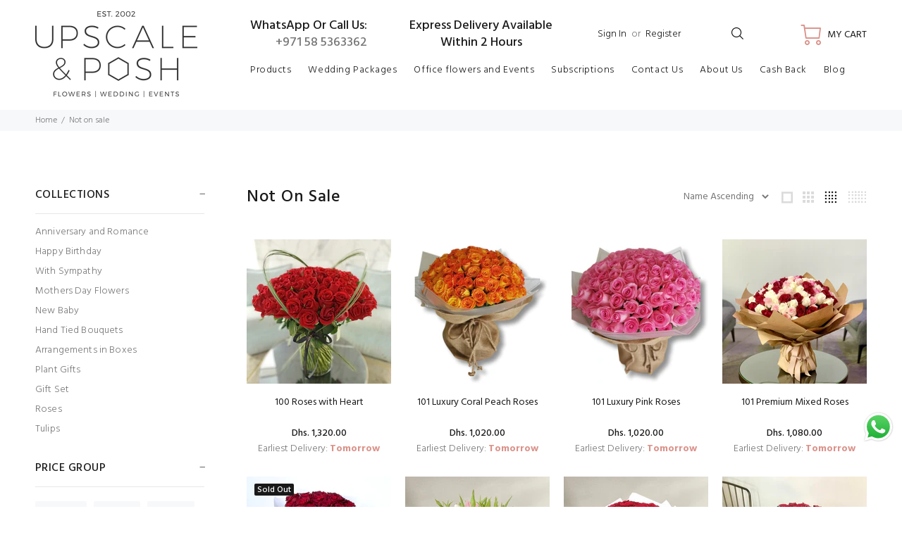

--- FILE ---
content_type: text/html; charset=utf-8
request_url: https://upscaleandposh.com/collections/not-on-sale
body_size: 42620
content:
<!doctype html>
<!--[if IE 9]> <html class="ie9 no-js" lang="en"> <![endif]-->
<!--[if (gt IE 9)|!(IE)]><!--> <html class="no-js" lang="en"> <!--<![endif]-->
<head>


  
  <!-- Basic page needs ================================================== -->
  <meta charset="utf-8">
  <!--[if IE]><meta http-equiv="X-UA-Compatible" content="IE=edge,chrome=1"><![endif]-->
  <meta name="viewport" content="width=device-width,initial-scale=1">
  <meta name="theme-color" content="#da928a">
  <meta name="keywords" content="Shopify Template" />
  <meta name="author" content="p-themes">
  <link rel="canonical" href="https://upscaleandposh.com/collections/not-on-sale"><link rel="shortcut icon" href="//upscaleandposh.com/cdn/shop/files/transparent-02-HQ_Header_White_BG_32x32.jpg?v=1614392602" type="image/png"><!-- Title and description ================================================== --><title>Not On Sale
&ndash; Upscale and Posh
</title><meta name="timezone" content="Asia/Dubai"><!-- Social meta ================================================== --><!-- /snippets/social-meta-tags.liquid -->




<meta property="og:site_name" content="Upscale and Posh">
<meta property="og:url" content="https://upscaleandposh.com/collections/not-on-sale">
<meta property="og:title" content="Not On Sale">
<meta property="og:type" content="product.group">
<meta property="og:description" content="British Family Owned 5 Star Affordable Flower Delivery Dubai and the UAE since 2002. Free Same Day Express Delivery across Dubai and the UAE. Hand Crafted Styled Bouquets by Our In House Florist. Guaranteed Fresh Flowers and 100% Customer Satisfaction Guarantee. Roses, Lillies, Tulips, Sunflowers, Daisies. ">



<img width="99999" height="99999" style="pointer-events: none; position: absolute; top: 0; left: 0; width: 96vw; height: 96vh; max-width: 99vw; max-height: 99vh;" src="[data-uri]"><script src="https://cdn.shopify.com/s/files/1/0245/4798/3420/files/custom.js?v=1649709437"></script>

<meta name="twitter:card" content="summary_large_image">
<meta name="twitter:title" content="Not On Sale">
<meta name="twitter:description" content="British Family Owned 5 Star Affordable Flower Delivery Dubai and the UAE since 2002. Free Same Day Express Delivery across Dubai and the UAE. Hand Crafted Styled Bouquets by Our In House Florist. Guaranteed Fresh Flowers and 100% Customer Satisfaction Guarantee. Roses, Lillies, Tulips, Sunflowers, Daisies. ">
<!-- Helpers ================================================== -->

  <!-- CSS ================================================== --><link href="https://fonts.googleapis.com/css?family=Hind:100,200,300,400,500,600,700,800,900" rel="stylesheet" defer>
<link href="//upscaleandposh.com/cdn/shop/t/27/assets/theme.css?v=45586777699708424391720431489" rel="stylesheet" type="text/css" media="all" />
<link href="//upscaleandposh.com/cdn/shop/t/27/assets/custom.css?v=107009644916207287131664864945" rel="stylesheet" type="text/css" media="all" />

<script src="//upscaleandposh.com/cdn/shop/t/27/assets/jquery.min.js?v=26751227087323129321664143727" defer="defer"></script><!-- Header hook for plugins ================================================== -->
  <script>window.performance && window.performance.mark && window.performance.mark('shopify.content_for_header.start');</script><meta name="facebook-domain-verification" content="cu75aounk8x05pauryejrdmkpruw04">
<meta name="google-site-verification" content="60Zw2NXaG_QXPa5KfVc0FK1ySjIpVbyxs3Zk16CDghU">
<meta id="shopify-digital-wallet" name="shopify-digital-wallet" content="/24827461720/digital_wallets/dialog">
<link rel="alternate" type="application/atom+xml" title="Feed" href="/collections/not-on-sale.atom" />
<link rel="next" href="/collections/not-on-sale?page=2">
<link rel="alternate" type="application/json+oembed" href="https://upscaleandposh.com/collections/not-on-sale.oembed">
<script async="async" src="/checkouts/internal/preloads.js?locale=en-AE"></script>
<script id="shopify-features" type="application/json">{"accessToken":"d74f9386bfe86d2c1c794e77b0d7cbbc","betas":["rich-media-storefront-analytics"],"domain":"upscaleandposh.com","predictiveSearch":true,"shopId":24827461720,"locale":"en"}</script>
<script>var Shopify = Shopify || {};
Shopify.shop = "upscaleandposh.myshopify.com";
Shopify.locale = "en";
Shopify.currency = {"active":"AED","rate":"1.0"};
Shopify.country = "AE";
Shopify.theme = {"name":"Copy of Wokiee Mar 2021 header changing \/\/\/\/","id":122114637912,"schema_name":"Wokiee","schema_version":"1.9.1","theme_store_id":null,"role":"main"};
Shopify.theme.handle = "null";
Shopify.theme.style = {"id":null,"handle":null};
Shopify.cdnHost = "upscaleandposh.com/cdn";
Shopify.routes = Shopify.routes || {};
Shopify.routes.root = "/";</script>
<script type="module">!function(o){(o.Shopify=o.Shopify||{}).modules=!0}(window);</script>
<script>!function(o){function n(){var o=[];function n(){o.push(Array.prototype.slice.apply(arguments))}return n.q=o,n}var t=o.Shopify=o.Shopify||{};t.loadFeatures=n(),t.autoloadFeatures=n()}(window);</script>
<script id="shop-js-analytics" type="application/json">{"pageType":"collection"}</script>
<script defer="defer" async type="module" src="//upscaleandposh.com/cdn/shopifycloud/shop-js/modules/v2/client.init-shop-cart-sync_C5BV16lS.en.esm.js"></script>
<script defer="defer" async type="module" src="//upscaleandposh.com/cdn/shopifycloud/shop-js/modules/v2/chunk.common_CygWptCX.esm.js"></script>
<script type="module">
  await import("//upscaleandposh.com/cdn/shopifycloud/shop-js/modules/v2/client.init-shop-cart-sync_C5BV16lS.en.esm.js");
await import("//upscaleandposh.com/cdn/shopifycloud/shop-js/modules/v2/chunk.common_CygWptCX.esm.js");

  window.Shopify.SignInWithShop?.initShopCartSync?.({"fedCMEnabled":true,"windoidEnabled":true});

</script>
<script>(function() {
  var isLoaded = false;
  function asyncLoad() {
    if (isLoaded) return;
    isLoaded = true;
    var urls = ["https:\/\/js.smile.io\/v1\/smile-shopify.js?shop=upscaleandposh.myshopify.com","https:\/\/d23dclunsivw3h.cloudfront.net\/redirect-app.js?shop=upscaleandposh.myshopify.com","https:\/\/cdn-stamped-io.azureedge.net\/files\/widget.min.js?shop=upscaleandposh.myshopify.com","https:\/\/cdn1.stamped.io\/files\/widget.min.js?shop=upscaleandposh.myshopify.com","https:\/\/ecommplugins-scripts.trustpilot.com\/v2.1\/js\/header.min.js?settings=eyJrZXkiOiJhQWdkMkF5NlQzdnhOZWxQIiwicyI6IlNLVSJ9\u0026shop=upscaleandposh.myshopify.com","https:\/\/ecommplugins-trustboxsettings.trustpilot.com\/upscaleandposh.myshopify.com.js?settings=1663911799206\u0026shop=upscaleandposh.myshopify.com","https:\/\/getsupertime.com\/supertime.js?shop=upscaleandposh.myshopify.com","https:\/\/assets1.adroll.com\/shopify\/latest\/j\/shopify_rolling_bootstrap_v2.js?adroll_adv_id=VVLQWLZ4MFDCRMQI3MALYZ\u0026adroll_pix_id=JRD5777FZBDDBE6K7O7ZFZ\u0026shop=upscaleandposh.myshopify.com","https:\/\/cdn.hextom.com\/js\/freeshippingbar.js?shop=upscaleandposh.myshopify.com"];
    for (var i = 0; i < urls.length; i++) {
      var s = document.createElement('script');
      s.type = 'text/javascript';
      s.async = true;
      s.src = urls[i];
      var x = document.getElementsByTagName('script')[0];
      x.parentNode.insertBefore(s, x);
    }
  };
  if(window.attachEvent) {
    window.attachEvent('onload', asyncLoad);
  } else {
    window.addEventListener('load', asyncLoad, false);
  }
})();</script>
<script id="__st">var __st={"a":24827461720,"offset":14400,"reqid":"94e780a9-11fc-4768-8445-d4d7941c24ab-1768675349","pageurl":"upscaleandposh.com\/collections\/not-on-sale","u":"3e36ace0cd7e","p":"collection","rtyp":"collection","rid":164411998296};</script>
<script>window.ShopifyPaypalV4VisibilityTracking = true;</script>
<script id="captcha-bootstrap">!function(){'use strict';const t='contact',e='account',n='new_comment',o=[[t,t],['blogs',n],['comments',n],[t,'customer']],c=[[e,'customer_login'],[e,'guest_login'],[e,'recover_customer_password'],[e,'create_customer']],r=t=>t.map((([t,e])=>`form[action*='/${t}']:not([data-nocaptcha='true']) input[name='form_type'][value='${e}']`)).join(','),a=t=>()=>t?[...document.querySelectorAll(t)].map((t=>t.form)):[];function s(){const t=[...o],e=r(t);return a(e)}const i='password',u='form_key',d=['recaptcha-v3-token','g-recaptcha-response','h-captcha-response',i],f=()=>{try{return window.sessionStorage}catch{return}},m='__shopify_v',_=t=>t.elements[u];function p(t,e,n=!1){try{const o=window.sessionStorage,c=JSON.parse(o.getItem(e)),{data:r}=function(t){const{data:e,action:n}=t;return t[m]||n?{data:e,action:n}:{data:t,action:n}}(c);for(const[e,n]of Object.entries(r))t.elements[e]&&(t.elements[e].value=n);n&&o.removeItem(e)}catch(o){console.error('form repopulation failed',{error:o})}}const l='form_type',E='cptcha';function T(t){t.dataset[E]=!0}const w=window,h=w.document,L='Shopify',v='ce_forms',y='captcha';let A=!1;((t,e)=>{const n=(g='f06e6c50-85a8-45c8-87d0-21a2b65856fe',I='https://cdn.shopify.com/shopifycloud/storefront-forms-hcaptcha/ce_storefront_forms_captcha_hcaptcha.v1.5.2.iife.js',D={infoText:'Protected by hCaptcha',privacyText:'Privacy',termsText:'Terms'},(t,e,n)=>{const o=w[L][v],c=o.bindForm;if(c)return c(t,g,e,D).then(n);var r;o.q.push([[t,g,e,D],n]),r=I,A||(h.body.append(Object.assign(h.createElement('script'),{id:'captcha-provider',async:!0,src:r})),A=!0)});var g,I,D;w[L]=w[L]||{},w[L][v]=w[L][v]||{},w[L][v].q=[],w[L][y]=w[L][y]||{},w[L][y].protect=function(t,e){n(t,void 0,e),T(t)},Object.freeze(w[L][y]),function(t,e,n,w,h,L){const[v,y,A,g]=function(t,e,n){const i=e?o:[],u=t?c:[],d=[...i,...u],f=r(d),m=r(i),_=r(d.filter((([t,e])=>n.includes(e))));return[a(f),a(m),a(_),s()]}(w,h,L),I=t=>{const e=t.target;return e instanceof HTMLFormElement?e:e&&e.form},D=t=>v().includes(t);t.addEventListener('submit',(t=>{const e=I(t);if(!e)return;const n=D(e)&&!e.dataset.hcaptchaBound&&!e.dataset.recaptchaBound,o=_(e),c=g().includes(e)&&(!o||!o.value);(n||c)&&t.preventDefault(),c&&!n&&(function(t){try{if(!f())return;!function(t){const e=f();if(!e)return;const n=_(t);if(!n)return;const o=n.value;o&&e.removeItem(o)}(t);const e=Array.from(Array(32),(()=>Math.random().toString(36)[2])).join('');!function(t,e){_(t)||t.append(Object.assign(document.createElement('input'),{type:'hidden',name:u})),t.elements[u].value=e}(t,e),function(t,e){const n=f();if(!n)return;const o=[...t.querySelectorAll(`input[type='${i}']`)].map((({name:t})=>t)),c=[...d,...o],r={};for(const[a,s]of new FormData(t).entries())c.includes(a)||(r[a]=s);n.setItem(e,JSON.stringify({[m]:1,action:t.action,data:r}))}(t,e)}catch(e){console.error('failed to persist form',e)}}(e),e.submit())}));const S=(t,e)=>{t&&!t.dataset[E]&&(n(t,e.some((e=>e===t))),T(t))};for(const o of['focusin','change'])t.addEventListener(o,(t=>{const e=I(t);D(e)&&S(e,y())}));const B=e.get('form_key'),M=e.get(l),P=B&&M;t.addEventListener('DOMContentLoaded',(()=>{const t=y();if(P)for(const e of t)e.elements[l].value===M&&p(e,B);[...new Set([...A(),...v().filter((t=>'true'===t.dataset.shopifyCaptcha))])].forEach((e=>S(e,t)))}))}(h,new URLSearchParams(w.location.search),n,t,e,['guest_login'])})(!1,!0)}();</script>
<script integrity="sha256-4kQ18oKyAcykRKYeNunJcIwy7WH5gtpwJnB7kiuLZ1E=" data-source-attribution="shopify.loadfeatures" defer="defer" src="//upscaleandposh.com/cdn/shopifycloud/storefront/assets/storefront/load_feature-a0a9edcb.js" crossorigin="anonymous"></script>
<script data-source-attribution="shopify.dynamic_checkout.dynamic.init">var Shopify=Shopify||{};Shopify.PaymentButton=Shopify.PaymentButton||{isStorefrontPortableWallets:!0,init:function(){window.Shopify.PaymentButton.init=function(){};var t=document.createElement("script");t.src="https://upscaleandposh.com/cdn/shopifycloud/portable-wallets/latest/portable-wallets.en.js",t.type="module",document.head.appendChild(t)}};
</script>
<script data-source-attribution="shopify.dynamic_checkout.buyer_consent">
  function portableWalletsHideBuyerConsent(e){var t=document.getElementById("shopify-buyer-consent"),n=document.getElementById("shopify-subscription-policy-button");t&&n&&(t.classList.add("hidden"),t.setAttribute("aria-hidden","true"),n.removeEventListener("click",e))}function portableWalletsShowBuyerConsent(e){var t=document.getElementById("shopify-buyer-consent"),n=document.getElementById("shopify-subscription-policy-button");t&&n&&(t.classList.remove("hidden"),t.removeAttribute("aria-hidden"),n.addEventListener("click",e))}window.Shopify?.PaymentButton&&(window.Shopify.PaymentButton.hideBuyerConsent=portableWalletsHideBuyerConsent,window.Shopify.PaymentButton.showBuyerConsent=portableWalletsShowBuyerConsent);
</script>
<script data-source-attribution="shopify.dynamic_checkout.cart.bootstrap">document.addEventListener("DOMContentLoaded",(function(){function t(){return document.querySelector("shopify-accelerated-checkout-cart, shopify-accelerated-checkout")}if(t())Shopify.PaymentButton.init();else{new MutationObserver((function(e,n){t()&&(Shopify.PaymentButton.init(),n.disconnect())})).observe(document.body,{childList:!0,subtree:!0})}}));
</script>
<link id="shopify-accelerated-checkout-styles" rel="stylesheet" media="screen" href="https://upscaleandposh.com/cdn/shopifycloud/portable-wallets/latest/accelerated-checkout-backwards-compat.css" crossorigin="anonymous">
<style id="shopify-accelerated-checkout-cart">
        #shopify-buyer-consent {
  margin-top: 1em;
  display: inline-block;
  width: 100%;
}

#shopify-buyer-consent.hidden {
  display: none;
}

#shopify-subscription-policy-button {
  background: none;
  border: none;
  padding: 0;
  text-decoration: underline;
  font-size: inherit;
  cursor: pointer;
}

#shopify-subscription-policy-button::before {
  box-shadow: none;
}

      </style>
<script id="sections-script" data-sections="promo-fixed" defer="defer" src="//upscaleandposh.com/cdn/shop/t/27/compiled_assets/scripts.js?v=8249"></script>
<script>window.performance && window.performance.mark && window.performance.mark('shopify.content_for_header.end');</script>
  <!-- /Header hook for plugins ================================================== --><style>
    [data-rating="0.0"]{
      display:none !important;
    }
  </style>
    <script>
    
      
    window.ufeStore = {
      collections: [],
      tags: ''.split(','),
      selectedVariantId: null,
      moneyFormat: "\u003cspan class=money\u003eDhs. {{amount}}\u003c\/span\u003e",
      moneyFormatWithCurrency: "\u003cspan class=money\u003eDhs. {{amount}} AED\u003c\/span\u003e",
      currency: "AED",
      customerId: null,
      productAvailable: null,
      productMapping: []
    }
    
    
      window.ufeStore.cartTotal = 0;
      
    
    
    
    window.isUfeInstalled = false;
    function ufeScriptLoader(scriptUrl) {
        var element = document.createElement('script');
        element.src = scriptUrl;
        element.type = 'text/javascript';
        document.getElementsByTagName('head')[0].appendChild(element);
    }
    if(window.isUfeInstalled) console.log('%c UFE: Funnel Engines ⚡️ Full Throttle  🦾😎!', 'font-weight: bold; letter-spacing: 2px; font-family: system-ui, -apple-system, BlinkMacSystemFont, "Segoe UI", "Roboto", "Oxygen", "Ubuntu", Arial, sans-serif;font-size: 20px;color: rgb(25, 124, 255); text-shadow: 2px 2px 0 rgb(62, 246, 255)');
    if(!('noModule' in HTMLScriptElement.prototype) && window.isUfeInstalled) {
        ufeScriptLoader('https://ufe.helixo.co/scripts/sdk.es5.min.js');
        console.log('UFE: ES5 Script Loading');
    }
    </script>
    
    
    
<script type="text/javascript" src="https://spa.spicegems.com/js/src/latest/upscaleandposh.myshopify.com/scriptTag.js?shop=upscaleandposh.myshopify.com" async></script>




<script>
    
    
    
    
    
    var gsf_conversion_data = {page_type : 'category', event : 'view_item_list', data : {product_data : [{variant_id : 39955763888216, product_id : 7135621546072, name : "100 Roses with Heart", price : "1320.00", currency : "AED", sku : "", brand : "Upscale and Posh", variant : "Default Title", category : "Bouquet with Vase"}, {variant_id : 39726761115736, product_id : 4727303274584, name : "101 Luxury Coral Peach Roses", price : "1020.00", currency : "AED", sku : "flw-10533", brand : "Upscale and Posh", variant : "Default Title", category : "Bouquet"}, {variant_id : 33258214096984, product_id : 4727302651992, name : "101 Luxury Pink Roses", price : "1020.00", currency : "AED", sku : "flw-10532", brand : "Upscale and Posh", variant : "Default Title", category : "Bouquet"}, {variant_id : 33656629657688, product_id : 4886871441496, name : "101 Premium Mixed Roses", price : "1080.00", currency : "AED", sku : "flw-10568", brand : "Upscale and Posh", variant : "Default Title", category : "Bouquet"}], total_price :"4440.00", shop_currency : "AED"}};
    
</script>
<!-- Hotjar Tracking Code for https://upscaleandposh.com/ -->
<script type="text/lazyload">
    (function(h,o,t,j,a,r){
        h.hj=h.hj||function(){(h.hj.q=h.hj.q||[]).push(arguments)};
        h._hjSettings={hjid:3167693,hjsv:6};
        a=o.getElementsByTagName('head')[0];
        r=o.createElement('script');r.async=1;
        r.src=t+h._hjSettings.hjid+j+h._hjSettings.hjsv;
        a.appendChild(r);
    })(window,document,'https://static.hotjar.com/c/hotjar-','.js?sv=');
</script>

<script>

if(!window.jQuery){
    var jqueryScript = document.createElement('script');
    jqueryScript.setAttribute('src','https://ajax.googleapis.com/ajax/libs/jquery/3.6.0/jquery.min.js'); 
    document.head.appendChild(jqueryScript); 
}

__DL__jQueryinterval = setInterval(function(){
    // wait for jQuery to load & run script after jQuery has loaded
    if(window.jQuery){
        // search parameters
        getURLParams = function(name, url){
            if (!url) url = window.location.href;
            name = name.replace(/[\[\]]/g, "\\$&");
            var regex = new RegExp("[?&]" + name + "(=([^&#]*)|&|#|$)"),
            results = regex.exec(url);
            if (!results) return null;
            if (!results[2]) return '';
            return decodeURIComponent(results[2].replace(/\+/g, " "));
        };
        
        /**********************
        * DYNAMIC DEPENDENCIES
        ***********************/
        
        __DL__ = {
            dynamicCart: true,  // if cart is dynamic (meaning no refresh on cart add) set to true
            debug: false, // if true, console messages will be displayed
            cart: null,
            wishlist: null,
            removeCart: null
        };
        
        customBindings = {
            cartTriggers: [],
            viewCart: [],
            removeCartTrigger: [],
            cartVisableSelector: [],
            promoSubscriptionsSelectors: [],
            promoSuccess: [],
            ctaSelectors: [],
            newsletterSelectors: [],
            newsletterSuccess: [],
            searchPage: [],
            wishlistSelector: [],
            removeWishlist: [],
            wishlistPage: [],
            searchTermQuery: [getURLParams('q')], // replace var with correct query
        };
        
        /* DO NOT EDIT */
        defaultBindings = {
            cartTriggers: ['form[action="/cart/add"] [type="submit"],.add-to-cart,.cart-btn'],
            viewCart: ['form[action="/cart"],.my-cart,.trigger-cart,#mobileCart'],
            removeCartTrigger: ['[href*="/cart/change"]'],
            cartVisableSelector: ['.inlinecart.is-active,.inline-cart.is-active'],
            promoSubscriptionsSelectors: [],
            promoSuccess: [],
            ctaSelectors: [],
            newsletterSelectors: ['input.contact_email'],
            newsletterSuccess: ['.success_message'],
            searchPage: ['search'],
            wishlistSelector: [],
            removeWishlist: [],
            wishlistPage: []
        };
        
        // stitch bindings
        objectArray = customBindings;
        outputObject = __DL__;
        
        applyBindings = function(objectArray, outputObject){
            for (var x in objectArray) {  
                var key = x;
                var objs = objectArray[x]; 
                values = [];    
                if(objs.length > 0){    
                    values.push(objs);
                    if(key in outputObject){              
                        values.push(outputObject[key]); 
                        outputObject[key] = values.join(", "); 
                    }else{        
                        outputObject[key] = values.join(", ");
                    }   
                }  
            }
        };
        
        applyBindings(customBindings, __DL__);
        applyBindings(defaultBindings, __DL__);
        
        /**********************
        * PREREQUISITE LIBRARIES 
        ***********************/
        
        clearInterval(__DL__jQueryinterval);
        
        // jquery-cookies.js
        if(typeof $.cookie!==undefined){
            (function(a){if(typeof define==='function'&&define.amd){define(['jquery'],a)}else if(typeof exports==='object'){module.exports=a(require('jquery'))}else{a(jQuery)}}(function($){var g=/\+/g;function encode(s){return h.raw?s:encodeURIComponent(s)}function decode(s){return h.raw?s:decodeURIComponent(s)}function stringifyCookieValue(a){return encode(h.json?JSON.stringify(a):String(a))}function parseCookieValue(s){if(s.indexOf('"')===0){s=s.slice(1,-1).replace(/\\"/g,'"').replace(/\\\\/g,'\\')}try{s=decodeURIComponent(s.replace(g,' '));return h.json?JSON.parse(s):s}catch(e){}}function read(s,a){var b=h.raw?s:parseCookieValue(s);return $.isFunction(a)?a(b):b}var h=$.cookie=function(a,b,c){if(arguments.length>1&&!$.isFunction(b)){c=$.extend({},h.defaults,c);if(typeof c.expires==='number'){var d=c.expires,t=c.expires=new Date();t.setMilliseconds(t.getMilliseconds()+d*864e+5)}return(document.cookie=[encode(a),'=',stringifyCookieValue(b),c.expires?'; expires='+c.expires.toUTCString():'',c.path?'; path='+c.path:'',c.domain?'; domain='+c.domain:'',c.secure?'; secure':''].join(''))}var e=a?undefined:{},cookies=document.cookie?document.cookie.split('; '):[],i=0,l=cookies.length;for(;i<l;i++){var f=cookies[i].split('='),name=decode(f.shift()),cookie=f.join('=');if(a===name){e=read(cookie,b);break}if(!a&&(cookie=read(cookie))!==undefined){e[name]=cookie}}return e};h.defaults={};$.removeCookie=function(a,b){$.cookie(a,'',$.extend({},b,{expires:-1}));return!$.cookie(a)}}))}
        
        /**********************
        * Begin dataLayer Build 
        ***********************/
        
        window.dataLayer = window.dataLayer || [];  // init data layer if doesn't already exist

        var template = "collection"; 
        
        /**
        * Landing Page Cookie
        * 1. Detect if user just landed on the site
        * 2. Only fires if Page Title matches website */
        
        $.cookie.raw = true;
        if ($.cookie('landingPage') === undefined || $.cookie('landingPage').length === 0) {
            var landingPage = true;
            $.cookie('landingPage', unescape);
            $.removeCookie('landingPage', {path: '/'});
            $.cookie('landingPage', 'landed', {path: '/'});
        } else {
            var landingPage = false;
            $.cookie('landingPage', unescape);
            $.removeCookie('landingPage', {path: '/'});
            $.cookie('landingPage', 'refresh', {path: '/'});
        }
        if (__DL__.debug) {
            console.log('Landing Page: ' + landingPage);
        }
        
        /** 
        * Log State Cookie */
        
        
        var isLoggedIn = false;
        
        if (!isLoggedIn) {
            $.cookie('logState', unescape);
            $.removeCookie('logState', {path: '/'});
            $.cookie('logState', 'loggedOut', {path: '/'});
        } else {
            if ($.cookie('logState') === 'loggedOut' || $.cookie('logState') === undefined) {
                $.cookie('logState', unescape);
                $.removeCookie('logState', {path: '/'});
                $.cookie('logState', 'firstLog', {path: '/'});
            } else if ($.cookie('logState') === 'firstLog') {
                $.cookie('logState', unescape);
                $.removeCookie('logState', {path: '/'});
                $.cookie('logState', 'refresh', {path: '/'});
            }
        }
        
        if ($.cookie('logState') === 'firstLog') {
            var firstLog = true;
        } else {
            var firstLog = false;
        }
        
        /**********************
        * DATALAYER SECTIONS 
        ***********************/
        
        /**
        * DATALAYER: Landing Page
        * Fires any time a user first lands on the site. */
        
        if ($.cookie('landingPage') === 'landed') {
            dataLayer.push({
                'pageType': 'Landing',
                'event': 'first_time_visitor_skilluper'
            });
        }
        
        /** 
        * DATALAYER: Log State
        * 1. Determine if user is logged in or not.
        * 2. Return User specific data. */
        
        var logState = {
            
            
            'logState' : "Logged Out",
            
            
            'firstLog'      : firstLog,
            'customerEmail' : null,
            'timestamp'     : Date().replace(/\(.*?\)/g,''),  
            
            'customerType'       : 'New',
            'customerTypeNumber' :'1', 
            
            'shippingInfo' : {
                'fullName'  : null,
                'firstName' : null,
                'lastName'  : null,
                'address1'  : null,
                'address2'  : null,
                'street'    : null,
                'city'      : null,
                'province'  : null,
                'zip'       : null,
                'country'   : null,
                'phone'     : null,
            },
            'billingInfo' : {
                'fullName'  : null,
                'firstName' : null,
                'lastName'  : null,
                'address1'  : null,
                'address2'  : null,
                'street'    : null,
                'city'      : null,
                'province'  : null,
                'zip'       : null,
                'country'   : null,
                'phone'     : null,
            },
            'checkoutEmail' : null,
            'currency'      : "AED",
            'pageType'      : 'Log State',
            'event'         : 'log_state_skilluper'
        }
        dataLayer.push(logState);
        /** 
        * DATALAYER: Homepage */
        
        if(document.location.pathname == "/"){
            dataLayer.push({
                'pageType' : 'Homepage',
                'event'    : 'homepage_skilluper',
                logState
            });
        }
      
        /** 
        * DATALAYER: 404 Pages
        * Fire on 404 Pages */
      	
        /** 
        * DATALAYER: Blog Articles
        * Fire on Blog Article Pages */
        
        
        /** DATALAYER: Product List Page (Collections, Category)
        * Fire on all product listing pages. */
        
            var ecommerce = {
                'items': [
                    {
                        'item_id'        : 7135621546072,                  
                        'item_variant'    : null,             
                        'item_name'      : "100 Roses with Heart",
                        'price'           : "1.320.00",
                        'item_brand'      : "Upscale and Posh",
                        'item_category'   : "Bouquet with Vase",
                        'item_list_name'  : "Not On Sale",
                        'imageURL'        : "https://upscaleandposh.com/cdn/shop/products/image_cf4ce770-8487-45e2-8d67-f85f082bacf5_grande.jpg?v=1654098928", 
                        'productURL'      : 'https://upscaleandposh.com/products/100-roses-with-heart',
                        'sku'             : null,
                    },
                    {
                        'item_id'        : 4727303274584,                  
                        'item_variant'    : null,             
                        'item_name'      : "101 Luxury Coral Peach Roses",
                        'price'           : "1.020.00",
                        'item_brand'      : "Upscale and Posh",
                        'item_category'   : "Bouquet",
                        'item_list_name'  : "Not On Sale",
                        'imageURL'        : "https://upscaleandposh.com/cdn/shop/products/101-luxury-coral-peach-roses-upscale-and-posh-905548_grande.jpg?v=1602072061", 
                        'productURL'      : 'https://upscaleandposh.com/products/101-luxury-coral-roses',
                        'sku'             : null,
                    },
                    {
                        'item_id'        : 4727302651992,                  
                        'item_variant'    : null,             
                        'item_name'      : "101 Luxury Pink Roses",
                        'price'           : "1.020.00",
                        'item_brand'      : "Upscale and Posh",
                        'item_category'   : "Bouquet",
                        'item_list_name'  : "Not On Sale",
                        'imageURL'        : "https://upscaleandposh.com/cdn/shop/products/101-luxury-pink-roses-upscale-and-posh-473009_grande.jpg?v=1602071918", 
                        'productURL'      : 'https://upscaleandposh.com/products/101-luxury-pink-roses',
                        'sku'             : null,
                    },
                    {
                        'item_id'        : 4886871441496,                  
                        'item_variant'    : null,             
                        'item_name'      : "101 Premium Mixed Roses",
                        'price'           : "1.080.00",
                        'item_brand'      : "Upscale and Posh",
                        'item_category'   : "Bouquet",
                        'item_list_name'  : "Not On Sale",
                        'imageURL'        : "https://upscaleandposh.com/cdn/shop/products/101-premium-mixed-roses-upscale-and-posh-947271_grande.jpg?v=1610327773", 
                        'productURL'      : 'https://upscaleandposh.com/products/101-mixed-roses',
                        'sku'             : null,
                    },
                    {
                        'item_id'        : 4751355412568,                  
                        'item_variant'    : null,             
                        'item_name'      : "20 Luxury Roses Teddy and Chocolates Combo",
                        'price'           : "560.00",
                        'item_brand'      : "Upscale and Posh",
                        'item_category'   : "Combo Gift",
                        'item_list_name'  : "Not On Sale",
                        'imageURL'        : "https://upscaleandposh.com/cdn/shop/products/image_0d7b6f66-a5e3-4b30-bb38-d6064390acd3_grande.jpg?v=1643570936", 
                        'productURL'      : 'https://upscaleandposh.com/products/20-luxury-roses-teddy-and-chocolates-combo',
                        'sku'             : null,
                    },
                    {
                        'item_id'        : 6550158573656,                  
                        'item_variant'    : null,             
                        'item_name'      : "20 Pastel Tulips Burlap Wrapped Bouquet",
                        'price'           : "450.00",
                        'item_brand'      : "Upscale and Posh",
                        'item_category'   : "Bouquet",
                        'item_list_name'  : "Not On Sale",
                        'imageURL'        : "https://upscaleandposh.com/cdn/shop/products/Sqaure_18_grande.png?v=1675931265", 
                        'productURL'      : 'https://upscaleandposh.com/products/20-pastel-tulips-wrapped-bouquet',
                        'sku'             : null,
                    },
                    {
                        'item_id'        : 4861589913688,                  
                        'item_variant'    : null,             
                        'item_name'      : "30 Premium Red Roses",
                        'price'           : "480.00",
                        'item_brand'      : "Upscale and Posh",
                        'item_category'   : "Bouquet",
                        'item_list_name'  : "Not On Sale",
                        'imageURL'        : "https://upscaleandposh.com/cdn/shop/products/Sqaure_12_grande.png?v=1675928038", 
                        'productURL'      : 'https://upscaleandposh.com/products/30-premium-red-roses',
                        'sku'             : null,
                    },
                    {
                        'item_id'        : 4426137632856,                  
                        'item_variant'    : null,             
                        'item_name'      : "30 Stems Garden Roses Hand Tied Bouquet",
                        'price'           : "480.00",
                        'item_brand'      : "Upscale and Posh",
                        'item_category'   : "Bouquet",
                        'item_list_name'  : "Not On Sale",
                        'imageURL'        : "https://upscaleandposh.com/cdn/shop/products/image_ce8e2685-2e78-47fa-a684-f43981a67624_grande.jpg?v=1653168589", 
                        'productURL'      : 'https://upscaleandposh.com/products/30-stems-garden-roses-hand-tied-bouquet',
                        'sku'             : null,
                    },
                    {
                        'item_id'        : 6550170501208,                  
                        'item_variant'    : null,             
                        'item_name'      : "40 Red Ecuador Roses Burlap Wrapped Bouquet",
                        'price'           : "740.00",
                        'item_brand'      : "Upscale and Posh",
                        'item_category'   : "Bouquet",
                        'item_list_name'  : "Not On Sale",
                        'imageURL'        : "https://upscaleandposh.com/cdn/shop/products/Sqaure_11_grande.png?v=1675927891", 
                        'productURL'      : 'https://upscaleandposh.com/products/40-red-ecuador-roses-wrapped-bouquet',
                        'sku'             : null,
                    },
                    {
                        'item_id'        : 4861570351192,                  
                        'item_variant'    : null,             
                        'item_name'      : "50 Premium Red Roses",
                        'price'           : "720.00",
                        'item_brand'      : "Upscale and Posh",
                        'item_category'   : "Bouquet",
                        'item_list_name'  : "Not On Sale",
                        'imageURL'        : "https://upscaleandposh.com/cdn/shop/products/Sqaure_2_grande.png?v=1675924742", 
                        'productURL'      : 'https://upscaleandposh.com/products/copy-of-101-luxury-pink-roses',
                        'sku'             : null,
                    },
                    {
                        'item_id'        : 3928814157912,                  
                        'item_variant'    : null,             
                        'item_name'      : "50 Reasons",
                        'price'           : "600.00",
                        'item_brand'      : "Upscale and Posh",
                        'item_category'   : "Bouquet",
                        'item_list_name'  : "Not On Sale",
                        'imageURL'        : "https://upscaleandposh.com/cdn/shop/products/50-reasons-upscale-and-posh-562679_grande.jpg?v=1602072041", 
                        'productURL'      : 'https://upscaleandposh.com/products/50-reasons',
                        'sku'             : null,
                    },
                    {
                        'item_id'        : 4377573720152,                  
                        'item_variant'    : null,             
                        'item_name'      : "50 Signature Yellow Roses in a Vase",
                        'price'           : "620.00",
                        'item_brand'      : "Upscale and Posh",
                        'item_category'   : "Bouquet with Vase",
                        'item_list_name'  : "Not On Sale",
                        'imageURL'        : "https://upscaleandposh.com/cdn/shop/products/50-signature-yellow-roses-in-a-vase-upscale-and-posh-671271_grande.jpg?v=1602071928", 
                        'productURL'      : 'https://upscaleandposh.com/products/50-signature-yellow-roses-in-a-vase',
                        'sku'             : null,
                    },
                    {
                        'item_id'        : 4368029122648,                  
                        'item_variant'    : null,             
                        'item_name'      : "60 Signature White Roses",
                        'price'           : "720.00",
                        'item_brand'      : "Upscale and Posh",
                        'item_category'   : "Bouquet with Vase",
                        'item_list_name'  : "Not On Sale",
                        'imageURL'        : "https://upscaleandposh.com/cdn/shop/products/image_983d0d5f-c0c0-4022-8c11-81af32ac5ebe_grande.jpg?v=1659129606", 
                        'productURL'      : 'https://upscaleandposh.com/products/60-signature-white-roses',
                        'sku'             : null,
                    },
                    {
                        'item_id'        : 4179844366424,                  
                        'item_variant'    : null,             
                        'item_name'      : "All You Need Is Love",
                        'price'           : "1.050.00",
                        'item_brand'      : "Upscale and Posh",
                        'item_category'   : "Bouquet",
                        'item_list_name'  : "Not On Sale",
                        'imageURL'        : "https://upscaleandposh.com/cdn/shop/products/all-you-need-is-love-upscale-and-posh-722246_grande.jpg?v=1610884422", 
                        'productURL'      : 'https://upscaleandposh.com/products/all-you-need-is-love',
                        'sku'             : null,
                    },
                    {
                        'item_id'        : 3928814288984,                  
                        'item_variant'    : null,             
                        'item_name'      : "Always Yours Birthday Combo",
                        'price'           : "890.00",
                        'item_brand'      : "Upscale and Posh",
                        'item_category'   : "Combo Gift",
                        'item_list_name'  : "Not On Sale",
                        'imageURL'        : "https://upscaleandposh.com/cdn/shop/products/always-yours-birthday-combo-upscale-and-posh-556630_grande.jpg?v=1602071990", 
                        'productURL'      : 'https://upscaleandposh.com/products/always-yours-birthday-combo',
                        'sku'             : null,
                    },
                    {
                        'item_id'        : 3928811012184,                  
                        'item_variant'    : null,             
                        'item_name'      : "April Sun",
                        'price'           : "420.00",
                        'item_brand'      : "Upscale and Posh",
                        'item_category'   : "Hand Tied",
                        'item_list_name'  : "Not On Sale",
                        'imageURL'        : "https://upscaleandposh.com/cdn/shop/products/image_23de54ff-2677-464a-862a-ebdf7c75b441_grande.jpg?v=1660212829", 
                        'productURL'      : 'https://upscaleandposh.com/products/april-sun',
                        'sku'             : null,
                    },
                    {
                        'item_id'        : 4179847086168,                  
                        'item_variant'    : null,             
                        'item_name'      : "Arabian Jewel",
                        'price'           : "410.00",
                        'item_brand'      : "Upscale and Posh",
                        'item_category'   : "Bouquet with Vase",
                        'item_list_name'  : "Not On Sale",
                        'imageURL'        : "https://upscaleandposh.com/cdn/shop/products/image_3e0dcf74-e2dd-4a16-af09-6a6de8c54755_grande.jpg?v=1654107291", 
                        'productURL'      : 'https://upscaleandposh.com/products/arabian-jewel',
                        'sku'             : null,
                    },
                    {
                        'item_id'        : 4712579203160,                  
                        'item_variant'    : null,             
                        'item_name'      : "Ashbourne",
                        'price'           : "560.00",
                        'item_brand'      : "Upscale and Posh",
                        'item_category'   : "Plants",
                        'item_list_name'  : "Not On Sale",
                        'imageURL'        : "https://upscaleandposh.com/cdn/shop/products/image_400cfafd-b309-4d2e-9793-837c5c2ff6ff_grande.jpg?v=1655794329", 
                        'productURL'      : 'https://upscaleandposh.com/products/ashbourne',
                        'sku'             : null,
                    },
                    {
                        'item_id'        : 4700461563992,                  
                        'item_variant'    : null,             
                        'item_name'      : "Aspatria",
                        'price'           : "450.00",
                        'item_brand'      : "Upscale and Posh",
                        'item_category'   : "Bouquet Box",
                        'item_list_name'  : "Not On Sale",
                        'imageURL'        : "https://upscaleandposh.com/cdn/shop/products/Sqaure_13_grande.png?v=1675930544", 
                        'productURL'      : 'https://upscaleandposh.com/products/aspatria',
                        'sku'             : null,
                    },
                    {
                        'item_id'        : 3928817565784,                  
                        'item_variant'    : null,             
                        'item_name'      : "Assorted Colours Balloons - 15pcs.",
                        'price'           : "170.00",
                        'item_brand'      : "Upscale and Posh",
                        'item_category'   : "Balloons",
                        'item_list_name'  : "Not On Sale",
                        'imageURL'        : "https://upscaleandposh.com/cdn/shop/products/assorted-colours-balloons-15pcs-upscale-and-posh-915931_grande.jpg?v=1602071931", 
                        'productURL'      : 'https://upscaleandposh.com/products/assorted-colours-balloons-15pcs',
                        'sku'             : null,
                    },
                    {
                        'item_id'        : 3928817598552,                  
                        'item_variant'    : null,             
                        'item_name'      : "Assorted Colours Balloons - 30pcs.",
                        'price'           : "270.00",
                        'item_brand'      : "Upscale and Posh",
                        'item_category'   : "Balloons",
                        'item_list_name'  : "Not On Sale",
                        'imageURL'        : "https://upscaleandposh.com/cdn/shop/products/assorted-colours-balloons-30pcs-upscale-and-posh-982994_grande.jpg?v=1602071933", 
                        'productURL'      : 'https://upscaleandposh.com/products/assorted-colours-balloons-30pcs',
                        'sku'             : null,
                    },
                    {
                        'item_id'        : 4011064524888,                  
                        'item_variant'    : null,             
                        'item_name'      : "Baby Blue",
                        'price'           : "640.00",
                        'item_brand'      : "Upscale and Posh",
                        'item_category'   : "Combo Gift",
                        'item_list_name'  : "Not On Sale",
                        'imageURL'        : "https://upscaleandposh.com/cdn/shop/products/image_6eef791a-f4e6-465d-b082-05bbd95c1d01_grande.jpg?v=1612706314", 
                        'productURL'      : 'https://upscaleandposh.com/products/baby-blue',
                        'sku'             : null,
                    },
                    {
                        'item_id'        : 3928813731928,                  
                        'item_variant'    : null,             
                        'item_name'      : "Baby Boy Bunny Combo",
                        'price'           : "560.00",
                        'item_brand'      : "Upscale and Posh",
                        'item_category'   : "Combo Gift",
                        'item_list_name'  : "Not On Sale",
                        'imageURL'        : "https://upscaleandposh.com/cdn/shop/products/baby-boy-bunny-combo-upscale-and-posh-619809_grande.jpg?v=1602072116", 
                        'productURL'      : 'https://upscaleandposh.com/products/baby-boy-bunny-combo',
                        'sku'             : null,
                    },
                    {
                        'item_id'        : 3928813797464,                  
                        'item_variant'    : null,             
                        'item_name'      : "Baby Girl Bunny Combo",
                        'price'           : "440.00",
                        'item_brand'      : "Upscale and Posh",
                        'item_category'   : "Combo Gift",
                        'item_list_name'  : "Not On Sale",
                        'imageURL'        : "https://upscaleandposh.com/cdn/shop/products/baby-girl-bunny-combo-upscale-and-posh-402332_grande.jpg?v=1602071982", 
                        'productURL'      : 'https://upscaleandposh.com/products/baby-girl-bunny-combo',
                        'sku'             : null,
                    },
                    {
                        'item_id'        : 3928813830232,                  
                        'item_variant'    : null,             
                        'item_name'      : "Baby Girl Duck Combo",
                        'price'           : "440.00",
                        'item_brand'      : "Upscale and Posh",
                        'item_category'   : "Combo Gift",
                        'item_list_name'  : "Not On Sale",
                        'imageURL'        : "https://upscaleandposh.com/cdn/shop/products/baby-girl-duck-combo-upscale-and-posh-968728_5ed5e9e5-aa97-4d7d-8540-da93b02c4ec9_grande.jpg?v=1629627614", 
                        'productURL'      : 'https://upscaleandposh.com/products/baby-girl-duck-combo',
                        'sku'             : null,
                    },
                    {
                        'item_id'        : 3928817434712,                  
                        'item_variant'    : null,             
                        'item_name'      : "Balloons Add On - Bunch of 3pcs",
                        'price'           : "60.00",
                        'item_brand'      : "Upscale and Posh",
                        'item_category'   : "Balloons",
                        'item_list_name'  : "Not On Sale",
                        'imageURL'        : "https://upscaleandposh.com/cdn/shop/products/balloons-add-on-bunch-of-3pcs-upscale-and-posh-404431_grande.jpg?v=1602071932", 
                        'productURL'      : 'https://upscaleandposh.com/products/balloons-add-ons',
                        'sku'             : null,
                    },
                    {
                        'item_id'        : 4906378625112,                  
                        'item_variant'    : null,             
                        'item_name'      : "Be My Valentine Combo",
                        'price'           : "720.00",
                        'item_brand'      : "Upscale and Posh",
                        'item_category'   : "Combo Gift",
                        'item_list_name'  : "Not On Sale",
                        'imageURL'        : "https://upscaleandposh.com/cdn/shop/products/Sqaure_7_grande.png?v=1675925587", 
                        'productURL'      : 'https://upscaleandposh.com/products/be-my-valentine-gift-box',
                        'sku'             : null,
                    },
                    {
                        'item_id'        : 4450158510168,                  
                        'item_variant'    : null,             
                        'item_name'      : "Beautiful Blossoms",
                        'price'           : "360.00",
                        'item_brand'      : "Upscale and Posh",
                        'item_category'   : "Hand Tied",
                        'item_list_name'  : "Not On Sale",
                        'imageURL'        : "https://upscaleandposh.com/cdn/shop/products/image_f169d736-7046-4357-a187-f1c0c69dbc93_grande.jpg?v=1660670722", 
                        'productURL'      : 'https://upscaleandposh.com/products/beautiful-blossoms-roses-chrysanthemum-and-vase',
                        'sku'             : null,
                    },
                    {
                        'item_id'        : 4179846955096,                  
                        'item_variant'    : null,             
                        'item_name'      : "Beautiful Delights",
                        'price'           : "460.00",
                        'item_brand'      : "Upscale and Posh",
                        'item_category'   : "Bouquet with Vase",
                        'item_list_name'  : "Not On Sale",
                        'imageURL'        : "https://upscaleandposh.com/cdn/shop/products/image_713deefd-35ce-4799-8848-97d2e6fa85ab_grande.jpg?v=1612706352", 
                        'productURL'      : 'https://upscaleandposh.com/products/beautiful-delights',
                        'sku'             : null,
                    },
                    {
                        'item_id'        : 3928813568088,                  
                        'item_variant'    : null,             
                        'item_name'      : "Because You're Mine",
                        'price'           : "780.00",
                        'item_brand'      : "Upscale and Posh",
                        'item_category'   : "Combo Gift",
                        'item_list_name'  : "Not On Sale",
                        'imageURL'        : "https://upscaleandposh.com/cdn/shop/products/Sqaure_4_grande.png?v=1675925158", 
                        'productURL'      : 'https://upscaleandposh.com/products/because-you-re-mine',
                        'sku'             : null,
                    },
                    {
                        'item_id'        : 3928814551128,                  
                        'item_variant'    : null,             
                        'item_name'      : "Best Choice Bouquet",
                        'price'           : "330.00",
                        'item_brand'      : "Upscale and Posh",
                        'item_category'   : "Bouquet",
                        'item_list_name'  : "Not On Sale",
                        'imageURL'        : "https://upscaleandposh.com/cdn/shop/products/Sqaure_16_grande.png?v=1675931015", 
                        'productURL'      : 'https://upscaleandposh.com/products/best-choice-flower-gift',
                        'sku'             : null,
                    },
                    {
                        'item_id'        : 4011065540696,                  
                        'item_variant'    : null,             
                        'item_name'      : "Birds Of Paradise",
                        'price'           : "620.00",
                        'item_brand'      : "Upscale and Posh",
                        'item_category'   : "Bouquet with Vase",
                        'item_list_name'  : "Not On Sale",
                        'imageURL'        : "https://upscaleandposh.com/cdn/shop/products/birds-of-paradise-upscale-and-posh-345758_grande.jpg?v=1602071928", 
                        'productURL'      : 'https://upscaleandposh.com/products/birds-of-paradise',
                        'sku'             : null,
                    },
                    ]
                };  
            dataLayer.push({
                'productList' : "Not On Sale",
                'pageType'    : 'Collection',
                'event'       : 'view_item_list_skilluper',
                ecommerce
            });
        
            
        /** DATALAYER: Product Page
        * Fire on all Product View pages. */
        
      
        /** DATALAYER: Cart View
        * Fire anytime a user views their cart (non-dynamic) */               
        
                
        /** DATALAYER: Checkout on Shopify Plus **/
        if(Shopify.Checkout){
            var ecommerce = {
                'transaction_id': 'null',
                'affiliation': "Upscale and Posh",
                'value': "",
                'tax': "",
                'shipping': "",
                'subtotal': "",
                'currency': null,
                
                'email': null,
                'items':[],
                };
            if(Shopify.Checkout.step){ 
                if(Shopify.Checkout.step.length > 0){
                    if (Shopify.Checkout.step === 'contact_information'){
                        dataLayer.push({
                            'event'    :'begin_checkout_skilluper',
                            'pageType' :'Customer Information',
                            'step': 1,
                        	ecommerce
                        });
                    }else if (Shopify.Checkout.step === 'shipping_method'){
                        dataLayer.push({
                            'event'    :'add_shipping_info_skilluper',
                            'pageType' :'Shipping Information',
                            ecommerce
                        });
                    }else if( Shopify.Checkout.step === "payment_method" ){
                        dataLayer.push({
                            'event'    :'add_payment_info_skilluper',
                            'pageType' :'Add Payment Info',
                        	ecommerce
                        });
                    }
                }
                            
                /** DATALAYER: Transaction */
                if(Shopify.Checkout.page == "thank_you"){
                    dataLayer.push({
                    'pageType' :'Transaction',
                    'event'    :'purchase_skilluper',
                    ecommerce
                    });
                }               
            }
        }
              
	    /** DOM Ready **/	
        $(document).ready(function() {
            /** DATALAYER: Search Results */
            var searchPage = new RegExp(__DL__.searchPage, "g");
            if(document.location.pathname.match(searchPage)){
                var ecommerce = {
                    items :[],
                };
                dataLayer.push({
                    'pageType'   : "Search",
                    'search_term' : __DL__.searchTermQuery,                                       
                    'event'      : "search_skilluper",
                    'item_list_name'  : null,
                    ecommerce
                });    
            }
            
            /** DATALAYER: Remove From Cart **/
            

            /** Google Tag Manager **/
            (function(w,d,s,l,i){w[l]=w[l]||[];w[l].push({'gtm.start':
            new Date().getTime(),event:'gtm.js'});var f=d.getElementsByTagName(s)[0],
            j=d.createElement(s),dl=l!='dataLayer'?'&l='+l:'';j.async=true;j.src=
            'https://www.googletagmanager.com/gtm.js?id='+i+dl;f.parentNode.insertBefore(j,f);
            })(window,document,'script','dataLayer','GTM-K23PQVCR');

        }); // document ready
    }
}, 500);
  
</script> 

<script defer src="https://shown.io/metrics/vg8VDyLj0k" type="text/javascript"></script>
<!-- BEGIN app block: shopify://apps/sc-easy-redirects/blocks/app/be3f8dbd-5d43-46b4-ba43-2d65046054c2 -->
    <!-- common for all pages -->
    
    
        <script src="https://cdn.shopify.com/extensions/264f3360-3201-4ab7-9087-2c63466c86a3/sc-easy-redirects-5/assets/esc-redirect-app-live-feature.js" async></script>
    




<!-- END app block --><!-- BEGIN app block: shopify://apps/candy-rack/blocks/head/cb9c657f-334f-4905-80c2-f69cca01460c --><script src="https://candyrack.ds-cdn.com/static/main.js?shop=upscaleandposh.myshopify.com" async></script>


  <!-- BEGIN app snippet: inject-slider-cart --><div id="candyrack-slider-cart"></div>









<script>

  const STOREFRONT_API_VERSION = '2025-10';

  const fetchSlideCartOffers = async (storefrontToken) => {
    try {
      const query = `
      query GetSlideCartOffers {
        shop {
          metafield(namespace: "$app:candyrack", key: "slide_cart_offers") {
            value
          }
        }
      }
    `;

      const response = await fetch(`/api/${STOREFRONT_API_VERSION}/graphql.json`, {
        method: 'POST',
        headers: {
          'Content-Type': 'application/json',
          'X-Shopify-Storefront-Access-Token': storefrontToken
        },
        body: JSON.stringify({
          query: query
        })
      });

      const result = await response.json();

      if (result.data?.shop?.metafield?.value) {
        return JSON.parse(result.data.shop.metafield.value);
      }

      return null;
    } catch (error) {
      console.warn('Failed to fetch slide cart offers:', error);
      return null;
    }
  }

  const initializeCandyrackSliderCart = async () => {
    // Preview
    const urlParams = new URLSearchParams(window.location.search);
    const storageKey = 'candyrack-slider-cart-preview';

    if (urlParams.has('candyrack-slider-cart-preview') && urlParams.get('candyrack-slider-cart-preview') === 'true') {
      window.sessionStorage.setItem(storageKey, 'true');
    }



    window.SliderCartData = {
      currency_format: '<span class=money>Dhs. {{amount}}</span>',
      offers: [],
      settings: {},
      storefront_access_token: '',
      enabled: false,
      custom_wording_metaobject_id: null,
      failed: false,
      isCartPage: false,
    }

    const dataScriptTag = document.querySelector('#candyrack-slider-cart-data');
    let data = {};
    if(dataScriptTag) {
      try {
        data = dataScriptTag.textContent ? JSON.parse(dataScriptTag.textContent) : {};
        
        
        
        
        

        const isCartPage = "" === "page";

        let sliderCartSettingsMetaobject = {}
        



        const storefrontApiToken = data?.storefront_access_token

        if(!storefrontApiToken) {
          throw new Error("Storefront API token is not set.");
        }

        const metafieldData = await fetchSlideCartOffers(storefrontApiToken) || data

        window.SliderCartData = {
          ...window.SliderCartData,
          offers: metafieldData?.offers,
          settings: {...metafieldData?.settings, ...sliderCartSettingsMetaobject},
          storefront_access_token: storefrontApiToken,
          enabled: metafieldData?.enabled,
          custom_wording_metaobject_id: metafieldData?.custom_wording_metaobject_id,
          failed: false,
          isCartPage,
        }
      } catch (error) {
        window.SliderCartData = {...window.SliderCartData, failed: true, error: error};
        console.error("Candy Rack Slider Cart failed parsing data",error);
      }
    }


    if(Object.keys(data).length === 0){
      window.SliderCartData = {...window.SliderCartData, failed: false, enabled: false};
    }

    const calculateCornerRadius = (element, value) => {
      if (value === 0) return 0;
      const radiusMap = {
        button: { 20: 4, 40: 8, 60: 12, 80: 16, 100: 99999 },
        image: { 20: 4, 40: 8, 60: 8, 80: 8, 100: 8 },
        input: { 20: 4, 40: 8, 60: 12, 80: 16, 100: 99999 }
      };
      return radiusMap[element]?.[value] || 0;
    }


    const getLineHeightOffset = (fontSize) => {
      if (fontSize === 16) return 4;
      if (fontSize === 18) return 5;
      return 6; // for 20px, 14px, 12px, 10px
    };

    const generalStyles = `
:root {
   --cr-slider-cart-desktop-cart-width: ${window.SliderCartData.settings.desktop_cart_width}px;
   --cr-slider-cart-background-color: ${window.SliderCartData.settings.background_color};
   --cr-slider-cart-text-color: ${window.SliderCartData.settings.text_color};
   --cr-slider-cart-error-message-color: ${window.SliderCartData.settings.error_message_color};
   --cr-slider-cart-corner-radius-button: ${calculateCornerRadius("button",window.SliderCartData.settings.corner_radius)}px;
   --cr-slider-cart-corner-radius-image: ${calculateCornerRadius("image",window.SliderCartData.settings.corner_radius)}px;
   --cr-slider-cart-corner-radius-input: ${calculateCornerRadius("input",window.SliderCartData.settings.corner_radius)}px;
   --cr-slider-cart-top-bar-font-size: ${window.SliderCartData.settings.top_bar_font_size}px;
   --cr-slider-cart-top-bar-line-height: ${window.SliderCartData.settings.top_bar_font_size + getLineHeightOffset(window.SliderCartData.settings.top_bar_font_size)}px;
   --cr-slider-cart-image-width: ${window.SliderCartData.settings.image_width}px;
   --cr-slider-cart-empty-cart-font-size: ${window.SliderCartData.settings.empty_cart_font_size}px;
   --cr-slider-cart-empty-cart-line-height: ${window.SliderCartData.settings.empty_cart_font_size + getLineHeightOffset(window.SliderCartData.settings.empty_cart_font_size)}px;
   --cr-slider-cart-product-name-font-size: ${window.SliderCartData.settings.product_name_font_size}px;
   --cr-slider-cart-product-name-line-height: ${window.SliderCartData.settings.product_name_font_size + getLineHeightOffset(window.SliderCartData.settings.product_name_font_size)}px;
   --cr-slider-cart-variant-price-font-size: ${window.SliderCartData.settings.variant_price_font_size}px;
   --cr-slider-cart-variant-price-line-height: ${window.SliderCartData.settings.variant_price_font_size + getLineHeightOffset(window.SliderCartData.settings.variant_price_font_size)}px;
   --cr-slider-cart-checkout-bg-color: ${window.SliderCartData.settings.checkout_bg_color};
   --cr-slider-cart-subtotal-font-size: ${window.SliderCartData.settings.subtotal_font_size}px;
   --cr-slider-cart-subtotal-line-height: ${window.SliderCartData.settings.subtotal_font_size + getLineHeightOffset(window.SliderCartData.settings.subtotal_font_size)}px;
   --cr-slider-cart-primary-button-font-size: ${window.SliderCartData.settings.primary_button_font_size}px;
   --cr-slider-cart-primary-button-line-height: ${window.SliderCartData.settings.primary_button_font_size + getLineHeightOffset(window.SliderCartData.settings.primary_button_font_size)}px;
   --cr-slider-cart-primary-button-bg-color: ${window.SliderCartData.settings.primary_button_bg_color};
   --cr-slider-cart-primary-button-bg-hover-color: ${window.SliderCartData.settings.primary_button_bg_hover_color};
   --cr-slider-cart-primary-button-text-color: ${window.SliderCartData.settings.primary_button_text_color};
   --cr-slider-cart-primary-button-text-hover-color: ${window.SliderCartData.settings.primary_button_text_hover_color};
   --cr-slider-cart-primary-button-border-width: ${window.SliderCartData.settings.primary_button_border_width}px;
   --cr-slider-cart-primary-button-border-color: ${window.SliderCartData.settings.primary_button_border_color};
   --cr-slider-cart-primary-button-border-hover-color: ${window.SliderCartData.settings.primary_button_border_hover_color};
   --cr-slider-cart-secondary-button-bg-color: ${window.SliderCartData.settings.secondary_button_bg_color};
   --cr-slider-cart-secondary-button-bg-hover-color: ${window.SliderCartData.settings.secondary_button_bg_hover_color};
   --cr-slider-cart-secondary-button-text-color: ${window.SliderCartData.settings.secondary_button_text_color};
   --cr-slider-cart-secondary-button-text-hover-color: ${window.SliderCartData.settings.secondary_button_text_hover_color};
   --cr-slider-cart-secondary-button-border-width: ${window.SliderCartData.settings.secondary_button_border_width}px;
   --cr-slider-cart-secondary-button-border-color: ${window.SliderCartData.settings.secondary_button_border_color};
   --cr-slider-cart-secondary-button-border-hover-color: ${window.SliderCartData.settings.secondary_button_border_hover_color};
   --cr-slider-cart-secondary-button-text-link-color: ${window.SliderCartData.settings.secondary_button_text_link_color};
   --cr-slider-cart-offer-bg-color: ${window.SliderCartData.settings.offer_background_color};
   --cr-slider-cart-offers-title-font-size: ${window.SliderCartData.settings.offer_title_font_size}px;
   --cr-slider-cart-offers-title-line-height: ${window.SliderCartData.settings.offer_title_font_size + getLineHeightOffset(window.SliderCartData.settings.offer_title_font_size)}px;
   --cr-slider-cart-offer-subtitle-font-size: ${window.SliderCartData.settings.offer_subtitle_font_size}px;
   --cr-slider-cart-offer-subtitle-line-height: ${window.SliderCartData.settings.offer_subtitle_font_size + getLineHeightOffset(window.SliderCartData.settings.offer_subtitle_font_size)}px;
   --cr-slider-cart-offer-badge-font-size: ${window.SliderCartData.settings.offer_badge_font_size}px;
   --cr-slider-cart-offer-badge-line-height: ${window.SliderCartData.settings.offer_badge_font_size + getLineHeightOffset(window.SliderCartData.settings.offer_badge_font_size)}px;
   --cr-slider-cart-offer-image-width: ${window.SliderCartData.settings.offer_image_width}px;
   --cr-slider-cart-offer-product-name-font-size: ${window.SliderCartData.settings.offer_product_name_font_size}px;
   --cr-slider-cart-offer-product-name-line-height: ${window.SliderCartData.settings.offer_product_name_font_size + getLineHeightOffset(window.SliderCartData.settings.offer_product_name_font_size)}px;
   --cr-slider-cart-offer-price-font-size: ${window.SliderCartData.settings.offer_price_and_description_font_size}px;
   --cr-slider-cart-offer-price-line-height: ${window.SliderCartData.settings.offer_price_and_description_font_size + getLineHeightOffset(window.SliderCartData.settings.offer_price_and_description_font_size)}px;
   --cr-slider-cart-offer-button-font-size: ${window.SliderCartData.settings.offer_button_font_size}px;
   --cr-slider-cart-offer-button-line-height: ${window.SliderCartData.settings.offer_button_font_size + getLineHeightOffset(window.SliderCartData.settings.offer_button_font_size)}px;
   --cr-slider-cart-offer-button-bg-color: ${window.SliderCartData.settings.offer_button_bg_color};
   --cr-slider-cart-offer-button-bg-hover-color: ${window.SliderCartData.settings.offer_button_bg_hover_color};
   --cr-slider-cart-offer-button-text-color: ${window.SliderCartData.settings.offer_button_text_color};
   --cr-slider-cart-offer-button-text-hover-color: ${window.SliderCartData.settings.offer_button_text_hover_color};
   --cr-slider-cart-offer-button-border-width: ${window.SliderCartData.settings.offer_button_border_width}px;
   --cr-slider-cart-offer-button-border-color: ${window.SliderCartData.settings.offer_button_border_color};
   --cr-slider-cart-offer-button-border-hover-color: ${window.SliderCartData.settings.offer_button_border_hover_color};
}`;
    if (window.SliderCartData.enabled || window.sessionStorage.getItem(storageKey) === 'true') {
      const script = document.createElement('script');
      script.type = 'module';
      script.async = true;
      script.src = "https://cdn.shopify.com/extensions/019bc0f9-137f-7836-8ee3-d3a243706a45/candyrack-378/assets/candyrack-slider-cart.js";

document.head.appendChild(script);

const style = document.createElement('style');
style.type = 'text/css';
style.textContent = generalStyles;
document.head.appendChild(style);

const customStyle = document.createElement('style');
customStyle.type = 'text/css';
customStyle.textContent = window.SliderCartData.settings.custom_css
document.head.appendChild(customStyle);
}
}


initializeCandyrackSliderCart()


</script>

<link rel="stylesheet" href="https://cdn.shopify.com/extensions/019bc0f9-137f-7836-8ee3-d3a243706a45/candyrack-378/assets/index.css">
<!-- END app snippet -->




<!-- END app block --><!-- BEGIN app block: shopify://apps/adroll-advertising-marketing/blocks/adroll-pixel/c60853ed-1adb-4359-83ae-4ed43ed0b559 -->
  <!-- AdRoll Customer: not found -->



  
  
  <!-- AdRoll Advertisable: VVLQWLZ4MFDCRMQI3MALYZ -->
  <!-- AdRoll Pixel: JRD5777FZBDDBE6K7O7ZFZ -->
  <script async src="https://assets1.adroll.com/shopify/latest/j/shopify_rolling_bootstrap_v2.js?adroll_adv_id=VVLQWLZ4MFDCRMQI3MALYZ&adroll_pix_id=JRD5777FZBDDBE6K7O7ZFZ"></script>



<!-- END app block --><!-- BEGIN app block: shopify://apps/rt-page-speed-booster/blocks/app-embed/4a6fa896-93b0-4e15-9d32-c2311aca53bb --><script>
  window.roarJs = window.roarJs || {};
  roarJs.QuicklinkConfig = {
    metafields: {
      shop: "upscaleandposh.myshopify.com",
      settings: {"customized":{"enabled":"0","option":"intensity","intensity":"150"},"mobile":{"enabled":"0","option":"intensity","intensity":"150"}},
      moneyFormat: "\u003cspan class=money\u003eDhs. {{amount}}\u003c\/span\u003e"
    }
  }
</script>
<script src='https://cdn.shopify.com/extensions/019b6b0f-4023-7492-aa67-5410b9565fa4/booster-2/assets/quicklink.js' defer></script>


<!-- END app block --><!-- BEGIN app block: shopify://apps/klaviyo-email-marketing-sms/blocks/klaviyo-onsite-embed/2632fe16-c075-4321-a88b-50b567f42507 -->












  <script async src="https://static.klaviyo.com/onsite/js/WLnBuu/klaviyo.js?company_id=WLnBuu"></script>
  <script>!function(){if(!window.klaviyo){window._klOnsite=window._klOnsite||[];try{window.klaviyo=new Proxy({},{get:function(n,i){return"push"===i?function(){var n;(n=window._klOnsite).push.apply(n,arguments)}:function(){for(var n=arguments.length,o=new Array(n),w=0;w<n;w++)o[w]=arguments[w];var t="function"==typeof o[o.length-1]?o.pop():void 0,e=new Promise((function(n){window._klOnsite.push([i].concat(o,[function(i){t&&t(i),n(i)}]))}));return e}}})}catch(n){window.klaviyo=window.klaviyo||[],window.klaviyo.push=function(){var n;(n=window._klOnsite).push.apply(n,arguments)}}}}();</script>

  




  <script>
    window.klaviyoReviewsProductDesignMode = false
  </script>







<!-- END app block --><script src="https://cdn.shopify.com/extensions/019b6dda-9f81-7c8b-b5f5-7756ae4a26fb/dondy-whatsapp-chat-widget-85/assets/ChatBubble.js" type="text/javascript" defer="defer"></script>
<link href="https://cdn.shopify.com/extensions/019b6dda-9f81-7c8b-b5f5-7756ae4a26fb/dondy-whatsapp-chat-widget-85/assets/ChatBubble.css" rel="stylesheet" type="text/css" media="all">
<script src="https://cdn.shopify.com/extensions/019bc7e9-d98c-71e0-bb25-69de9349bf29/smile-io-266/assets/smile-loader.js" type="text/javascript" defer="defer"></script>
<link href="https://cdn.shopify.com/extensions/019b6b0f-4023-7492-aa67-5410b9565fa4/booster-2/assets/quicklink.css" rel="stylesheet" type="text/css" media="all">
<meta property="og:image" content="https://cdn.shopify.com/s/files/1/0248/2746/1720/files/transparent-02-HQ_1463f3ba-960b-42dd-b3f7-55d96d1925de.png?height=628&pad_color=fff&v=1626288994&width=1200" />
<meta property="og:image:secure_url" content="https://cdn.shopify.com/s/files/1/0248/2746/1720/files/transparent-02-HQ_1463f3ba-960b-42dd-b3f7-55d96d1925de.png?height=628&pad_color=fff&v=1626288994&width=1200" />
<meta property="og:image:width" content="1200" />
<meta property="og:image:height" content="628" />
<link href="https://monorail-edge.shopifysvc.com" rel="dns-prefetch">
<script>(function(){if ("sendBeacon" in navigator && "performance" in window) {try {var session_token_from_headers = performance.getEntriesByType('navigation')[0].serverTiming.find(x => x.name == '_s').description;} catch {var session_token_from_headers = undefined;}var session_cookie_matches = document.cookie.match(/_shopify_s=([^;]*)/);var session_token_from_cookie = session_cookie_matches && session_cookie_matches.length === 2 ? session_cookie_matches[1] : "";var session_token = session_token_from_headers || session_token_from_cookie || "";function handle_abandonment_event(e) {var entries = performance.getEntries().filter(function(entry) {return /monorail-edge.shopifysvc.com/.test(entry.name);});if (!window.abandonment_tracked && entries.length === 0) {window.abandonment_tracked = true;var currentMs = Date.now();var navigation_start = performance.timing.navigationStart;var payload = {shop_id: 24827461720,url: window.location.href,navigation_start,duration: currentMs - navigation_start,session_token,page_type: "collection"};window.navigator.sendBeacon("https://monorail-edge.shopifysvc.com/v1/produce", JSON.stringify({schema_id: "online_store_buyer_site_abandonment/1.1",payload: payload,metadata: {event_created_at_ms: currentMs,event_sent_at_ms: currentMs}}));}}window.addEventListener('pagehide', handle_abandonment_event);}}());</script>
<script id="web-pixels-manager-setup">(function e(e,d,r,n,o){if(void 0===o&&(o={}),!Boolean(null===(a=null===(i=window.Shopify)||void 0===i?void 0:i.analytics)||void 0===a?void 0:a.replayQueue)){var i,a;window.Shopify=window.Shopify||{};var t=window.Shopify;t.analytics=t.analytics||{};var s=t.analytics;s.replayQueue=[],s.publish=function(e,d,r){return s.replayQueue.push([e,d,r]),!0};try{self.performance.mark("wpm:start")}catch(e){}var l=function(){var e={modern:/Edge?\/(1{2}[4-9]|1[2-9]\d|[2-9]\d{2}|\d{4,})\.\d+(\.\d+|)|Firefox\/(1{2}[4-9]|1[2-9]\d|[2-9]\d{2}|\d{4,})\.\d+(\.\d+|)|Chrom(ium|e)\/(9{2}|\d{3,})\.\d+(\.\d+|)|(Maci|X1{2}).+ Version\/(15\.\d+|(1[6-9]|[2-9]\d|\d{3,})\.\d+)([,.]\d+|)( \(\w+\)|)( Mobile\/\w+|) Safari\/|Chrome.+OPR\/(9{2}|\d{3,})\.\d+\.\d+|(CPU[ +]OS|iPhone[ +]OS|CPU[ +]iPhone|CPU IPhone OS|CPU iPad OS)[ +]+(15[._]\d+|(1[6-9]|[2-9]\d|\d{3,})[._]\d+)([._]\d+|)|Android:?[ /-](13[3-9]|1[4-9]\d|[2-9]\d{2}|\d{4,})(\.\d+|)(\.\d+|)|Android.+Firefox\/(13[5-9]|1[4-9]\d|[2-9]\d{2}|\d{4,})\.\d+(\.\d+|)|Android.+Chrom(ium|e)\/(13[3-9]|1[4-9]\d|[2-9]\d{2}|\d{4,})\.\d+(\.\d+|)|SamsungBrowser\/([2-9]\d|\d{3,})\.\d+/,legacy:/Edge?\/(1[6-9]|[2-9]\d|\d{3,})\.\d+(\.\d+|)|Firefox\/(5[4-9]|[6-9]\d|\d{3,})\.\d+(\.\d+|)|Chrom(ium|e)\/(5[1-9]|[6-9]\d|\d{3,})\.\d+(\.\d+|)([\d.]+$|.*Safari\/(?![\d.]+ Edge\/[\d.]+$))|(Maci|X1{2}).+ Version\/(10\.\d+|(1[1-9]|[2-9]\d|\d{3,})\.\d+)([,.]\d+|)( \(\w+\)|)( Mobile\/\w+|) Safari\/|Chrome.+OPR\/(3[89]|[4-9]\d|\d{3,})\.\d+\.\d+|(CPU[ +]OS|iPhone[ +]OS|CPU[ +]iPhone|CPU IPhone OS|CPU iPad OS)[ +]+(10[._]\d+|(1[1-9]|[2-9]\d|\d{3,})[._]\d+)([._]\d+|)|Android:?[ /-](13[3-9]|1[4-9]\d|[2-9]\d{2}|\d{4,})(\.\d+|)(\.\d+|)|Mobile Safari.+OPR\/([89]\d|\d{3,})\.\d+\.\d+|Android.+Firefox\/(13[5-9]|1[4-9]\d|[2-9]\d{2}|\d{4,})\.\d+(\.\d+|)|Android.+Chrom(ium|e)\/(13[3-9]|1[4-9]\d|[2-9]\d{2}|\d{4,})\.\d+(\.\d+|)|Android.+(UC? ?Browser|UCWEB|U3)[ /]?(15\.([5-9]|\d{2,})|(1[6-9]|[2-9]\d|\d{3,})\.\d+)\.\d+|SamsungBrowser\/(5\.\d+|([6-9]|\d{2,})\.\d+)|Android.+MQ{2}Browser\/(14(\.(9|\d{2,})|)|(1[5-9]|[2-9]\d|\d{3,})(\.\d+|))(\.\d+|)|K[Aa][Ii]OS\/(3\.\d+|([4-9]|\d{2,})\.\d+)(\.\d+|)/},d=e.modern,r=e.legacy,n=navigator.userAgent;return n.match(d)?"modern":n.match(r)?"legacy":"unknown"}(),u="modern"===l?"modern":"legacy",c=(null!=n?n:{modern:"",legacy:""})[u],f=function(e){return[e.baseUrl,"/wpm","/b",e.hashVersion,"modern"===e.buildTarget?"m":"l",".js"].join("")}({baseUrl:d,hashVersion:r,buildTarget:u}),m=function(e){var d=e.version,r=e.bundleTarget,n=e.surface,o=e.pageUrl,i=e.monorailEndpoint;return{emit:function(e){var a=e.status,t=e.errorMsg,s=(new Date).getTime(),l=JSON.stringify({metadata:{event_sent_at_ms:s},events:[{schema_id:"web_pixels_manager_load/3.1",payload:{version:d,bundle_target:r,page_url:o,status:a,surface:n,error_msg:t},metadata:{event_created_at_ms:s}}]});if(!i)return console&&console.warn&&console.warn("[Web Pixels Manager] No Monorail endpoint provided, skipping logging."),!1;try{return self.navigator.sendBeacon.bind(self.navigator)(i,l)}catch(e){}var u=new XMLHttpRequest;try{return u.open("POST",i,!0),u.setRequestHeader("Content-Type","text/plain"),u.send(l),!0}catch(e){return console&&console.warn&&console.warn("[Web Pixels Manager] Got an unhandled error while logging to Monorail."),!1}}}}({version:r,bundleTarget:l,surface:e.surface,pageUrl:self.location.href,monorailEndpoint:e.monorailEndpoint});try{o.browserTarget=l,function(e){var d=e.src,r=e.async,n=void 0===r||r,o=e.onload,i=e.onerror,a=e.sri,t=e.scriptDataAttributes,s=void 0===t?{}:t,l=document.createElement("script"),u=document.querySelector("head"),c=document.querySelector("body");if(l.async=n,l.src=d,a&&(l.integrity=a,l.crossOrigin="anonymous"),s)for(var f in s)if(Object.prototype.hasOwnProperty.call(s,f))try{l.dataset[f]=s[f]}catch(e){}if(o&&l.addEventListener("load",o),i&&l.addEventListener("error",i),u)u.appendChild(l);else{if(!c)throw new Error("Did not find a head or body element to append the script");c.appendChild(l)}}({src:f,async:!0,onload:function(){if(!function(){var e,d;return Boolean(null===(d=null===(e=window.Shopify)||void 0===e?void 0:e.analytics)||void 0===d?void 0:d.initialized)}()){var d=window.webPixelsManager.init(e)||void 0;if(d){var r=window.Shopify.analytics;r.replayQueue.forEach((function(e){var r=e[0],n=e[1],o=e[2];d.publishCustomEvent(r,n,o)})),r.replayQueue=[],r.publish=d.publishCustomEvent,r.visitor=d.visitor,r.initialized=!0}}},onerror:function(){return m.emit({status:"failed",errorMsg:"".concat(f," has failed to load")})},sri:function(e){var d=/^sha384-[A-Za-z0-9+/=]+$/;return"string"==typeof e&&d.test(e)}(c)?c:"",scriptDataAttributes:o}),m.emit({status:"loading"})}catch(e){m.emit({status:"failed",errorMsg:(null==e?void 0:e.message)||"Unknown error"})}}})({shopId: 24827461720,storefrontBaseUrl: "https://upscaleandposh.com",extensionsBaseUrl: "https://extensions.shopifycdn.com/cdn/shopifycloud/web-pixels-manager",monorailEndpoint: "https://monorail-edge.shopifysvc.com/unstable/produce_batch",surface: "storefront-renderer",enabledBetaFlags: ["2dca8a86"],webPixelsConfigList: [{"id":"847577403","configuration":"{\"config\":\"{\\\"pixel_id\\\":\\\"G-RFVF8MBSPE\\\",\\\"target_country\\\":\\\"AE\\\",\\\"gtag_events\\\":[{\\\"type\\\":\\\"begin_checkout\\\",\\\"action_label\\\":\\\"G-RFVF8MBSPE\\\"},{\\\"type\\\":\\\"search\\\",\\\"action_label\\\":\\\"G-RFVF8MBSPE\\\"},{\\\"type\\\":\\\"view_item\\\",\\\"action_label\\\":[\\\"G-RFVF8MBSPE\\\",\\\"MC-4BZBT7QX07\\\"]},{\\\"type\\\":\\\"purchase\\\",\\\"action_label\\\":[\\\"G-RFVF8MBSPE\\\",\\\"MC-4BZBT7QX07\\\"]},{\\\"type\\\":\\\"page_view\\\",\\\"action_label\\\":[\\\"G-RFVF8MBSPE\\\",\\\"MC-4BZBT7QX07\\\"]},{\\\"type\\\":\\\"add_payment_info\\\",\\\"action_label\\\":\\\"G-RFVF8MBSPE\\\"},{\\\"type\\\":\\\"add_to_cart\\\",\\\"action_label\\\":\\\"G-RFVF8MBSPE\\\"}],\\\"enable_monitoring_mode\\\":false}\"}","eventPayloadVersion":"v1","runtimeContext":"OPEN","scriptVersion":"b2a88bafab3e21179ed38636efcd8a93","type":"APP","apiClientId":1780363,"privacyPurposes":[],"dataSharingAdjustments":{"protectedCustomerApprovalScopes":["read_customer_address","read_customer_email","read_customer_name","read_customer_personal_data","read_customer_phone"]}},{"id":"716931387","configuration":"{\"businessID\":\"913594\"}","eventPayloadVersion":"v1","runtimeContext":"STRICT","scriptVersion":"fd175fd858c98d9f07ba9dc083351733","type":"APP","apiClientId":2806063,"privacyPurposes":["ANALYTICS","MARKETING","SALE_OF_DATA"],"dataSharingAdjustments":{"protectedCustomerApprovalScopes":["read_customer_email","read_customer_name","read_customer_personal_data"]}},{"id":"674758971","configuration":"{\"pixelCode\":\"CJ4CDE3C77U4960LJ4F0\"}","eventPayloadVersion":"v1","runtimeContext":"STRICT","scriptVersion":"22e92c2ad45662f435e4801458fb78cc","type":"APP","apiClientId":4383523,"privacyPurposes":["ANALYTICS","MARKETING","SALE_OF_DATA"],"dataSharingAdjustments":{"protectedCustomerApprovalScopes":["read_customer_address","read_customer_email","read_customer_name","read_customer_personal_data","read_customer_phone"]}},{"id":"315064635","configuration":"{\"pixel_id\":\"1004524566855561\",\"pixel_type\":\"facebook_pixel\",\"metaapp_system_user_token\":\"-\"}","eventPayloadVersion":"v1","runtimeContext":"OPEN","scriptVersion":"ca16bc87fe92b6042fbaa3acc2fbdaa6","type":"APP","apiClientId":2329312,"privacyPurposes":["ANALYTICS","MARKETING","SALE_OF_DATA"],"dataSharingAdjustments":{"protectedCustomerApprovalScopes":["read_customer_address","read_customer_email","read_customer_name","read_customer_personal_data","read_customer_phone"]}},{"id":"shopify-app-pixel","configuration":"{}","eventPayloadVersion":"v1","runtimeContext":"STRICT","scriptVersion":"0450","apiClientId":"shopify-pixel","type":"APP","privacyPurposes":["ANALYTICS","MARKETING"]},{"id":"shopify-custom-pixel","eventPayloadVersion":"v1","runtimeContext":"LAX","scriptVersion":"0450","apiClientId":"shopify-pixel","type":"CUSTOM","privacyPurposes":["ANALYTICS","MARKETING"]}],isMerchantRequest: false,initData: {"shop":{"name":"Upscale and Posh","paymentSettings":{"currencyCode":"AED"},"myshopifyDomain":"upscaleandposh.myshopify.com","countryCode":"AE","storefrontUrl":"https:\/\/upscaleandposh.com"},"customer":null,"cart":null,"checkout":null,"productVariants":[],"purchasingCompany":null},},"https://upscaleandposh.com/cdn","fcfee988w5aeb613cpc8e4bc33m6693e112",{"modern":"","legacy":""},{"shopId":"24827461720","storefrontBaseUrl":"https:\/\/upscaleandposh.com","extensionBaseUrl":"https:\/\/extensions.shopifycdn.com\/cdn\/shopifycloud\/web-pixels-manager","surface":"storefront-renderer","enabledBetaFlags":"[\"2dca8a86\"]","isMerchantRequest":"false","hashVersion":"fcfee988w5aeb613cpc8e4bc33m6693e112","publish":"custom","events":"[[\"page_viewed\",{}],[\"collection_viewed\",{\"collection\":{\"id\":\"164411998296\",\"title\":\"Not On Sale\",\"productVariants\":[{\"price\":{\"amount\":1320.0,\"currencyCode\":\"AED\"},\"product\":{\"title\":\"100 Roses with Heart\",\"vendor\":\"Upscale and Posh\",\"id\":\"7135621546072\",\"untranslatedTitle\":\"100 Roses with Heart\",\"url\":\"\/products\/100-roses-with-heart\",\"type\":\"Bouquet with Vase\"},\"id\":\"39955763888216\",\"image\":{\"src\":\"\/\/upscaleandposh.com\/cdn\/shop\/products\/image_cf4ce770-8487-45e2-8d67-f85f082bacf5.jpg?v=1654098928\"},\"sku\":null,\"title\":\"Default Title\",\"untranslatedTitle\":\"Default Title\"},{\"price\":{\"amount\":1020.0,\"currencyCode\":\"AED\"},\"product\":{\"title\":\"101 Luxury Coral Peach Roses\",\"vendor\":\"Upscale and Posh\",\"id\":\"4727303274584\",\"untranslatedTitle\":\"101 Luxury Coral Peach Roses\",\"url\":\"\/products\/101-luxury-coral-roses\",\"type\":\"Bouquet\"},\"id\":\"39726761115736\",\"image\":{\"src\":\"\/\/upscaleandposh.com\/cdn\/shop\/products\/101-luxury-coral-peach-roses-upscale-and-posh-905548.jpg?v=1602072061\"},\"sku\":\"flw-10533\",\"title\":\"Default Title\",\"untranslatedTitle\":\"Default Title\"},{\"price\":{\"amount\":1020.0,\"currencyCode\":\"AED\"},\"product\":{\"title\":\"101 Luxury Pink Roses\",\"vendor\":\"Upscale and Posh\",\"id\":\"4727302651992\",\"untranslatedTitle\":\"101 Luxury Pink Roses\",\"url\":\"\/products\/101-luxury-pink-roses\",\"type\":\"Bouquet\"},\"id\":\"33258214096984\",\"image\":{\"src\":\"\/\/upscaleandposh.com\/cdn\/shop\/products\/101-luxury-pink-roses-upscale-and-posh-473009.jpg?v=1602071918\"},\"sku\":\"flw-10532\",\"title\":\"Default Title\",\"untranslatedTitle\":\"Default Title\"},{\"price\":{\"amount\":1080.0,\"currencyCode\":\"AED\"},\"product\":{\"title\":\"101 Premium Mixed Roses\",\"vendor\":\"Upscale and Posh\",\"id\":\"4886871441496\",\"untranslatedTitle\":\"101 Premium Mixed Roses\",\"url\":\"\/products\/101-mixed-roses\",\"type\":\"Bouquet\"},\"id\":\"33656629657688\",\"image\":{\"src\":\"\/\/upscaleandposh.com\/cdn\/shop\/products\/101-premium-mixed-roses-upscale-and-posh-947271.jpg?v=1610327773\"},\"sku\":\"flw-10568\",\"title\":\"Default Title\",\"untranslatedTitle\":\"Default Title\"},{\"price\":{\"amount\":560.0,\"currencyCode\":\"AED\"},\"product\":{\"title\":\"20 Luxury Roses Teddy and Chocolates Combo\",\"vendor\":\"Upscale and Posh\",\"id\":\"4751355412568\",\"untranslatedTitle\":\"20 Luxury Roses Teddy and Chocolates Combo\",\"url\":\"\/products\/20-luxury-roses-teddy-and-chocolates-combo\",\"type\":\"Combo Gift\"},\"id\":\"33329768202328\",\"image\":{\"src\":\"\/\/upscaleandposh.com\/cdn\/shop\/products\/image_0d7b6f66-a5e3-4b30-bb38-d6064390acd3.jpg?v=1643570936\"},\"sku\":\"flw-10543\",\"title\":\"Default Title\",\"untranslatedTitle\":\"Default Title\"},{\"price\":{\"amount\":450.0,\"currencyCode\":\"AED\"},\"product\":{\"title\":\"20 Pastel Tulips Burlap Wrapped Bouquet\",\"vendor\":\"Upscale and Posh\",\"id\":\"6550158573656\",\"untranslatedTitle\":\"20 Pastel Tulips Burlap Wrapped Bouquet\",\"url\":\"\/products\/20-pastel-tulips-wrapped-bouquet\",\"type\":\"Bouquet\"},\"id\":\"39279024832600\",\"image\":{\"src\":\"\/\/upscaleandposh.com\/cdn\/shop\/products\/Sqaure_18.png?v=1675931265\"},\"sku\":null,\"title\":\"Default Title\",\"untranslatedTitle\":\"Default Title\"},{\"price\":{\"amount\":480.0,\"currencyCode\":\"AED\"},\"product\":{\"title\":\"30 Premium Red Roses\",\"vendor\":\"Upscale and Posh\",\"id\":\"4861589913688\",\"untranslatedTitle\":\"30 Premium Red Roses\",\"url\":\"\/products\/30-premium-red-roses\",\"type\":\"Bouquet\"},\"id\":\"33598448009304\",\"image\":{\"src\":\"\/\/upscaleandposh.com\/cdn\/shop\/products\/Sqaure_12.png?v=1675928038\"},\"sku\":\"flw-10569\",\"title\":\"Default Title\",\"untranslatedTitle\":\"Default Title\"},{\"price\":{\"amount\":480.0,\"currencyCode\":\"AED\"},\"product\":{\"title\":\"30 Stems Garden Roses Hand Tied Bouquet\",\"vendor\":\"Upscale and Posh\",\"id\":\"4426137632856\",\"untranslatedTitle\":\"30 Stems Garden Roses Hand Tied Bouquet\",\"url\":\"\/products\/30-stems-garden-roses-hand-tied-bouquet\",\"type\":\"Bouquet\"},\"id\":\"31958181740632\",\"image\":{\"src\":\"\/\/upscaleandposh.com\/cdn\/shop\/products\/image_ce8e2685-2e78-47fa-a684-f43981a67624.jpg?v=1653168589\"},\"sku\":\"flw-10491\",\"title\":\"Default Title\",\"untranslatedTitle\":\"Default Title\"},{\"price\":{\"amount\":740.0,\"currencyCode\":\"AED\"},\"product\":{\"title\":\"40 Red Ecuador Roses Burlap Wrapped Bouquet\",\"vendor\":\"Upscale and Posh\",\"id\":\"6550170501208\",\"untranslatedTitle\":\"40 Red Ecuador Roses Burlap Wrapped Bouquet\",\"url\":\"\/products\/40-red-ecuador-roses-wrapped-bouquet\",\"type\":\"Bouquet\"},\"id\":\"39279033811032\",\"image\":{\"src\":\"\/\/upscaleandposh.com\/cdn\/shop\/products\/Sqaure_11.png?v=1675927891\"},\"sku\":null,\"title\":\"Default Title\",\"untranslatedTitle\":\"Default Title\"},{\"price\":{\"amount\":720.0,\"currencyCode\":\"AED\"},\"product\":{\"title\":\"50 Premium Red Roses\",\"vendor\":\"Upscale and Posh\",\"id\":\"4861570351192\",\"untranslatedTitle\":\"50 Premium Red Roses\",\"url\":\"\/products\/copy-of-101-luxury-pink-roses\",\"type\":\"Bouquet\"},\"id\":\"33598401871960\",\"image\":{\"src\":\"\/\/upscaleandposh.com\/cdn\/shop\/products\/Sqaure_2.png?v=1675924742\"},\"sku\":\"flw-10568\",\"title\":\"Default Title\",\"untranslatedTitle\":\"Default Title\"},{\"price\":{\"amount\":600.0,\"currencyCode\":\"AED\"},\"product\":{\"title\":\"50 Reasons\",\"vendor\":\"Upscale and Posh\",\"id\":\"3928814157912\",\"untranslatedTitle\":\"50 Reasons\",\"url\":\"\/products\/50-reasons\",\"type\":\"Bouquet\"},\"id\":\"29568930775128\",\"image\":{\"src\":\"\/\/upscaleandposh.com\/cdn\/shop\/products\/50-reasons-upscale-and-posh-562679.jpg?v=1602072041\"},\"sku\":\"flw-10195\",\"title\":\"Default Title\",\"untranslatedTitle\":\"Default Title\"},{\"price\":{\"amount\":620.0,\"currencyCode\":\"AED\"},\"product\":{\"title\":\"50 Signature Yellow Roses in a Vase\",\"vendor\":\"Upscale and Posh\",\"id\":\"4377573720152\",\"untranslatedTitle\":\"50 Signature Yellow Roses in a Vase\",\"url\":\"\/products\/50-signature-yellow-roses-in-a-vase\",\"type\":\"Bouquet with Vase\"},\"id\":\"31639539843160\",\"image\":{\"src\":\"\/\/upscaleandposh.com\/cdn\/shop\/products\/50-signature-yellow-roses-in-a-vase-upscale-and-posh-671271.jpg?v=1602071928\"},\"sku\":\"flw-10473\",\"title\":\"Default Title\",\"untranslatedTitle\":\"Default Title\"},{\"price\":{\"amount\":720.0,\"currencyCode\":\"AED\"},\"product\":{\"title\":\"60 Signature White Roses\",\"vendor\":\"Upscale and Posh\",\"id\":\"4368029122648\",\"untranslatedTitle\":\"60 Signature White Roses\",\"url\":\"\/products\/60-signature-white-roses\",\"type\":\"Bouquet with Vase\"},\"id\":\"31588416847960\",\"image\":{\"src\":\"\/\/upscaleandposh.com\/cdn\/shop\/products\/image_983d0d5f-c0c0-4022-8c11-81af32ac5ebe.jpg?v=1659129606\"},\"sku\":\"flw-10472\",\"title\":\"Default Title\",\"untranslatedTitle\":\"Default Title\"},{\"price\":{\"amount\":1050.0,\"currencyCode\":\"AED\"},\"product\":{\"title\":\"All You Need Is Love\",\"vendor\":\"Upscale and Posh\",\"id\":\"4179844366424\",\"untranslatedTitle\":\"All You Need Is Love\",\"url\":\"\/products\/all-you-need-is-love\",\"type\":\"Bouquet\"},\"id\":\"30492435972184\",\"image\":{\"src\":\"\/\/upscaleandposh.com\/cdn\/shop\/products\/all-you-need-is-love-upscale-and-posh-722246.jpg?v=1610884422\"},\"sku\":\"fw-10453\",\"title\":\"Default Title\",\"untranslatedTitle\":\"Default Title\"},{\"price\":{\"amount\":890.0,\"currencyCode\":\"AED\"},\"product\":{\"title\":\"Always Yours Birthday Combo\",\"vendor\":\"Upscale and Posh\",\"id\":\"3928814288984\",\"untranslatedTitle\":\"Always Yours Birthday Combo\",\"url\":\"\/products\/always-yours-birthday-combo\",\"type\":\"Combo Gift\"},\"id\":\"29568930906200\",\"image\":{\"src\":\"\/\/upscaleandposh.com\/cdn\/shop\/products\/always-yours-birthday-combo-upscale-and-posh-556630.jpg?v=1602071990\"},\"sku\":\"flw-10198\",\"title\":\"Default Title\",\"untranslatedTitle\":\"Default Title\"},{\"price\":{\"amount\":420.0,\"currencyCode\":\"AED\"},\"product\":{\"title\":\"April Sun\",\"vendor\":\"Upscale and Posh\",\"id\":\"3928811012184\",\"untranslatedTitle\":\"April Sun\",\"url\":\"\/products\/april-sun\",\"type\":\"Hand Tied\"},\"id\":\"31802097565784\",\"image\":{\"src\":\"\/\/upscaleandposh.com\/cdn\/shop\/products\/image_23de54ff-2677-464a-862a-ebdf7c75b441.jpg?v=1660212829\"},\"sku\":\"flw-10390\",\"title\":\"Standard\",\"untranslatedTitle\":\"Standard\"},{\"price\":{\"amount\":410.0,\"currencyCode\":\"AED\"},\"product\":{\"title\":\"Arabian Jewel\",\"vendor\":\"Upscale and Posh\",\"id\":\"4179847086168\",\"untranslatedTitle\":\"Arabian Jewel\",\"url\":\"\/products\/arabian-jewel\",\"type\":\"Bouquet with Vase\"},\"id\":\"30492463104088\",\"image\":{\"src\":\"\/\/upscaleandposh.com\/cdn\/shop\/products\/image_3e0dcf74-e2dd-4a16-af09-6a6de8c54755.jpg?v=1654107291\"},\"sku\":\"fw-10463\",\"title\":\"Default Title\",\"untranslatedTitle\":\"Default Title\"},{\"price\":{\"amount\":560.0,\"currencyCode\":\"AED\"},\"product\":{\"title\":\"Ashbourne\",\"vendor\":\"Upscale and Posh\",\"id\":\"4712579203160\",\"untranslatedTitle\":\"Ashbourne\",\"url\":\"\/products\/ashbourne\",\"type\":\"Plants\"},\"id\":\"33215702990936\",\"image\":{\"src\":\"\/\/upscaleandposh.com\/cdn\/shop\/products\/image_400cfafd-b309-4d2e-9793-837c5c2ff6ff.jpg?v=1655794329\"},\"sku\":\"flw-10560\",\"title\":\"Default Title\",\"untranslatedTitle\":\"Default Title\"},{\"price\":{\"amount\":450.0,\"currencyCode\":\"AED\"},\"product\":{\"title\":\"Aspatria\",\"vendor\":\"Upscale and Posh\",\"id\":\"4700461563992\",\"untranslatedTitle\":\"Aspatria\",\"url\":\"\/products\/aspatria\",\"type\":\"Bouquet Box\"},\"id\":\"33184071614552\",\"image\":{\"src\":\"\/\/upscaleandposh.com\/cdn\/shop\/products\/Sqaure_13.png?v=1675930544\"},\"sku\":\"flw-10549\",\"title\":\"Default Title\",\"untranslatedTitle\":\"Default Title\"},{\"price\":{\"amount\":170.0,\"currencyCode\":\"AED\"},\"product\":{\"title\":\"Assorted Colours Balloons - 15pcs.\",\"vendor\":\"Upscale and Posh\",\"id\":\"3928817565784\",\"untranslatedTitle\":\"Assorted Colours Balloons - 15pcs.\",\"url\":\"\/products\/assorted-colours-balloons-15pcs\",\"type\":\"Balloons\"},\"id\":\"29951017353304\",\"image\":{\"src\":\"\/\/upscaleandposh.com\/cdn\/shop\/products\/assorted-colours-balloons-15pcs-upscale-and-posh-915931.jpg?v=1602071931\"},\"sku\":\"hb-10141\",\"title\":\"Assorted Colour\",\"untranslatedTitle\":\"Assorted Colour\"},{\"price\":{\"amount\":270.0,\"currencyCode\":\"AED\"},\"product\":{\"title\":\"Assorted Colours Balloons - 30pcs.\",\"vendor\":\"Upscale and Posh\",\"id\":\"3928817598552\",\"untranslatedTitle\":\"Assorted Colours Balloons - 30pcs.\",\"url\":\"\/products\/assorted-colours-balloons-30pcs\",\"type\":\"Balloons\"},\"id\":\"29951015026776\",\"image\":{\"src\":\"\/\/upscaleandposh.com\/cdn\/shop\/products\/assorted-colours-balloons-30pcs-upscale-and-posh-982994.jpg?v=1602071933\"},\"sku\":\"hb-10150\",\"title\":\"Assorted Colour\",\"untranslatedTitle\":\"Assorted Colour\"},{\"price\":{\"amount\":640.0,\"currencyCode\":\"AED\"},\"product\":{\"title\":\"Baby Blue\",\"vendor\":\"Upscale and Posh\",\"id\":\"4011064524888\",\"untranslatedTitle\":\"Baby Blue\",\"url\":\"\/products\/baby-blue\",\"type\":\"Combo Gift\"},\"id\":\"29950482153560\",\"image\":{\"src\":\"\/\/upscaleandposh.com\/cdn\/shop\/products\/image_6eef791a-f4e6-465d-b082-05bbd95c1d01.jpg?v=1612706314\"},\"sku\":\"flw-10431\",\"title\":\"Default Title\",\"untranslatedTitle\":\"Default Title\"},{\"price\":{\"amount\":560.0,\"currencyCode\":\"AED\"},\"product\":{\"title\":\"Baby Boy Bunny Combo\",\"vendor\":\"Upscale and Posh\",\"id\":\"3928813731928\",\"untranslatedTitle\":\"Baby Boy Bunny Combo\",\"url\":\"\/products\/baby-boy-bunny-combo\",\"type\":\"Combo Gift\"},\"id\":\"29568930218072\",\"image\":{\"src\":\"\/\/upscaleandposh.com\/cdn\/shop\/products\/baby-boy-bunny-combo-upscale-and-posh-619809.jpg?v=1602072116\"},\"sku\":\"flw-10183\",\"title\":\"Default Title\",\"untranslatedTitle\":\"Default Title\"},{\"price\":{\"amount\":440.0,\"currencyCode\":\"AED\"},\"product\":{\"title\":\"Baby Girl Bunny Combo\",\"vendor\":\"Upscale and Posh\",\"id\":\"3928813797464\",\"untranslatedTitle\":\"Baby Girl Bunny Combo\",\"url\":\"\/products\/baby-girl-bunny-combo\",\"type\":\"Combo Gift\"},\"id\":\"29568930447448\",\"image\":{\"src\":\"\/\/upscaleandposh.com\/cdn\/shop\/products\/baby-girl-bunny-combo-upscale-and-posh-402332.jpg?v=1602071982\"},\"sku\":\"flw-10185\",\"title\":\"Default Title\",\"untranslatedTitle\":\"Default Title\"},{\"price\":{\"amount\":440.0,\"currencyCode\":\"AED\"},\"product\":{\"title\":\"Baby Girl Duck Combo\",\"vendor\":\"Upscale and Posh\",\"id\":\"3928813830232\",\"untranslatedTitle\":\"Baby Girl Duck Combo\",\"url\":\"\/products\/baby-girl-duck-combo\",\"type\":\"Combo Gift\"},\"id\":\"29568930480216\",\"image\":{\"src\":\"\/\/upscaleandposh.com\/cdn\/shop\/products\/baby-girl-duck-combo-upscale-and-posh-968728_5ed5e9e5-aa97-4d7d-8540-da93b02c4ec9.jpg?v=1629627614\"},\"sku\":\"flw-10186\",\"title\":\"Default Title\",\"untranslatedTitle\":\"Default Title\"},{\"price\":{\"amount\":60.0,\"currencyCode\":\"AED\"},\"product\":{\"title\":\"Balloons Add On - Bunch of 3pcs\",\"vendor\":\"Upscale and Posh\",\"id\":\"3928817434712\",\"untranslatedTitle\":\"Balloons Add On - Bunch of 3pcs\",\"url\":\"\/products\/balloons-add-ons\",\"type\":\"Balloons\"},\"id\":\"29568943751256\",\"image\":{\"src\":\"\/\/upscaleandposh.com\/cdn\/shop\/products\/balloons-add-on-bunch-of-3pcs-upscale-and-posh-258739.jpg?v=1602071932\"},\"sku\":\"hb-10119\",\"title\":\"Happy Birthday \/ Black Onyx\",\"untranslatedTitle\":\"Happy Birthday \/ Black Onyx\"},{\"price\":{\"amount\":720.0,\"currencyCode\":\"AED\"},\"product\":{\"title\":\"Be My Valentine Combo\",\"vendor\":\"Upscale and Posh\",\"id\":\"4906378625112\",\"untranslatedTitle\":\"Be My Valentine Combo\",\"url\":\"\/products\/be-my-valentine-gift-box\",\"type\":\"Combo Gift\"},\"id\":\"33695282757720\",\"image\":{\"src\":\"\/\/upscaleandposh.com\/cdn\/shop\/products\/Sqaure_7.png?v=1675925587\"},\"sku\":null,\"title\":\"Default Title\",\"untranslatedTitle\":\"Default Title\"},{\"price\":{\"amount\":360.0,\"currencyCode\":\"AED\"},\"product\":{\"title\":\"Beautiful Blossoms\",\"vendor\":\"Upscale and Posh\",\"id\":\"4450158510168\",\"untranslatedTitle\":\"Beautiful Blossoms\",\"url\":\"\/products\/beautiful-blossoms-roses-chrysanthemum-and-vase\",\"type\":\"Hand Tied\"},\"id\":\"32053738373208\",\"image\":{\"src\":\"\/\/upscaleandposh.com\/cdn\/shop\/products\/image_f169d736-7046-4357-a187-f1c0c69dbc93.jpg?v=1660670722\"},\"sku\":\"flw-10501\",\"title\":\"Default Title\",\"untranslatedTitle\":\"Default Title\"},{\"price\":{\"amount\":460.0,\"currencyCode\":\"AED\"},\"product\":{\"title\":\"Beautiful Delights\",\"vendor\":\"Upscale and Posh\",\"id\":\"4179846955096\",\"untranslatedTitle\":\"Beautiful Delights\",\"url\":\"\/products\/beautiful-delights\",\"type\":\"Bouquet with Vase\"},\"id\":\"30492461531224\",\"image\":{\"src\":\"\/\/upscaleandposh.com\/cdn\/shop\/products\/image_713deefd-35ce-4799-8848-97d2e6fa85ab.jpg?v=1612706352\"},\"sku\":\"fw-10462\",\"title\":\"Default Title\",\"untranslatedTitle\":\"Default Title\"},{\"price\":{\"amount\":780.0,\"currencyCode\":\"AED\"},\"product\":{\"title\":\"Because You're Mine\",\"vendor\":\"Upscale and Posh\",\"id\":\"3928813568088\",\"untranslatedTitle\":\"Because You're Mine\",\"url\":\"\/products\/because-you-re-mine\",\"type\":\"Combo Gift\"},\"id\":\"29568929923160\",\"image\":{\"src\":\"\/\/upscaleandposh.com\/cdn\/shop\/products\/Sqaure_4.png?v=1675925158\"},\"sku\":\"flw-10178\",\"title\":\"Default Title\",\"untranslatedTitle\":\"Default Title\"},{\"price\":{\"amount\":330.0,\"currencyCode\":\"AED\"},\"product\":{\"title\":\"Best Choice Bouquet\",\"vendor\":\"Upscale and Posh\",\"id\":\"3928814551128\",\"untranslatedTitle\":\"Best Choice Bouquet\",\"url\":\"\/products\/best-choice-flower-gift\",\"type\":\"Bouquet\"},\"id\":\"29568931102808\",\"image\":{\"src\":\"\/\/upscaleandposh.com\/cdn\/shop\/products\/Sqaure_16.png?v=1675931015\"},\"sku\":\"flw-10205\",\"title\":\"Default Title\",\"untranslatedTitle\":\"Default Title\"},{\"price\":{\"amount\":620.0,\"currencyCode\":\"AED\"},\"product\":{\"title\":\"Birds Of Paradise\",\"vendor\":\"Upscale and Posh\",\"id\":\"4011065540696\",\"untranslatedTitle\":\"Birds Of Paradise\",\"url\":\"\/products\/birds-of-paradise\",\"type\":\"Bouquet with Vase\"},\"id\":\"29950484775000\",\"image\":{\"src\":\"\/\/upscaleandposh.com\/cdn\/shop\/products\/birds-of-paradise-upscale-and-posh-345758.jpg?v=1602071928\"},\"sku\":\"flw-10433\",\"title\":\"Default Title\",\"untranslatedTitle\":\"Default Title\"}]}}]]"});</script><script>
  window.ShopifyAnalytics = window.ShopifyAnalytics || {};
  window.ShopifyAnalytics.meta = window.ShopifyAnalytics.meta || {};
  window.ShopifyAnalytics.meta.currency = 'AED';
  var meta = {"products":[{"id":7135621546072,"gid":"gid:\/\/shopify\/Product\/7135621546072","vendor":"Upscale and Posh","type":"Bouquet with Vase","handle":"100-roses-with-heart","variants":[{"id":39955763888216,"price":132000,"name":"100 Roses with Heart","public_title":null,"sku":null}],"remote":false},{"id":4727303274584,"gid":"gid:\/\/shopify\/Product\/4727303274584","vendor":"Upscale and Posh","type":"Bouquet","handle":"101-luxury-coral-roses","variants":[{"id":39726761115736,"price":102000,"name":"101 Luxury Coral Peach Roses","public_title":null,"sku":"flw-10533"}],"remote":false},{"id":4727302651992,"gid":"gid:\/\/shopify\/Product\/4727302651992","vendor":"Upscale and Posh","type":"Bouquet","handle":"101-luxury-pink-roses","variants":[{"id":33258214096984,"price":102000,"name":"101 Luxury Pink Roses","public_title":null,"sku":"flw-10532"}],"remote":false},{"id":4886871441496,"gid":"gid:\/\/shopify\/Product\/4886871441496","vendor":"Upscale and Posh","type":"Bouquet","handle":"101-mixed-roses","variants":[{"id":33656629657688,"price":108000,"name":"101 Premium Mixed Roses","public_title":null,"sku":"flw-10568"}],"remote":false},{"id":4751355412568,"gid":"gid:\/\/shopify\/Product\/4751355412568","vendor":"Upscale and Posh","type":"Combo Gift","handle":"20-luxury-roses-teddy-and-chocolates-combo","variants":[{"id":33329768202328,"price":56000,"name":"20 Luxury Roses Teddy and Chocolates Combo","public_title":null,"sku":"flw-10543"}],"remote":false},{"id":6550158573656,"gid":"gid:\/\/shopify\/Product\/6550158573656","vendor":"Upscale and Posh","type":"Bouquet","handle":"20-pastel-tulips-wrapped-bouquet","variants":[{"id":39279024832600,"price":45000,"name":"20 Pastel Tulips Burlap Wrapped Bouquet","public_title":null,"sku":null}],"remote":false},{"id":4861589913688,"gid":"gid:\/\/shopify\/Product\/4861589913688","vendor":"Upscale and Posh","type":"Bouquet","handle":"30-premium-red-roses","variants":[{"id":33598448009304,"price":48000,"name":"30 Premium Red Roses","public_title":null,"sku":"flw-10569"}],"remote":false},{"id":4426137632856,"gid":"gid:\/\/shopify\/Product\/4426137632856","vendor":"Upscale and Posh","type":"Bouquet","handle":"30-stems-garden-roses-hand-tied-bouquet","variants":[{"id":31958181740632,"price":48000,"name":"30 Stems Garden Roses Hand Tied Bouquet","public_title":null,"sku":"flw-10491"}],"remote":false},{"id":6550170501208,"gid":"gid:\/\/shopify\/Product\/6550170501208","vendor":"Upscale and Posh","type":"Bouquet","handle":"40-red-ecuador-roses-wrapped-bouquet","variants":[{"id":39279033811032,"price":74000,"name":"40 Red Ecuador Roses Burlap Wrapped Bouquet","public_title":null,"sku":null}],"remote":false},{"id":4861570351192,"gid":"gid:\/\/shopify\/Product\/4861570351192","vendor":"Upscale and Posh","type":"Bouquet","handle":"copy-of-101-luxury-pink-roses","variants":[{"id":33598401871960,"price":72000,"name":"50 Premium Red Roses","public_title":null,"sku":"flw-10568"}],"remote":false},{"id":3928814157912,"gid":"gid:\/\/shopify\/Product\/3928814157912","vendor":"Upscale and Posh","type":"Bouquet","handle":"50-reasons","variants":[{"id":29568930775128,"price":60000,"name":"50 Reasons","public_title":null,"sku":"flw-10195"}],"remote":false},{"id":4377573720152,"gid":"gid:\/\/shopify\/Product\/4377573720152","vendor":"Upscale and Posh","type":"Bouquet with Vase","handle":"50-signature-yellow-roses-in-a-vase","variants":[{"id":31639539843160,"price":62000,"name":"50 Signature Yellow Roses in a Vase","public_title":null,"sku":"flw-10473"}],"remote":false},{"id":4368029122648,"gid":"gid:\/\/shopify\/Product\/4368029122648","vendor":"Upscale and Posh","type":"Bouquet with Vase","handle":"60-signature-white-roses","variants":[{"id":31588416847960,"price":72000,"name":"60 Signature White Roses","public_title":null,"sku":"flw-10472"}],"remote":false},{"id":4179844366424,"gid":"gid:\/\/shopify\/Product\/4179844366424","vendor":"Upscale and Posh","type":"Bouquet","handle":"all-you-need-is-love","variants":[{"id":30492435972184,"price":105000,"name":"All You Need Is Love","public_title":null,"sku":"fw-10453"}],"remote":false},{"id":3928814288984,"gid":"gid:\/\/shopify\/Product\/3928814288984","vendor":"Upscale and Posh","type":"Combo Gift","handle":"always-yours-birthday-combo","variants":[{"id":29568930906200,"price":89000,"name":"Always Yours Birthday Combo","public_title":null,"sku":"flw-10198"}],"remote":false},{"id":3928811012184,"gid":"gid:\/\/shopify\/Product\/3928811012184","vendor":"Upscale and Posh","type":"Hand Tied","handle":"april-sun","variants":[{"id":31802097565784,"price":42000,"name":"April Sun - Standard","public_title":"Standard","sku":"flw-10390"},{"id":31802335232088,"price":54000,"name":"April Sun - Deluxe","public_title":"Deluxe","sku":"flw-10481"}],"remote":false},{"id":4179847086168,"gid":"gid:\/\/shopify\/Product\/4179847086168","vendor":"Upscale and Posh","type":"Bouquet with Vase","handle":"arabian-jewel","variants":[{"id":30492463104088,"price":41000,"name":"Arabian Jewel","public_title":null,"sku":"fw-10463"}],"remote":false},{"id":4712579203160,"gid":"gid:\/\/shopify\/Product\/4712579203160","vendor":"Upscale and Posh","type":"Plants","handle":"ashbourne","variants":[{"id":33215702990936,"price":56000,"name":"Ashbourne","public_title":null,"sku":"flw-10560"}],"remote":false},{"id":4700461563992,"gid":"gid:\/\/shopify\/Product\/4700461563992","vendor":"Upscale and Posh","type":"Bouquet Box","handle":"aspatria","variants":[{"id":33184071614552,"price":45000,"name":"Aspatria","public_title":null,"sku":"flw-10549"}],"remote":false},{"id":3928817565784,"gid":"gid:\/\/shopify\/Product\/3928817565784","vendor":"Upscale and Posh","type":"Balloons","handle":"assorted-colours-balloons-15pcs","variants":[{"id":29951017353304,"price":17000,"name":"Assorted Colours Balloons - 15pcs. - Assorted Colour","public_title":"Assorted Colour","sku":"hb-10141"},{"id":29951017386072,"price":17000,"name":"Assorted Colours Balloons - 15pcs. - Assorted Pale","public_title":"Assorted Pale","sku":"hb-10142"},{"id":29951017418840,"price":17000,"name":"Assorted Colours Balloons - 15pcs. - Orange","public_title":"Orange","sku":"hb-10143"},{"id":29951017451608,"price":17000,"name":"Assorted Colours Balloons - 15pcs. - Lime Green","public_title":"Lime Green","sku":"hb-10144"},{"id":29951017484376,"price":17000,"name":"Assorted Colours Balloons - 15pcs. - Pale Blue","public_title":"Pale Blue","sku":"hb-10145"},{"id":29951017517144,"price":17000,"name":"Assorted Colours Balloons - 15pcs. - Purple Violet","public_title":"Purple Violet","sku":"hb-10146"},{"id":29951017549912,"price":17000,"name":"Assorted Colours Balloons - 15pcs. - Wild Berry","public_title":"Wild Berry","sku":"hb-10147"},{"id":29951017582680,"price":17000,"name":"Assorted Colours Balloons - 15pcs. - Yellow","public_title":"Yellow","sku":"hb-10148"}],"remote":false},{"id":3928817598552,"gid":"gid:\/\/shopify\/Product\/3928817598552","vendor":"Upscale and Posh","type":"Balloons","handle":"assorted-colours-balloons-30pcs","variants":[{"id":29951015026776,"price":27000,"name":"Assorted Colours Balloons - 30pcs. - Assorted Colour","public_title":"Assorted Colour","sku":"hb-10150"},{"id":29951015092312,"price":27000,"name":"Assorted Colours Balloons - 30pcs. - Assorted Pale","public_title":"Assorted Pale","sku":"hb-10151"},{"id":29951015157848,"price":27000,"name":"Assorted Colours Balloons - 30pcs. - Orange","public_title":"Orange","sku":"hb-10152"},{"id":29951015223384,"price":27000,"name":"Assorted Colours Balloons - 30pcs. - Lime Green","public_title":"Lime Green","sku":"hb-10153"},{"id":29951015288920,"price":27000,"name":"Assorted Colours Balloons - 30pcs. - Pale Blue","public_title":"Pale Blue","sku":"hb-10154"},{"id":29951015387224,"price":27000,"name":"Assorted Colours Balloons - 30pcs. - Purple Violet","public_title":"Purple Violet","sku":"hb-10155"},{"id":29951015452760,"price":27000,"name":"Assorted Colours Balloons - 30pcs. - Wild Berry","public_title":"Wild Berry","sku":"hb-10156"},{"id":29951015518296,"price":27000,"name":"Assorted Colours Balloons - 30pcs. - Yellow","public_title":"Yellow","sku":"hb-10157"}],"remote":false},{"id":4011064524888,"gid":"gid:\/\/shopify\/Product\/4011064524888","vendor":"Upscale and Posh","type":"Combo Gift","handle":"baby-blue","variants":[{"id":29950482153560,"price":64000,"name":"Baby Blue","public_title":null,"sku":"flw-10431"}],"remote":false},{"id":3928813731928,"gid":"gid:\/\/shopify\/Product\/3928813731928","vendor":"Upscale and Posh","type":"Combo Gift","handle":"baby-boy-bunny-combo","variants":[{"id":29568930218072,"price":56000,"name":"Baby Boy Bunny Combo","public_title":null,"sku":"flw-10183"}],"remote":false},{"id":3928813797464,"gid":"gid:\/\/shopify\/Product\/3928813797464","vendor":"Upscale and Posh","type":"Combo Gift","handle":"baby-girl-bunny-combo","variants":[{"id":29568930447448,"price":44000,"name":"Baby Girl Bunny Combo","public_title":null,"sku":"flw-10185"}],"remote":false},{"id":3928813830232,"gid":"gid:\/\/shopify\/Product\/3928813830232","vendor":"Upscale and Posh","type":"Combo Gift","handle":"baby-girl-duck-combo","variants":[{"id":29568930480216,"price":44000,"name":"Baby Girl Duck Combo","public_title":null,"sku":"flw-10186"}],"remote":false},{"id":3928817434712,"gid":"gid:\/\/shopify\/Product\/3928817434712","vendor":"Upscale and Posh","type":"Balloons","handle":"balloons-add-ons","variants":[{"id":29568943751256,"price":6000,"name":"Balloons Add On - Bunch of 3pcs - Happy Birthday \/ Black Onyx","public_title":"Happy Birthday \/ Black Onyx","sku":"hb-10119"},{"id":29568943784024,"price":6000,"name":"Balloons Add On - Bunch of 3pcs - Happy Birthday \/ Sliver Onyx","public_title":"Happy Birthday \/ Sliver Onyx","sku":"hb-10120"},{"id":30263939367000,"price":6000,"name":"Balloons Add On - Bunch of 3pcs - Happy Birthday \/ Mixed Black\/Silver","public_title":"Happy Birthday \/ Mixed Black\/Silver","sku":"hb-10200"},{"id":30263939399768,"price":6000,"name":"Balloons Add On - Bunch of 3pcs - Happy Birthday \/ Golden","public_title":"Happy Birthday \/ Golden","sku":"hb-10203"},{"id":30263939432536,"price":6000,"name":"Balloons Add On - Bunch of 3pcs - Happy Birthday \/ Lime Green","public_title":"Happy Birthday \/ Lime Green","sku":"hb-10204"},{"id":30263939465304,"price":6000,"name":"Balloons Add On - Bunch of 3pcs - Happy Birthday \/ Pale Blue","public_title":"Happy Birthday \/ Pale Blue","sku":"hb-10205"},{"id":30263939498072,"price":6000,"name":"Balloons Add On - Bunch of 3pcs - Happy Birthday \/ Red","public_title":"Happy Birthday \/ Red","sku":"hb-10206"},{"id":30263939563608,"price":6000,"name":"Balloons Add On - Bunch of 3pcs - Happy Birthday \/ Yellow","public_title":"Happy Birthday \/ Yellow","sku":"hb-10208"},{"id":30263939596376,"price":6000,"name":"Balloons Add On - Bunch of 3pcs - Congratulations \/ Golden","public_title":"Congratulations \/ Golden","sku":"hb-10209"},{"id":30263939629144,"price":6000,"name":"Balloons Add On - Bunch of 3pcs - Congratulations \/ Lime Green","public_title":"Congratulations \/ Lime Green","sku":"hb-10210"},{"id":30263939661912,"price":6000,"name":"Balloons Add On - Bunch of 3pcs - Congratulations \/ Pale Blue","public_title":"Congratulations \/ Pale Blue","sku":"hb-10211"},{"id":30263939694680,"price":6000,"name":"Balloons Add On - Bunch of 3pcs - Congratulations \/ Red","public_title":"Congratulations \/ Red","sku":"hb-10212"},{"id":30263939760216,"price":6000,"name":"Balloons Add On - Bunch of 3pcs - Congratulations \/ Yellow","public_title":"Congratulations \/ Yellow","sku":"hb-10214"}],"remote":false},{"id":4906378625112,"gid":"gid:\/\/shopify\/Product\/4906378625112","vendor":"Upscale and Posh","type":"Combo Gift","handle":"be-my-valentine-gift-box","variants":[{"id":33695282757720,"price":72000,"name":"Be My Valentine Combo","public_title":null,"sku":null}],"remote":false},{"id":4450158510168,"gid":"gid:\/\/shopify\/Product\/4450158510168","vendor":"Upscale and Posh","type":"Hand Tied","handle":"beautiful-blossoms-roses-chrysanthemum-and-vase","variants":[{"id":32053738373208,"price":36000,"name":"Beautiful Blossoms","public_title":null,"sku":"flw-10501"}],"remote":false},{"id":4179846955096,"gid":"gid:\/\/shopify\/Product\/4179846955096","vendor":"Upscale and Posh","type":"Bouquet with Vase","handle":"beautiful-delights","variants":[{"id":30492461531224,"price":46000,"name":"Beautiful Delights","public_title":null,"sku":"fw-10462"}],"remote":false},{"id":3928813568088,"gid":"gid:\/\/shopify\/Product\/3928813568088","vendor":"Upscale and Posh","type":"Combo Gift","handle":"because-you-re-mine","variants":[{"id":29568929923160,"price":78000,"name":"Because You're Mine","public_title":null,"sku":"flw-10178"}],"remote":false},{"id":3928814551128,"gid":"gid:\/\/shopify\/Product\/3928814551128","vendor":"Upscale and Posh","type":"Bouquet","handle":"best-choice-flower-gift","variants":[{"id":29568931102808,"price":33000,"name":"Best Choice Bouquet","public_title":null,"sku":"flw-10205"}],"remote":false},{"id":4011065540696,"gid":"gid:\/\/shopify\/Product\/4011065540696","vendor":"Upscale and Posh","type":"Bouquet with Vase","handle":"birds-of-paradise","variants":[{"id":29950484775000,"price":62000,"name":"Birds Of Paradise","public_title":null,"sku":"flw-10433"}],"remote":false}],"page":{"pageType":"collection","resourceType":"collection","resourceId":164411998296,"requestId":"94e780a9-11fc-4768-8445-d4d7941c24ab-1768675349"}};
  for (var attr in meta) {
    window.ShopifyAnalytics.meta[attr] = meta[attr];
  }
</script>
<script class="analytics">
  (function () {
    var customDocumentWrite = function(content) {
      var jquery = null;

      if (window.jQuery) {
        jquery = window.jQuery;
      } else if (window.Checkout && window.Checkout.$) {
        jquery = window.Checkout.$;
      }

      if (jquery) {
        jquery('body').append(content);
      }
    };

    var hasLoggedConversion = function(token) {
      if (token) {
        return document.cookie.indexOf('loggedConversion=' + token) !== -1;
      }
      return false;
    }

    var setCookieIfConversion = function(token) {
      if (token) {
        var twoMonthsFromNow = new Date(Date.now());
        twoMonthsFromNow.setMonth(twoMonthsFromNow.getMonth() + 2);

        document.cookie = 'loggedConversion=' + token + '; expires=' + twoMonthsFromNow;
      }
    }

    var trekkie = window.ShopifyAnalytics.lib = window.trekkie = window.trekkie || [];
    if (trekkie.integrations) {
      return;
    }
    trekkie.methods = [
      'identify',
      'page',
      'ready',
      'track',
      'trackForm',
      'trackLink'
    ];
    trekkie.factory = function(method) {
      return function() {
        var args = Array.prototype.slice.call(arguments);
        args.unshift(method);
        trekkie.push(args);
        return trekkie;
      };
    };
    for (var i = 0; i < trekkie.methods.length; i++) {
      var key = trekkie.methods[i];
      trekkie[key] = trekkie.factory(key);
    }
    trekkie.load = function(config) {
      trekkie.config = config || {};
      trekkie.config.initialDocumentCookie = document.cookie;
      var first = document.getElementsByTagName('script')[0];
      var script = document.createElement('script');
      script.type = 'text/javascript';
      script.onerror = function(e) {
        var scriptFallback = document.createElement('script');
        scriptFallback.type = 'text/javascript';
        scriptFallback.onerror = function(error) {
                var Monorail = {
      produce: function produce(monorailDomain, schemaId, payload) {
        var currentMs = new Date().getTime();
        var event = {
          schema_id: schemaId,
          payload: payload,
          metadata: {
            event_created_at_ms: currentMs,
            event_sent_at_ms: currentMs
          }
        };
        return Monorail.sendRequest("https://" + monorailDomain + "/v1/produce", JSON.stringify(event));
      },
      sendRequest: function sendRequest(endpointUrl, payload) {
        // Try the sendBeacon API
        if (window && window.navigator && typeof window.navigator.sendBeacon === 'function' && typeof window.Blob === 'function' && !Monorail.isIos12()) {
          var blobData = new window.Blob([payload], {
            type: 'text/plain'
          });

          if (window.navigator.sendBeacon(endpointUrl, blobData)) {
            return true;
          } // sendBeacon was not successful

        } // XHR beacon

        var xhr = new XMLHttpRequest();

        try {
          xhr.open('POST', endpointUrl);
          xhr.setRequestHeader('Content-Type', 'text/plain');
          xhr.send(payload);
        } catch (e) {
          console.log(e);
        }

        return false;
      },
      isIos12: function isIos12() {
        return window.navigator.userAgent.lastIndexOf('iPhone; CPU iPhone OS 12_') !== -1 || window.navigator.userAgent.lastIndexOf('iPad; CPU OS 12_') !== -1;
      }
    };
    Monorail.produce('monorail-edge.shopifysvc.com',
      'trekkie_storefront_load_errors/1.1',
      {shop_id: 24827461720,
      theme_id: 122114637912,
      app_name: "storefront",
      context_url: window.location.href,
      source_url: "//upscaleandposh.com/cdn/s/trekkie.storefront.cd680fe47e6c39ca5d5df5f0a32d569bc48c0f27.min.js"});

        };
        scriptFallback.async = true;
        scriptFallback.src = '//upscaleandposh.com/cdn/s/trekkie.storefront.cd680fe47e6c39ca5d5df5f0a32d569bc48c0f27.min.js';
        first.parentNode.insertBefore(scriptFallback, first);
      };
      script.async = true;
      script.src = '//upscaleandposh.com/cdn/s/trekkie.storefront.cd680fe47e6c39ca5d5df5f0a32d569bc48c0f27.min.js';
      first.parentNode.insertBefore(script, first);
    };
    trekkie.load(
      {"Trekkie":{"appName":"storefront","development":false,"defaultAttributes":{"shopId":24827461720,"isMerchantRequest":null,"themeId":122114637912,"themeCityHash":"9419588227863879036","contentLanguage":"en","currency":"AED","eventMetadataId":"5724f0f5-efbf-4175-8966-4d7074b0ea50"},"isServerSideCookieWritingEnabled":true,"monorailRegion":"shop_domain","enabledBetaFlags":["65f19447"]},"Session Attribution":{},"S2S":{"facebookCapiEnabled":true,"source":"trekkie-storefront-renderer","apiClientId":580111}}
    );

    var loaded = false;
    trekkie.ready(function() {
      if (loaded) return;
      loaded = true;

      window.ShopifyAnalytics.lib = window.trekkie;

      var originalDocumentWrite = document.write;
      document.write = customDocumentWrite;
      try { window.ShopifyAnalytics.merchantGoogleAnalytics.call(this); } catch(error) {};
      document.write = originalDocumentWrite;

      window.ShopifyAnalytics.lib.page(null,{"pageType":"collection","resourceType":"collection","resourceId":164411998296,"requestId":"94e780a9-11fc-4768-8445-d4d7941c24ab-1768675349","shopifyEmitted":true});

      var match = window.location.pathname.match(/checkouts\/(.+)\/(thank_you|post_purchase)/)
      var token = match? match[1]: undefined;
      if (!hasLoggedConversion(token)) {
        setCookieIfConversion(token);
        window.ShopifyAnalytics.lib.track("Viewed Product Category",{"currency":"AED","category":"Collection: not-on-sale","collectionName":"not-on-sale","collectionId":164411998296,"nonInteraction":true},undefined,undefined,{"shopifyEmitted":true});
      }
    });


        var eventsListenerScript = document.createElement('script');
        eventsListenerScript.async = true;
        eventsListenerScript.src = "//upscaleandposh.com/cdn/shopifycloud/storefront/assets/shop_events_listener-3da45d37.js";
        document.getElementsByTagName('head')[0].appendChild(eventsListenerScript);

})();</script>
  <script>
  if (!window.ga || (window.ga && typeof window.ga !== 'function')) {
    window.ga = function ga() {
      (window.ga.q = window.ga.q || []).push(arguments);
      if (window.Shopify && window.Shopify.analytics && typeof window.Shopify.analytics.publish === 'function') {
        window.Shopify.analytics.publish("ga_stub_called", {}, {sendTo: "google_osp_migration"});
      }
      console.error("Shopify's Google Analytics stub called with:", Array.from(arguments), "\nSee https://help.shopify.com/manual/promoting-marketing/pixels/pixel-migration#google for more information.");
    };
    if (window.Shopify && window.Shopify.analytics && typeof window.Shopify.analytics.publish === 'function') {
      window.Shopify.analytics.publish("ga_stub_initialized", {}, {sendTo: "google_osp_migration"});
    }
  }
</script>
<script
  defer
  src="https://upscaleandposh.com/cdn/shopifycloud/perf-kit/shopify-perf-kit-3.0.4.min.js"
  data-application="storefront-renderer"
  data-shop-id="24827461720"
  data-render-region="gcp-us-central1"
  data-page-type="collection"
  data-theme-instance-id="122114637912"
  data-theme-name="Wokiee"
  data-theme-version="1.9.1"
  data-monorail-region="shop_domain"
  data-resource-timing-sampling-rate="10"
  data-shs="true"
  data-shs-beacon="true"
  data-shs-export-with-fetch="true"
  data-shs-logs-sample-rate="1"
  data-shs-beacon-endpoint="https://upscaleandposh.com/api/collect"
></script>
</head>
  
     
<body  class="page " >
 
 
  
  <script>
  window.postpayAsyncInit = function() {
    postpay.init({
      merchantId: "id_6bf651f8e27a4f348e6668affb4076b1",
      locale: Shopify.locale
    });
  };
</script>
<script async src="https://cdn.postpay.io/v1/js/postpay.js"></script><div id="shopify-section-show-helper" class="shopify-section"></div><div id="loader-wrapper">
  <div id="loader">
    <div class="dot"></div>
    <div class="dot"></div>
    <div class="dot"></div>
    <div class="dot"></div>
    <div class="dot"></div>
    <div class="dot"></div>
    <div class="dot"></div>
  </div>
</div><div id="shopify-section-header-template-3" class="shopify-section"><header class="desctop-menu-large headertype3 headertype3-bottom"><nav class="panel-menu mobile-main-menu">
  <ul><li>
      <a href="/collections/best-selling-products">Products</a><ul><li>
          <a href="/collections/best-selling-products">Flowers</a><ul><li><a href="/collections/best-selling-products">Best Selling Products</a></li><li><a href="/collections/new-flower-collection">Newest Collection</a></li><li><a href="/collections/bouquets">Hand Tied Bouquets</a></li><li><a href="/collections/bouquets-with-vase">Bouquets with Vase</a></li><li><a href="/collections/arrangements-in-boxes">Arrangements in Boxes</a></li><li><a href="/collections/roses">Roses</a></li><li><a href="/collections/lilies">Lilies</a></li><li><a href="/collections/tulips">Tulips</a></li></ul></li><li>
          <a href="/collections/occasions">Occasions</a><ul><li><a href="/collections/happy-birthday-flowers">Happy Birthday</a></li><li><a href="/collections/anniversary-romance">Anniversary and Romance</a></li><li><a href="/collections/congratulations">Congratulations</a></li><li><a href="/collections/get-well-soon">Get Well Soon</a></li><li><a href="/collections/with-sympathy">With Sympathy</a></li><li><a href="/collections/new-baby-flowers">New Baby</a></li><li><a href="/collections/thank-you">Thank you</a></li></ul></li><li>
          <a href="#">Shop By Price</a><ul><li><a href="/collections/under-300-aed">Under 200 AED</a></li><li><a href="/collections/200-300-aed">200 - 300 AED</a></li><li><a href="/collections/300-400-aed">300 to 400 AED</a></li><li><a href="/collections/400-600-aed">400 to 600 AED</a></li><li><a href="/collections/over-600-aed">Above 600 AED</a></li></ul></li><li>
          <a href="/collections/cakes">Cakes</a></li><li>
          <a href="/collections/plant-gifts">Plants</a></li><li>
          <a href="/collections/balloons">Balloons</a></li><li>
          <a href="/collections/add-ons">Add Ons</a></li><li>
          <a href="/collections/gift-sets">Gift Set</a></li></ul></li><li>
      <a href="/pages/wedding-florist-dubai">Wedding Packages</a></li><li>
      <a href="/pages/corporate-flowers">Office flowers and Events</a></li><li>
      <a href="/pages/subscription-flowers">Subscriptions</a></li><li>
      <a href="/pages/contact-us">Contact Us</a></li><li>
      <a href="/pages/about-us">About Us</a><ul><li>
          <a href="/pages/verified-buyer-reviews">Verified Buyer Reviews</a></li><li>
          <a href="/blogs/news">Blog</a></li></ul></li><li>
      <a href="#">Cash Back</a><ul><li>
          <a href="https://upscaleandposh.com/#smile-home">Upscale Cash Back</a></li><li>
          <a href="https://upscaleandposh.com/#smile-points-activity-rules">How Can I Earn Cash Back?</a></li><li>
          <a href="https://upscaleandposh.com/#smile-points-products">Redeem Points For Cash</a></li><li>
          <a href="https://upscaleandposh.com/#smile-referral-program-details">Earn Cash For Referrals </a></li></ul></li><li>
      <a href="/blogs/news">Blog</a></li></ul>
</nav><!-- tt-mobile-header -->
<div class="tt-mobile-header tt-mobile-header-inline tt-mobile-header-inline-stuck">
  <div class="container-fluid">
    <div class="tt-header-row">
      <div class="tt-mobile-parent-menu">
        <div class="tt-menu-toggle mainmenumob-js">
          <svg width="17" height="15" viewBox="0 0 17 15" fill="none" xmlns="http://www.w3.org/2000/svg">
<path d="M16.4023 0.292969C16.4935 0.397135 16.5651 0.507812 16.6172 0.625C16.6693 0.742188 16.6953 0.865885 16.6953 0.996094C16.6953 1.13932 16.6693 1.26953 16.6172 1.38672C16.5651 1.50391 16.4935 1.60807 16.4023 1.69922C16.2982 1.80339 16.1875 1.88151 16.0703 1.93359C15.9531 1.97266 15.8294 1.99219 15.6992 1.99219H1.69531C1.55208 1.99219 1.42188 1.97266 1.30469 1.93359C1.1875 1.88151 1.08333 1.80339 0.992188 1.69922C0.888021 1.60807 0.809896 1.50391 0.757812 1.38672C0.71875 1.26953 0.699219 1.13932 0.699219 0.996094C0.699219 0.865885 0.71875 0.742188 0.757812 0.625C0.809896 0.507812 0.888021 0.397135 0.992188 0.292969C1.08333 0.201823 1.1875 0.130208 1.30469 0.078125C1.42188 0.0260417 1.55208 0 1.69531 0H15.6992C15.8294 0 15.9531 0.0260417 16.0703 0.078125C16.1875 0.130208 16.2982 0.201823 16.4023 0.292969ZM16.4023 6.28906C16.4935 6.39323 16.5651 6.50391 16.6172 6.62109C16.6693 6.73828 16.6953 6.86198 16.6953 6.99219C16.6953 7.13542 16.6693 7.26562 16.6172 7.38281C16.5651 7.5 16.4935 7.60417 16.4023 7.69531C16.2982 7.79948 16.1875 7.8776 16.0703 7.92969C15.9531 7.98177 15.8294 8.00781 15.6992 8.00781H1.69531C1.55208 8.00781 1.42188 7.98177 1.30469 7.92969C1.1875 7.8776 1.08333 7.79948 0.992188 7.69531C0.888021 7.60417 0.809896 7.5 0.757812 7.38281C0.71875 7.26562 0.699219 7.13542 0.699219 6.99219C0.699219 6.86198 0.71875 6.73828 0.757812 6.62109C0.809896 6.50391 0.888021 6.39323 0.992188 6.28906C1.08333 6.19792 1.1875 6.1263 1.30469 6.07422C1.42188 6.02214 1.55208 5.99609 1.69531 5.99609H15.6992C15.8294 5.99609 15.9531 6.02214 16.0703 6.07422C16.1875 6.1263 16.2982 6.19792 16.4023 6.28906ZM16.4023 12.3047C16.4935 12.3958 16.5651 12.5 16.6172 12.6172C16.6693 12.7344 16.6953 12.8646 16.6953 13.0078C16.6953 13.138 16.6693 13.2617 16.6172 13.3789C16.5651 13.4961 16.4935 13.6068 16.4023 13.7109C16.2982 13.8021 16.1875 13.8737 16.0703 13.9258C15.9531 13.9779 15.8294 14.0039 15.6992 14.0039H1.69531C1.55208 14.0039 1.42188 13.9779 1.30469 13.9258C1.1875 13.8737 1.08333 13.8021 0.992188 13.7109C0.888021 13.6068 0.809896 13.4961 0.757812 13.3789C0.71875 13.2617 0.699219 13.138 0.699219 13.0078C0.699219 12.8646 0.71875 12.7344 0.757812 12.6172C0.809896 12.5 0.888021 12.3958 0.992188 12.3047C1.08333 12.2005 1.1875 12.1224 1.30469 12.0703C1.42188 12.0182 1.55208 11.9922 1.69531 11.9922H15.6992C15.8294 11.9922 15.9531 12.0182 16.0703 12.0703C16.1875 12.1224 16.2982 12.2005 16.4023 12.3047Z" fill="#191919"/>
</svg>
        </div>
      </div>
      
      <div class="tt-logo-container">
        <a class="tt-logo tt-logo-alignment" href="/"><img src="//upscaleandposh.com/cdn/shop/files/transparent-02-HQ_Header_White_BG_120x.jpg?v=1614392602"
                           srcset="//upscaleandposh.com/cdn/shop/files/transparent-02-HQ_Header_White_BG_120x.jpg?v=1614392602 1x, //upscaleandposh.com/cdn/shop/files/transparent-02-HQ_Header_White_BG_240x.jpg?v=1614392602 2x"
                           alt="Upscale & Posh Logo"
                           class="tt-retina"></a>
      </div>
      
      <div class="tt-mobile-parent-menu-icons">
        <!-- search -->
        <div class="tt-mobile-parent-search tt-parent-box"><!-- tt-search -->
          <div class="tt-search tt-dropdown-obj">
            <button class="tt-dropdown-toggle"
                    data-tooltip="Search"
                    data-tposition="bottom"
                    >
              <i class="icon-f-85"></i>
            </button>
            <div class="tt-dropdown-menu">
              <div class="container">
                <form action="/search" method="get" role="search">
                  <div class="tt-col">
                    <input type="hidden" name="type" value="product" />
                    <input class="tt-search-input"
                           type="search"
                           name="q"
                           placeholder="SEARCH PRODUCTS..."
                           aria-label="SEARCH PRODUCTS...">
                    <button type="submit" class="tt-btn-search"></button>
                  </div>
                  <div class="tt-col">
                    <button class="tt-btn-close icon-f-84"></button>
                  </div>
                  <div class="tt-info-text">What are you Looking for?</div>
                </form>
              </div>
            </div>
          </div>
          <!-- /tt-search --></div>
        <!-- /search --><!-- cart -->
        <div class="tt-mobile-parent-cart tt-parent-box"></div>
        <!-- /cart --></div>

      
      
    </div>
  </div>
</div>
  <!-- tt-desktop-header -->
  <div class="tt-desktop-header">
    <div class="tt-wrapper-light">
      <!-- tt-account -->
<div class="tt-desctop-parent-account tt-parent-box">
  <div class="tt-account tt-dropdown-obj">
    <button class="tt-dropdown-toggle"
            data-tooltip="My Account"
            data-tposition="bottom"
            ><i class="icon-f-94"></i></button>
    <div class="tt-dropdown-menu">
      <div class="tt-mobile-add">
        <button class="tt-close">Close</button>
      </div>
      <div class="tt-dropdown-inner">
        <ul><li><a href="/account/login"><i class="icon-f-77"></i>Sign In</a></li>
          <li><a href="/account/register"><i class="icon-f-94"></i>Register</a></li><li><a href="/checkout"><i class="icon-f-68"></i>Checkout</a></li>
          
        </ul>
      </div>
    </div>
  </div>
</div>
<!-- /tt-account -->
<div class="container tt-zindex5">
        <div class="tt-header-holder">
        </div>  
      </div>

      <div class="container">
        <div class="tt-header-holder">

          <div class="tt-obj-logo" itemscope itemtype="http://schema.org/Organization"><a href="/" class="tt-logo" itemprop="url"><img src="//upscaleandposh.com/cdn/shop/files/transparent-02-HQ_d59e8003-2fe3-4463-b2a2-7789936b4a68_230x.png?v=1675495661"
                   srcset="//upscaleandposh.com/cdn/shop/files/transparent-02-HQ_d59e8003-2fe3-4463-b2a2-7789936b4a68_230x.png?v=1675495661 1x, //upscaleandposh.com/cdn/shop/files/transparent-02-HQ_d59e8003-2fe3-4463-b2a2-7789936b4a68_460x.png?v=1675495661 2x"
                   alt=""
                   class="tt-retina" itemprop="logo" style="top:10px"/></a></div>

          <div class="tt-col-obj tt-obj-options obj-move-right">
            <div class="tt-obj-options-top"><span class="header-tel-info">
              <p class="title">WhatsApp Or Call Us:<br><a href="https://api.whatsapp.com/send?phone=971585363362&text=Hello" target="_blank">+971 58 5363362</a></p>
            </span>
            <span class="header-tel-info">
              <center><p class="title">Express Delivery Available<br>Within 2 Hours</p></center>
            </span><div class="tt-col-obj obj-move-right header-inline-options-box">
            <div class="h-account-details"><a href="/account/login">Sign In</a>
              or <a href="/account/register">Register</a></div></div><button class="desktop-search-dropdown-toggle" data-tooltip="Search" data-tposition="bottom">
                <i class="icon-f-85"></i>
              </button><!-- tt-cart -->
<div class="tt-desctop-parent-cart tt-parent-box">
  <div class="tt-cart tt-dropdown-obj">
    <button class="tt-dropdown-toggle"
            data-tooltip="Cart"
            data-tposition="bottom"
            >
      
      <i class="icon-f-39"></i>
      

      <span class="tt-text">
      MY CART
      </span>
      <span class="tt-badge-cart hide">0</span>
    </button>

    <div class="tt-dropdown-menu">
      <div class="tt-mobile-add">
        <h6 class="tt-title">SHOPPING CART</h6>
        <button class="tt-close">CLOSE</button>
      </div>
      <div class="tt-dropdown-inner">
        <div class="tt-cart-layout">
          <div class="tt-cart-content">

            <a href="/cart" class="tt-cart-empty" title="VIEW CART">
              <i class="icon-f-39"></i>
              <p>No Products in the Cart</p>
            </a>
            
            <div class="tt-cart-box hide">
              <div class="tt-cart-list"></div>
              <div class="flex-align-center header-cart-more-message-js" style="display: none;">
                <a href="/cart" class="btn-link-02" title="View cart">. . .</a>
              </div>
              <div class="tt-cart-total-row">
                <div class="tt-cart-total-title">TOTAL:</div>
                <div class="tt-cart-total-price"><span class=money>Dhs. 0.00</span></div>
              </div>
              
              <div class="tt-cart-btn">
                <div class="tt-item">
                  <a href="/checkout" class="btn">PROCEED TO CHECKOUT</a>
                </div>
                <div class="tt-item">
                  <a href="/cart" class="btn-link-02">VIEW CART</a>
                </div>
              </div>
            </div>

          </div>
        </div>
      </div><div class='item-html-js hide'>
  <div class="tt-item">
    <a href="#" title="View Product">
      <div class="tt-item-img">
        img
      </div>
      <div class="tt-item-descriptions">
        <h2 class="tt-title">title</h2>

        <ul class="tt-add-info">
          <li class="details">details</li>
        </ul>

        <div class="tt-quantity"><span class="qty">qty</span> X</div> <div class="tt-price">price</div>
      </div>
    </a>
    <div class="tt-item-close">
      <a href="/cart/change?id=0&quantity=0" class="tt-btn-close svg-icon-delete header_delete_cartitem_js" title="Delete">
        <svg version="1.1" id="Layer_1" xmlns="http://www.w3.org/2000/svg" xmlns:xlink="http://www.w3.org/1999/xlink" x="0px" y="0px"
     viewBox="0 0 22 22" style="enable-background:new 0 0 22 22;" xml:space="preserve">
  <g>
    <path d="M3.6,21.1c-0.1-0.1-0.2-0.3-0.2-0.4v-15H2.2C2,5.7,1.9,5.6,1.7,5.5C1.6,5.4,1.6,5.2,1.6,5.1c0-0.2,0.1-0.3,0.2-0.4
             C1.9,4.5,2,4.4,2.2,4.4h5V1.9c0-0.2,0.1-0.3,0.2-0.4c0.1-0.1,0.3-0.2,0.4-0.2h6.3c0.2,0,0.3,0.1,0.4,0.2c0.1,0.1,0.2,0.3,0.2,0.4
             v2.5h5c0.2,0,0.3,0.1,0.4,0.2c0.1,0.1,0.2,0.3,0.2,0.4c0,0.2-0.1,0.3-0.2,0.4c-0.1,0.1-0.3,0.2-0.4,0.2h-1.3v15
             c0,0.2-0.1,0.3-0.2,0.4c-0.1,0.1-0.3,0.2-0.4,0.2H4.1C3.9,21.3,3.7,21.2,3.6,21.1z M17.2,5.7H4.7v14.4h12.5V5.7z M8.3,9
             c0.1,0.1,0.2,0.3,0.2,0.4v6.9c0,0.2-0.1,0.3-0.2,0.4c-0.1,0.1-0.3,0.2-0.4,0.2s-0.3-0.1-0.4-0.2c-0.1-0.1-0.2-0.3-0.2-0.4V9.4
             c0-0.2,0.1-0.3,0.2-0.4c0.1-0.1,0.3-0.2,0.4-0.2S8.1,8.9,8.3,9z M8.4,4.4h5V2.6h-5V4.4z M11.4,9c0.1,0.1,0.2,0.3,0.2,0.4v6.9
             c0,0.2-0.1,0.3-0.2,0.4c-0.1,0.1-0.3,0.2-0.4,0.2s-0.3-0.1-0.4-0.2c-0.1-0.1-0.2-0.3-0.2-0.4V9.4c0-0.2,0.1-0.3,0.2-0.4
             c0.1-0.1,0.3-0.2,0.4-0.2S11.3,8.9,11.4,9z M13.6,9c0.1-0.1,0.3-0.2,0.4-0.2s0.3,0.1,0.4,0.2c0.1,0.1,0.2,0.3,0.2,0.4v6.9
             c0,0.2-0.1,0.3-0.2,0.4c-0.1,0.1-0.3,0.2-0.4,0.2s-0.3-0.1-0.4-0.2c-0.1-0.1-0.2-0.3-0.2-0.4V9.4C13.4,9.3,13.5,9.1,13.6,9z"/>
  </g>
</svg>
      </a>
    </div>
  </div>
</div></div>
  </div>
</div>
<!-- /tt-cart --></div>
            
            <div class="tt-obj-options-menu">
              
            <div class="tt-desctop-parent-menu tt-parent-box">
              <div class="tt-desctop-menu"><nav>
  <ul><li class="dropdown tt-megamenu-col-01" >
      <a href="/collections/best-selling-products"><span>Products</span></a><div class="dropdown-menu">
  <div class="row tt-col-list">
    <div class="col">
      <ul class="tt-megamenu-submenu tt-megamenu-preview"><li><a href="/collections/best-selling-products"><span>Flowers</span></a><ul><li>
              <a href="/collections/best-selling-products"><span>Best Selling Products</span></a></li><li>
              <a href="/collections/new-flower-collection"><span>Newest Collection</span></a></li><li>
              <a href="/collections/bouquets"><span>Hand Tied Bouquets</span></a></li><li>
              <a href="/collections/bouquets-with-vase"><span>Bouquets with Vase</span></a></li><li>
              <a href="/collections/arrangements-in-boxes"><span>Arrangements in Boxes</span></a></li><li>
              <a href="/collections/roses"><span>Roses</span></a></li><li>
              <a href="/collections/lilies"><span>Lilies</span></a></li><li>
              <a href="/collections/tulips"><span>Tulips</span></a></li></ul></li><li><a href="/collections/occasions"><span>Occasions</span></a><ul><li>
              <a href="/collections/happy-birthday-flowers"><span>Happy Birthday</span></a></li><li>
              <a href="/collections/anniversary-romance"><span>Anniversary and Romance</span></a></li><li>
              <a href="/collections/congratulations"><span>Congratulations</span></a></li><li>
              <a href="/collections/get-well-soon"><span>Get Well Soon</span></a></li><li>
              <a href="/collections/with-sympathy"><span>With Sympathy</span></a></li><li>
              <a href="/collections/new-baby-flowers"><span>New Baby</span></a></li><li>
              <a href="/collections/thank-you"><span>Thank you</span></a></li></ul></li><li><a href="#"><span>Shop By Price</span></a><ul><li>
              <a href="/collections/under-300-aed"><span>Under 200 AED</span></a></li><li>
              <a href="/collections/200-300-aed"><span>200 - 300 AED</span></a></li><li>
              <a href="/collections/300-400-aed"><span>300 to 400 AED</span></a></li><li>
              <a href="/collections/400-600-aed"><span>400 to 600 AED</span></a></li><li>
              <a href="/collections/over-600-aed"><span>Above 600 AED</span></a></li></ul></li><li><a href="/collections/cakes"><span>Cakes</span></a></li><li><a href="/collections/plant-gifts"><span>Plants</span></a></li><li><a href="/collections/balloons"><span>Balloons</span></a></li><li><a href="/collections/add-ons"><span>Add Ons</span></a></li><li><a href="/collections/gift-sets"><span>Gift Set</span></a></li></ul>
    </div>
  </div>
</div></li><li class="dropdown tt-megamenu-col-01" >
      <a href="/pages/wedding-florist-dubai"><span>Wedding Packages</span></a></li><li class="dropdown tt-megamenu-col-01" >
      <a href="/pages/corporate-flowers"><span>Office flowers and Events</span></a></li><li class="dropdown tt-megamenu-col-01" >
      <a href="/pages/subscription-flowers"><span>Subscriptions</span></a></li><li class="dropdown tt-megamenu-col-01" >
      <a href="/pages/contact-us"><span>Contact Us</span></a></li><li class="dropdown tt-megamenu-col-01" >
      <a href="/pages/about-us"><span>About Us</span></a><div class="dropdown-menu">
  <div class="row tt-col-list">
    <div class="col">
      <ul class="tt-megamenu-submenu tt-megamenu-preview"><li><a href="/pages/verified-buyer-reviews"><span>Verified Buyer Reviews</span></a></li><li><a href="/blogs/news"><span>Blog</span></a></li></ul>
    </div>
  </div>
</div></li><li class="dropdown tt-megamenu-col-01" >
      <a href="#"><span>Cash Back</span></a><div class="dropdown-menu">
  <div class="row tt-col-list">
    <div class="col">
      <ul class="tt-megamenu-submenu tt-megamenu-preview"><li><a href="https://upscaleandposh.com/#smile-home"><span>Upscale Cash Back</span></a></li><li><a href="https://upscaleandposh.com/#smile-points-activity-rules"><span>How Can I Earn Cash Back?</span></a></li><li><a href="https://upscaleandposh.com/#smile-points-products"><span>Redeem Points For Cash</span></a></li><li><a href="https://upscaleandposh.com/#smile-referral-program-details"><span>Earn Cash For Referrals </span></a></li></ul>
    </div>
  </div>
</div></li><li class="dropdown tt-megamenu-col-01" >
      <a href="/blogs/news"><span>Blog</span></a></li></ul>
</nav></div>
            </div>
            </div>

          </div>
        </div>
      </div>
    </div>
    <div class="container tt-offset-15">
      <div class="row"><div class="col-12 col-lg-9">
          <div class="search-type2 headerformplaceholderstyles">
            <form action="/search" method="get" role="search">
              <button class="tt-btn-submit" type="submit">
                <i class="icon-f-85"></i>
              </button>
              <input type="hidden" name="type" value="product" />
              <input class="tt-search-input"
                     type="search"
                     name="q"
                     placeholder="SEARCH PRODUCTS..."
                     aria-label="SEARCH PRODUCTS...">
            </form>
          </div>
        </div>

      </div>
    </div>
  </div>
  <!-- stuck nav -->
  <div class="tt-stuck-nav notshowinmobile">
    <div class="container">
      <div class="tt-header-row "><div class="tt-stuck-parent-logo">
          <a href="/" class="tt-logo" itemprop="url"><img src="//upscaleandposh.com/cdn/shop/files/transparent-02-HQ_d59e8003-2fe3-4463-b2a2-7789936b4a68_110x.png?v=1675495661"
                             srcset="//upscaleandposh.com/cdn/shop/files/transparent-02-HQ_d59e8003-2fe3-4463-b2a2-7789936b4a68_110x.png?v=1675495661 1x, //upscaleandposh.com/cdn/shop/files/transparent-02-HQ_d59e8003-2fe3-4463-b2a2-7789936b4a68_220x.png?v=1675495661 2x"
                             alt=""
                             class="tt-retina" itemprop="logo"/></a>
        </div><div class="tt-stuck-parent-menu"></div><div class="tt-stuck-parent-search tt-parent-box"></div><div class="tt-stuck-parent-cart tt-parent-box"></div><div class="tt-stuck-parent-account tt-parent-box"></div></div>
    </div></div>

</header></div>
<div class="tt-breadcrumb">
  <div class="container">
    <ul>
      <li><a href="/">Home</a></li><li>Not on sale</li></ul>
  </div>
</div>
  <div id="tt-pageContent">
    <div class="container-indent">
  <div class="container">
    <div class="flex-grid flex-grid--gutters flex-grid--match-height flex-grid-sm--1of2 flex-grid-xs--1of2 margin-bottom-25 margin-top-xs-40">
      
    </div>
  </div>
  <div class="container">
    <div class="row"><div class="col-md-4 col-lg-3 col-xl-3 leftColumn aside">
  <div class="tt-btn-col-close">
    <a href="#">CLOSE</a>
  </div>
  <div class="tt-collapse open tt-filter-detach-option">
    <div class="tt-collapse-content">
      <div class="filters-mobile">
        <div class="filters-row-select">

        </div>
      </div>
    </div>
  </div><div class="tt-collapse open">
  <h3 class="tt-collapse-title">COLLECTIONS</h3>
  <div class="tt-collapse-content"><ul class="tt-list-row"><li><a href="/collections/anniversary-romance">Anniversary and Romance</a></li><li><a href="/collections/happy-birthday-flowers">Happy Birthday</a></li><li><a href="/collections/with-sympathy">With Sympathy</a></li><li><a href="/collections/mothers-day-flowers">Mothers Day Flowers</a></li><li><a href="/collections/new-baby-flowers">New Baby</a></li><li><a href="/collections/bouquets">Hand Tied Bouquets</a></li><li><a href="/collections/arrangements-in-boxes">Arrangements in Boxes</a></li><li><a href="/collections/plant-gifts">Plant Gifts</a></li><li><a href="/collections/gift-sets">Gift Set</a></li><li><a href="/collections/roses">Roses</a></li><li><a href="/collections/tulips">Tulips</a></li></ul></div>
</div><div class="tt-collapse open hide">
  <h3 class="tt-collapse-title">SHOPPING BY:</h3>
  <div class="tt-collapse-content filtres-remove-js">
    <ul class="tt-filter-list filtres-js clear-filters"></ul>
    <a href="/collections/not-on-sale" class="btn-link-02 filtres-remove-js clear_all">CLEAR ALL</a>
  </div>
</div><div class="tt-collapse open">
  <h3 class="tt-collapse-title">PRICE GROUP</h3>
  <div class="tt-collapse-content">
    <ul class="tt-options-swatch options-middle filtres-js"><li><a href="/collections/not-on-sale/under-200" data-tooltip="PRICE GROUP: Under 200">Under 200</a>
</li><li><a href="/collections/not-on-sale/200-300" data-tooltip="PRICE GROUP: 200 - 300">200 - 300</a>
</li><li><a href="/collections/not-on-sale/300-400" data-tooltip="PRICE GROUP: 300 - 400">300 - 400</a>
</li><li><a href="/collections/not-on-sale/400-600" data-tooltip="PRICE GROUP: 400 - 600">400 - 600</a>
</li><li><a href="/collections/not-on-sale/over-600" data-tooltip="PRICE GROUP: Over 600">Over 600</a>
</li></ul>
  </div>
</div>
<div class="tt-collapse open">
  <h3 class="tt-collapse-title">PRODUCT TYPE</h3>
  <div class="tt-collapse-content">
    <ul class="tt-options-swatch options-middle filtres-js"><li><a href="/collections/not-on-sale/flowers" title="">Flowers</a>
</li><li><a href="/collections/not-on-sale/vase" title="">Vase</a>
</li><li><a href="/collections/not-on-sale/box" title="">Box</a>
</li><li><a href="/collections/not-on-sale/cake" title="">Cake</a>
</li><li><a href="/collections/not-on-sale/gift-set" title="">Gift Set</a>
</li></ul>
  </div>
</div>
<div class="tt-collapse open">
  <h3 class="tt-collapse-title">COLOURS</h3>
  <div class="tt-collapse-content">
    <ul class="tt-options-swatch options-middle filtres-js"><li><a href="/collections/not-on-sale/white" data-tooltip="COLOURS: White">White</a>
</li><li><a href="/collections/not-on-sale/orange" data-tooltip="COLOURS: Orange">Orange</a>
</li><li><a href="/collections/not-on-sale/peach" data-tooltip="COLOURS: Peach">Peach</a>
</li><li><a href="/collections/not-on-sale/pink" data-tooltip="COLOURS: Pink">Pink</a>
</li><li><a href="/collections/not-on-sale/yellow" data-tooltip="COLOURS: Yellow">Yellow</a>
</li><li><a href="/collections/not-on-sale/green" data-tooltip="COLOURS: Green">Green</a>
</li><li><a href="/collections/not-on-sale/purple" data-tooltip="COLOURS: Purple">Purple</a>
</li><li><a href="/collections/not-on-sale/red" data-tooltip="COLOURS: Red">Red</a>
</li><li><a href="/collections/not-on-sale/blue" data-tooltip="COLOURS: Blue">Blue</a>
</li></ul>
  </div>
</div>

<div class="tt-collapse open">
  <h3 class="tt-collapse-title">Flower Types</h3>
  <div class="tt-collapse-content">
    <ul class="tt-options-swatch options-middle filtres-js"><li><a href="/collections/not-on-sale/alstroemerias" data-tooltip="Flower Types: Alstroemerias">Alstroemerias</a>
</li><li><a href="/collections/not-on-sale/lilies" data-tooltip="Flower Types: Lilies">Lilies</a>
</li><li><a href="/collections/not-on-sale/roses" data-tooltip="Flower Types: Roses">Roses</a>
</li><li><a href="/collections/not-on-sale/carnation" data-tooltip="Flower Types: Carnation">Carnation</a>
</li><li><a href="/collections/not-on-sale/chrysanthemum" data-tooltip="Flower Types: Chrysanthemum">Chrysanthemum</a>
</li><li><a href="/collections/not-on-sale/gerbera" data-tooltip="Flower Types: Gerbera">Gerbera</a>
</li><li><a href="/collections/not-on-sale/eucalyptus" data-tooltip="Flower Types: Eucalyptus">Eucalyptus</a>
</li><li><a href="/collections/not-on-sale/limonium" data-tooltip="Flower Types: Limonium">Limonium</a>
</li><li><a href="/collections/not-on-sale/misty-blue" data-tooltip="Flower Types: Misty Blue">Misty Blue</a>
</li><li><a href="/collections/not-on-sale/gypsophila" data-tooltip="Flower Types: Gypsophila">Gypsophila</a>
</li><li><a href="/collections/not-on-sale/solidaster" data-tooltip="Flower Types: Solidaster">Solidaster</a>
</li><li><a href="/collections/not-on-sale/salal-tips" data-tooltip="Flower Types: Salal Tips">Salal Tips</a>
</li><li><a href="/collections/not-on-sale/tulips" data-tooltip="Flower Types: Tulips">Tulips</a>
</li><li><a href="/collections/not-on-sale/wax-flower" data-tooltip="Flower Types: Wax Flower">Wax Flower</a>
</li><li><a href="/collections/not-on-sale/hypericum" data-tooltip="Flower Types: Hypericum">Hypericum</a>
</li><li><a href="/collections/not-on-sale/mums-flower" data-tooltip="Flower Types: Mums Flower">Mums Flower</a>
</li><li><a href="/collections/not-on-sale/scottish-thistle" data-tooltip="Flower Types: Scottish Thistle">Scottish Thistle</a>
</li><li><a href="/collections/not-on-sale/eustoma" data-tooltip="Flower Types: Eustoma">Eustoma</a>
</li><li><a href="/collections/not-on-sale/lisianthus" data-tooltip="Flower Types: Lisianthus">Lisianthus</a>
</li><li><a href="/collections/not-on-sale/hydrangea" data-tooltip="Flower Types: Hydrangea">Hydrangea</a>
</li><li><a href="/collections/not-on-sale/mokara" data-tooltip="Flower Types: Mokara">Mokara</a>
</li><li><a href="/collections/not-on-sale/cymbidium-orchid" data-tooltip="Flower Types: Cymbidium Orchid">Cymbidium Orchid</a>
</li><li><a href="/collections/not-on-sale/orchid" data-tooltip="Flower Types: Orchid">Orchid</a>
</li><li><a href="/collections/not-on-sale/celosia" data-tooltip="Flower Types: Celosia">Celosia</a>
</li><li><a href="/collections/not-on-sale/cordifolium" data-tooltip="Flower Types: Cordifolium">Cordifolium</a>
</li><li><a href="/collections/not-on-sale/delphinium" data-tooltip="Flower Types: Delphinium">Delphinium</a>
</li><li><a href="/collections/not-on-sale/lavender" data-tooltip="Flower Types: Lavender">Lavender</a>
</li><li><a href="/collections/not-on-sale/blue-orchid" data-tooltip="Flower Types: Blue Orchid">Blue Orchid</a>
</li><li><a href="/collections/not-on-sale/dendrobium" data-tooltip="Flower Types: Dendrobium">Dendrobium</a>
</li><li><a href="/collections/not-on-sale/statice" data-tooltip="Flower Types: Statice">Statice</a>
</li><li><a href="/collections/not-on-sale/delistar" data-tooltip="Flower Types: Delistar">Delistar</a>
</li></ul>
  </div>
</div>





<div class="tt-content-aside">
  <a href="/products/wokiee-theme" class="tt-promo-03">
    <img class="lazyload"
         data-src="//upscaleandposh.com/cdn/shop/t/27/assets/listing-banner.jpg?v=146558033368548199081664143727"
         alt="Collection page banner">
    <div class="tt-description tt-point-v-t">
      <div class="tt-description-wrapper">
        
        
      </div>
    </div>
  </a>
</div></div><div class="col-md-12 col-lg-9 col-xl-9"><div class="content-indent container-fluid-custom-mobile-padding-02"><div class="tt-filters-options">
<h1 class="tt-title">
  Not On Sale
</h1>

<div class="tt-btn-toggle">
  <a href="#">FILTER</a>
</div><div class="tt-sort">
  <select class="sort-position">
    <option value="manual">Featured</option>
    <option value="title-ascending" selected>Name Ascending</option>
    <option value="title-descending">Name Descending</option>
    <option value="created-ascending">Date Ascending</option>
    <option value="created-descending">Date Descending</option>
    <option value="price-ascending">Price Ascending</option>
    <option value="price-descending">Price Descending</option>
    <option value="best-selling">Best Selling</option>
  </select>

  
</div>
<div class="tt-quantity">
  <a href="#" class="tt-col-one" data-value="tt-col-one"></a>
  <a href="#" class="tt-col-two" data-value="tt-col-two"></a>
  <a href="#" class="tt-col-three" data-value="tt-col-three"></a>
  <a href="#" class="tt-col-four" data-value="tt-col-four"></a>
  <a href="#" class="tt-col-six" data-value="tt-col-six"></a>
</div></div>

          <div class="tt-product-listing row" data-onerow="true"><div class="col-6 col-md-3 tt-col-item"><div class="respimgsize tt-product product-parent options-js thumbprod-center">
  <div class="tt-image-box">
    

<a href="/collections/not-on-sale/products/100-roses-with-heart"><span class="tt-img">        
        <img class="lazyload"
             data-mainimageratio = '1.0'
             data-mainimage="//upscaleandposh.com/cdn/shop/products/image_cf4ce770-8487-45e2-8d67-f85f082bacf5_respimgsize.jpg?v=1654098928"
             alt="100 Roses with Heart"/>
      </span><span class="tt-img-roll-over">
        <img class="lazyload" src="//upscaleandposh.com/cdn/shop/products/image_61e50ba4-2be5-4733-ab44-207883a84368_600x.jpg?v=1654098840" alt="100 Roses with Heart"/>
      </span><span class="tt-label-location"><span class="tt-label-sale" style="display: none;">Sale <span class="thumb_percent"></span></span></span>
    </a></div>

  <div class="tt-description"><div class="tt-row"><div class="tt-rating" data-url="/collections/not-on-sale/products/100-roses-with-heart">
        <span class="shopify-product-reviews-badge" data-id="7135621546072"></span></div></div><h2 class="tt-title prod-thumb-title-color">
      <a href="/collections/not-on-sale/products/100-roses-with-heart">100 Roses with Heart
</a>
    </h2>
<span class="stamped-product-reviews-badge stamped-main-badge" data-id="7135621546072" data-product-sku="100-roses-with-heart" data-product-type="Bouquet with Vase" data-product-title="100 Roses with Heart" style="display: inline-block;"></span><div class="tt-price"><span><span class=money>Dhs. 1,320.00</span></span><span class="old-price hide"></span></div>
    
    
    
    <div class="delivery-time"><span class="delivery-time-title">Earliest Delivery:</span> <span class="delivery-time-frame">Tomorrow</span></div>
    

    <div class="description" style="display:none;">100 Red roses with an amazing heart design with greenery all presented in a luxury glass vase. Product Details This product comes in a hand-tied bouquet style The flowers included...</div></div>
  <div class="tt-description onerowactions">
  </div>
</div></div><div class="col-6 col-md-3 tt-col-item"><div class="respimgsize tt-product product-parent options-js thumbprod-center">
  <div class="tt-image-box">
    

<a href="/collections/not-on-sale/products/101-luxury-coral-roses"><span class="tt-img">        
        <img class="lazyload"
             data-mainimageratio = '1.0'
             data-mainimage="//upscaleandposh.com/cdn/shop/products/101-luxury-coral-peach-roses-upscale-and-posh-905548_respimgsize.jpg?v=1602072061"
             alt="101 Luxury Coral Peach Roses - Upscale and Posh - Same Day Flower Delivery Dubai"/>
      </span><span class="tt-img-roll-over">
        <img class="lazyload" src="//upscaleandposh.com/cdn/shop/products/101-luxury-coral-peach-roses-upscale-and-posh-878992_600x.jpg?v=1602072061" alt="101 Luxury Coral Peach Roses - Upscale and Posh - Same Day Flower Delivery Dubai"/>
      </span><span class="tt-label-location"><span class="tt-label-sale" style="display: none;">Sale <span class="thumb_percent"></span></span></span>
    </a></div>

  <div class="tt-description"><div class="tt-row"><div class="tt-rating" data-url="/collections/not-on-sale/products/101-luxury-coral-roses">
        <span class="shopify-product-reviews-badge" data-id="4727303274584"></span></div></div><h2 class="tt-title prod-thumb-title-color">
      <a href="/collections/not-on-sale/products/101-luxury-coral-roses">101 Luxury Coral Peach Roses
</a>
    </h2>
<span class="stamped-product-reviews-badge stamped-main-badge" data-id="4727303274584" data-product-sku="101-luxury-coral-roses" data-product-type="Bouquet" data-product-title="101 Luxury Coral Peach Roses" style="display: inline-block;"></span><div class="tt-price"><span><span class=money>Dhs. 1,020.00</span></span><span class="old-price hide"></span></div>
    
    
    
    <div class="delivery-time"><span class="delivery-time-title">Earliest Delivery:</span> <span class="delivery-time-frame">Tomorrow</span></div>
    

    <div class="description" style="display:none;">101 Luxury Coral Peach roses hand wrapped in a high-quality hessian fabric tied with rope. Product Details This product comes in a hand-tied bouquet style The flowers included in this...</div></div>
  <div class="tt-description onerowactions">
  </div>
</div></div><div class="col-6 col-md-3 tt-col-item"><div class="respimgsize tt-product product-parent options-js thumbprod-center">
  <div class="tt-image-box">
    

<a href="/collections/not-on-sale/products/101-luxury-pink-roses"><span class="tt-img">        
        <img class="lazyload"
             data-mainimageratio = '1.0'
             data-mainimage="//upscaleandposh.com/cdn/shop/products/101-luxury-pink-roses-upscale-and-posh-473009_respimgsize.jpg?v=1602071918"
             alt="101 Luxury Pink Roses - Upscale and Posh - Same Day Flower Delivery Dubai"/>
      </span><span class="tt-img-roll-over">
        <img class="lazyload" src="//upscaleandposh.com/cdn/shop/products/101-luxury-pink-roses-upscale-and-posh-990800_600x.jpg?v=1602071918" alt="101 Luxury Pink Roses - Upscale and Posh - Same Day Flower Delivery Dubai"/>
      </span><span class="tt-label-location"><span class="tt-label-sale" style="display: none;">Sale <span class="thumb_percent"></span></span></span>
    </a></div>

  <div class="tt-description"><div class="tt-row"><div class="tt-rating" data-url="/collections/not-on-sale/products/101-luxury-pink-roses">
        <span class="shopify-product-reviews-badge" data-id="4727302651992"></span></div></div><h2 class="tt-title prod-thumb-title-color">
      <a href="/collections/not-on-sale/products/101-luxury-pink-roses">101 Luxury Pink Roses
</a>
    </h2>
<span class="stamped-product-reviews-badge stamped-main-badge" data-id="4727302651992" data-product-sku="101-luxury-pink-roses" data-product-type="Bouquet" data-product-title="101 Luxury Pink Roses" style="display: inline-block;"></span><div class="tt-price"><span><span class=money>Dhs. 1,020.00</span></span><span class="old-price hide"></span></div>
    
    
    
    <div class="delivery-time"><span class="delivery-time-title">Earliest Delivery:</span> <span class="delivery-time-frame">Tomorrow</span></div>
    

    <div class="description" style="display:none;">101 Luxury Pink roses hand wrapped in a high quality hessian fabric tied with rope. Product Details This product comes in a hand-tied bouquet style The flowers included in this...</div></div>
  <div class="tt-description onerowactions">
  </div>
</div></div><div class="col-6 col-md-3 tt-col-item"><div class="respimgsize tt-product product-parent options-js thumbprod-center">
  <div class="tt-image-box">
    

<a href="/collections/not-on-sale/products/101-mixed-roses"><span class="tt-img">        
        <img class="lazyload"
             data-mainimageratio = '1.0'
             data-mainimage="//upscaleandposh.com/cdn/shop/products/101-premium-mixed-roses-upscale-and-posh-947271_respimgsize.jpg?v=1610327773"
             alt="101 Premium Mixed Roses - Upscale and Posh - Same Day Flower Delivery Dubai"/>
      </span><span class="tt-img-roll-over">
        <img class="lazyload" src="//upscaleandposh.com/cdn/shop/products/101-premium-mixed-roses-upscale-and-posh-661778_600x.jpg?v=1610327773" alt="101 Premium Mixed Roses - Upscale and Posh - Same Day Flower Delivery Dubai"/>
      </span><span class="tt-label-location"><span class="tt-label-sale" style="display: none;">Sale <span class="thumb_percent"></span></span></span>
    </a></div>

  <div class="tt-description"><div class="tt-row"><div class="tt-rating" data-url="/collections/not-on-sale/products/101-mixed-roses">
        <span class="shopify-product-reviews-badge" data-id="4886871441496"></span></div></div><h2 class="tt-title prod-thumb-title-color">
      <a href="/collections/not-on-sale/products/101-mixed-roses">101 Premium Mixed Roses
</a>
    </h2>
<span class="stamped-product-reviews-badge stamped-main-badge" data-id="4886871441496" data-product-sku="101-mixed-roses" data-product-type="Bouquet" data-product-title="101 Premium Mixed Roses" style="display: inline-block;"></span><div class="tt-price"><span><span class=money>Dhs. 1,080.00</span></span><span class="old-price hide"></span></div>
    
    
    
    <div class="delivery-time"><span class="delivery-time-title">Earliest Delivery:</span> <span class="delivery-time-frame">Tomorrow</span></div>
    

    <div class="description" style="display:none;">101 Premium Mixed Roses hand wrapped in a premium high-quality brown wrapping and hessian ribbon. Product Details This product comes in a hand-tied bouquet style The flowers included in this...</div></div>
  <div class="tt-description onerowactions">
  </div>
</div></div><div class="col-6 col-md-3 tt-col-item"><div class="respimgsize tt-product product-parent options-js thumbprod-center">
  <div class="tt-image-box">
    

<a href="/collections/not-on-sale/products/20-luxury-roses-teddy-and-chocolates-combo"><span class="tt-img">        
        <img class="lazyload"
             data-mainimageratio = '1.0'
             data-mainimage="//upscaleandposh.com/cdn/shop/products/image_0d7b6f66-a5e3-4b30-bb38-d6064390acd3_respimgsize.jpg?v=1643570936"
             alt="20 Luxury Roses Teddy and Chocolates Combo"/>
      </span><span class="tt-img-roll-over">
        <img class="lazyload" src="//upscaleandposh.com/cdn/shop/products/image_c691edcc-bf97-4a9e-858d-494747dfe322_600x.jpg?v=1643571079" alt="20 Luxury Roses Teddy and Chocolates Combo"/>
      </span><span class="tt-label-location"><span class="tt-label-sale" style="display: none;">Sale <span class="thumb_percent"></span></span><span class="tt-label-our-stock">Sold Out</span></span>
    </a></div>

  <div class="tt-description"><div class="tt-row"><div class="tt-rating" data-url="/collections/not-on-sale/products/20-luxury-roses-teddy-and-chocolates-combo">
        <span class="shopify-product-reviews-badge" data-id="4751355412568"></span></div></div><h2 class="tt-title prod-thumb-title-color">
      <a href="/collections/not-on-sale/products/20-luxury-roses-teddy-and-chocolates-combo">20 Luxury Roses Teddy and...
</a>
    </h2>
<span class="stamped-product-reviews-badge stamped-main-badge" data-id="4751355412568" data-product-sku="20-luxury-roses-teddy-and-chocolates-combo" data-product-type="Combo Gift" data-product-title="20 Luxury Roses Teddy and Chocolates Combo" style="display: inline-block;"></span><div class="tt-price"><span><span class=money>Dhs. 560.00</span></span><span class="old-price hide"></span></div>
    
    
    
    <div class="delivery-time"><span class="delivery-time-title">Earliest Delivery:</span> <span class="delivery-time-frame">Tomorrow</span></div>
    

    <div class="description" style="display:none;">Looking for a graceful gift? Why not present your love with a bouquet of graceful Mono, Red roses. Mono, Red roses represent love and romance and will be sure to...</div></div>
  <div class="tt-description onerowactions">
  </div>
</div></div><div class="col-6 col-md-3 tt-col-item"><div class="respimgsize tt-product product-parent options-js thumbprod-center">
  <div class="tt-image-box">
    

<a href="/collections/not-on-sale/products/20-pastel-tulips-wrapped-bouquet"><span class="tt-img">        
        <img class="lazyload"
             data-mainimageratio = '1.0'
             data-mainimage="//upscaleandposh.com/cdn/shop/products/Sqaure_18_respimgsize.png?v=1675931265"
             alt="20 Pastel Tulips Burlap Wrapped Bouquet"/>
      </span><span class="tt-img-roll-over">
        <img class="lazyload" src="//upscaleandposh.com/cdn/shop/products/20210301_110614729_iOS_600x.jpg?v=1675931265" alt="20 Pastel Tulips Burlap Wrapped Bouquet"/>
      </span><span class="tt-label-location"><span class="tt-label-sale" style="display: none;">Sale <span class="thumb_percent"></span></span></span>
    </a></div>

  <div class="tt-description"><div class="tt-row"><div class="tt-rating" data-url="/collections/not-on-sale/products/20-pastel-tulips-wrapped-bouquet">
        <span class="shopify-product-reviews-badge" data-id="6550158573656"></span></div></div><h2 class="tt-title prod-thumb-title-color">
      <a href="/collections/not-on-sale/products/20-pastel-tulips-wrapped-bouquet">20 Pastel Tulips Burlap Wrapped...
</a>
    </h2>
<span class="stamped-product-reviews-badge stamped-main-badge" data-id="6550158573656" data-product-sku="20-pastel-tulips-wrapped-bouquet" data-product-type="Bouquet" data-product-title="20 Pastel Tulips Burlap Wrapped Bouquet" style="display: inline-block;"></span><div class="tt-price"><span><span class=money>Dhs. 450.00</span></span><span class="old-price hide"></span></div>
    
    
    
    <div class="delivery-time"><span class="delivery-time-title">Earliest Delivery:</span> <span class="delivery-time-frame">Tomorrow</span></div>
    

    <div class="description" style="display:none;">Product Details This product comes in a hand-tied bouquet style The flowers included in this product are Pastel Pink and White Tulips We deliver across the UAE, Abu Dhabi, Al...</div></div>
  <div class="tt-description onerowactions">
  </div>
</div></div><div class="col-6 col-md-3 tt-col-item"><div class="respimgsize tt-product product-parent options-js thumbprod-center">
  <div class="tt-image-box">
    

<a href="/collections/not-on-sale/products/30-premium-red-roses"><span class="tt-img">        
        <img class="lazyload"
             data-mainimageratio = '1.0'
             data-mainimage="//upscaleandposh.com/cdn/shop/products/Sqaure_12_respimgsize.png?v=1675928038"
             alt="30 Premium Red Roses"/>
      </span><span class="tt-img-roll-over">
        <img class="lazyload" src="//upscaleandposh.com/cdn/shop/products/30-premium-red-roses-upscale-and-posh-349893_600x.jpg?v=1675928038" alt="30 Premium Red Roses - Upscale and Posh - Same Day Flower Delivery Dubai"/>
      </span><span class="tt-label-location"><span class="tt-label-sale" style="display: none;">Sale <span class="thumb_percent"></span></span></span>
    </a></div>

  <div class="tt-description"><div class="tt-row"><div class="tt-rating" data-url="/collections/not-on-sale/products/30-premium-red-roses">
        <span class="shopify-product-reviews-badge" data-id="4861589913688"></span></div></div><h2 class="tt-title prod-thumb-title-color">
      <a href="/collections/not-on-sale/products/30-premium-red-roses">30 Premium Red Roses
</a>
    </h2>
<span class="stamped-product-reviews-badge stamped-main-badge" data-id="4861589913688" data-product-sku="30-premium-red-roses" data-product-type="Bouquet" data-product-title="30 Premium Red Roses" style="display: inline-block;"></span><div class="tt-price"><span><span class=money>Dhs. 480.00</span></span><span class="old-price hide"></span></div>
    
    
    
    <div class="delivery-time"><span class="delivery-time-title">Earliest Delivery:</span> <span class="delivery-time-frame">Tomorrow</span></div>
    

    <div class="description" style="display:none;">30 Premium Red Roses hand wrapped in a high-quality white wrapping and black ribbon. Product Details This product comes in a hand-tied bouquet style The flowers included in this product...</div></div>
  <div class="tt-description onerowactions">
  </div>
</div></div><div class="col-6 col-md-3 tt-col-item"><div class="respimgsize tt-product product-parent options-js thumbprod-center">
  <div class="tt-image-box">
    

<a href="/collections/not-on-sale/products/30-stems-garden-roses-hand-tied-bouquet"><span class="tt-img">        
        <img class="lazyload"
             data-mainimageratio = '1.0'
             data-mainimage="//upscaleandposh.com/cdn/shop/products/image_ce8e2685-2e78-47fa-a684-f43981a67624_respimgsize.jpg?v=1653168589"
             alt="30 Stems Garden Roses Hand Tied Bouquet"/>
      </span><span class="tt-img-roll-over">
        <img class="lazyload" src="//upscaleandposh.com/cdn/shop/products/image_f6d7fbba-9332-45cf-a47c-97d3fed21630_600x.jpg?v=1653168606" alt="30 Stems Garden Roses Hand Tied Bouquet"/>
      </span><span class="tt-label-location"><span class="tt-label-sale" style="display: none;">Sale <span class="thumb_percent"></span></span></span>
    </a></div>

  <div class="tt-description"><div class="tt-row"><div class="tt-rating" data-url="/collections/not-on-sale/products/30-stems-garden-roses-hand-tied-bouquet">
        <span class="shopify-product-reviews-badge" data-id="4426137632856"></span></div></div><h2 class="tt-title prod-thumb-title-color">
      <a href="/collections/not-on-sale/products/30-stems-garden-roses-hand-tied-bouquet">30 Stems Garden Roses Hand...
</a>
    </h2>
<span class="stamped-product-reviews-badge stamped-main-badge" data-id="4426137632856" data-product-sku="30-stems-garden-roses-hand-tied-bouquet" data-product-type="Bouquet" data-product-title="30 Stems Garden Roses Hand Tied Bouquet" style="display: inline-block;"><span class="stamped-badge" data-rating="5.0" data-lang="" aria-label="Rated 5.0 out of 5 stars"><span class="stamped-starrating stamped-badge-starrating" aria-hidden="true"><i class="stamped-fa stamped-fa-star" aria-hidden="true"></i><i class="stamped-fa stamped-fa-star" aria-hidden="true"></i><i class="stamped-fa stamped-fa-star" aria-hidden="true"></i><i class="stamped-fa stamped-fa-star" aria-hidden="true"></i><i class="stamped-fa stamped-fa-star" aria-hidden="true"></i></span><span class="stamped-badge-caption" data-reviews="1" data-rating="5.0"  data-label="review" aria-label="1 reviews" data-version="2" data-version="2">1<span style="display:none;"> review</span></span></span></span><div class="tt-price"><span><span class=money>Dhs. 480.00</span></span><span class="old-price hide"></span></div>
    
    
    
    <div class="delivery-time"><span class="delivery-time-title">Earliest Delivery:</span> <span class="delivery-time-frame">Tomorrow</span></div>
    

    <div class="description" style="display:none;">Each rose tells of a different reason as to why you mean the world to me. These fragrant garden roses will fill the heart with joy. Product Details This product...</div></div>
  <div class="tt-description onerowactions">
  </div>
</div></div><div class="col-6 col-md-3 tt-col-item"><div class="respimgsize tt-product product-parent options-js thumbprod-center">
  <div class="tt-image-box">
    

<a href="/collections/not-on-sale/products/40-red-ecuador-roses-wrapped-bouquet"><span class="tt-img">        
        <img class="lazyload"
             data-mainimageratio = '1.0'
             data-mainimage="//upscaleandposh.com/cdn/shop/products/Sqaure_11_respimgsize.png?v=1675927891"
             alt="40 Red Ecuador Roses Burlap Wrapped Bouquet"/>
      </span><span class="tt-img-roll-over">
        <img class="lazyload" src="//upscaleandposh.com/cdn/shop/products/20210301_111333950_iOS_600x.jpg?v=1675927891" alt="40 Red Ecuador Roses Burlap Wrapped Bouquet"/>
      </span><span class="tt-label-location"><span class="tt-label-sale" style="display: none;">Sale <span class="thumb_percent"></span></span></span>
    </a></div>

  <div class="tt-description"><div class="tt-row"><div class="tt-rating" data-url="/collections/not-on-sale/products/40-red-ecuador-roses-wrapped-bouquet">
        <span class="shopify-product-reviews-badge" data-id="6550170501208"></span></div></div><h2 class="tt-title prod-thumb-title-color">
      <a href="/collections/not-on-sale/products/40-red-ecuador-roses-wrapped-bouquet">40 Red Ecuador Roses Burlap...
</a>
    </h2>
<span class="stamped-product-reviews-badge stamped-main-badge" data-id="6550170501208" data-product-sku="40-red-ecuador-roses-wrapped-bouquet" data-product-type="Bouquet" data-product-title="40 Red Ecuador Roses Burlap Wrapped Bouquet" style="display: inline-block;"></span><div class="tt-price"><span><span class=money>Dhs. 740.00</span></span><span class="old-price hide"></span></div>
    
    
    
    <div class="delivery-time"><span class="delivery-time-title">Earliest Delivery:</span> <span class="delivery-time-frame">Tomorrow</span></div>
    

    <div class="description" style="display:none;">Product Details This product comes in a hand-tied bouquet style The flowers included in this product are Roses We deliver across the UAE, Abu Dhabi, Al Ain, Fujairah, Ajman, Umm...</div></div>
  <div class="tt-description onerowactions">
  </div>
</div></div><div class="col-6 col-md-3 tt-col-item"><div class="respimgsize tt-product product-parent options-js thumbprod-center">
  <div class="tt-image-box">
    

<a href="/collections/not-on-sale/products/copy-of-101-luxury-pink-roses"><span class="tt-img">        
        <img class="lazyload"
             data-mainimageratio = '1.0'
             data-mainimage="//upscaleandposh.com/cdn/shop/products/Sqaure_2_respimgsize.png?v=1675924742"
             alt="50 Premium Red Roses"/>
      </span><span class="tt-img-roll-over">
        <img class="lazyload" src="//upscaleandposh.com/cdn/shop/products/50-premium-red-roses-upscale-and-posh-263003_600x.jpg?v=1675924742" alt="50 Premium Red Roses - Upscale and Posh - Same Day Flower Delivery Dubai"/>
      </span><span class="tt-label-location"><span class="tt-label-sale" style="display: none;">Sale <span class="thumb_percent"></span></span></span>
    </a></div>

  <div class="tt-description"><div class="tt-row"><div class="tt-rating" data-url="/collections/not-on-sale/products/copy-of-101-luxury-pink-roses">
        <span class="shopify-product-reviews-badge" data-id="4861570351192"></span></div></div><h2 class="tt-title prod-thumb-title-color">
      <a href="/collections/not-on-sale/products/copy-of-101-luxury-pink-roses">50 Premium Red Roses
</a>
    </h2>
<span class="stamped-product-reviews-badge stamped-main-badge" data-id="4861570351192" data-product-sku="copy-of-101-luxury-pink-roses" data-product-type="Bouquet" data-product-title="50 Premium Red Roses" style="display: inline-block;"></span><div class="tt-price"><span><span class=money>Dhs. 720.00</span></span><span class="old-price hide"></span></div>
    
    
    
    <div class="delivery-time"><span class="delivery-time-title">Earliest Delivery:</span> <span class="delivery-time-frame">Tomorrow</span></div>
    

    <div class="description" style="display:none;">50 Premium Red Roses hand wrapped in a high-quality white wrapping and black ribbon. Product Details This product comes in a hand-tied bouquet style The flowers included in this product...</div></div>
  <div class="tt-description onerowactions">
  </div>
</div></div><div class="col-6 col-md-3 tt-col-item"><div class="respimgsize tt-product product-parent options-js thumbprod-center">
  <div class="tt-image-box">
    

<a href="/collections/not-on-sale/products/50-reasons"><span class="tt-img">        
        <img class="lazyload"
             data-mainimageratio = '1.0'
             data-mainimage="//upscaleandposh.com/cdn/shop/products/50-reasons-upscale-and-posh-562679_respimgsize.jpg?v=1602072041"
             alt="50 Reasons - Upscale and Posh - Same Day Flower Delivery Dubai"/>
      </span><span class="tt-label-location"><span class="tt-label-sale" style="display: none;">Sale <span class="thumb_percent"></span></span></span>
    </a></div>

  <div class="tt-description"><div class="tt-row"><div class="tt-rating" data-url="/collections/not-on-sale/products/50-reasons">
        <span class="shopify-product-reviews-badge" data-id="3928814157912"></span></div></div><h2 class="tt-title prod-thumb-title-color">
      <a href="/collections/not-on-sale/products/50-reasons">50 Reasons
</a>
    </h2>
<span class="stamped-product-reviews-badge stamped-main-badge" data-id="3928814157912" data-product-sku="50-reasons" data-product-type="Bouquet" data-product-title="50 Reasons" style="display: inline-block;"><span class="stamped-badge" data-rating="5.0" data-lang="" aria-label="Rated 5.0 out of 5 stars"><span class="stamped-starrating stamped-badge-starrating" aria-hidden="true"><i class="stamped-fa stamped-fa-star" aria-hidden="true"></i><i class="stamped-fa stamped-fa-star" aria-hidden="true"></i><i class="stamped-fa stamped-fa-star" aria-hidden="true"></i><i class="stamped-fa stamped-fa-star" aria-hidden="true"></i><i class="stamped-fa stamped-fa-star" aria-hidden="true"></i></span><span class="stamped-badge-caption" data-reviews="1" data-rating="5.0"  data-label="review" aria-label="1 reviews" data-version="2" data-version="2">1<span style="display:none;"> review</span></span></span></span><div class="tt-price"><span><span class=money>Dhs. 600.00</span></span><span class="old-price hide"></span></div>
    
    
    
    <div class="delivery-time"><span class="delivery-time-title">Earliest Delivery:</span> <span class="delivery-time-frame">Tomorrow</span></div>
    

    <div class="description" style="display:none;">Each rose tells of a different reason as to why you mean the world to me. These fragrant pink roses will fill the heart with joy.Contains: 50 Pink Roses Product...</div></div>
  <div class="tt-description onerowactions">
  </div>
</div></div><div class="col-6 col-md-3 tt-col-item"><div class="respimgsize tt-product product-parent options-js thumbprod-center">
  <div class="tt-image-box">
    

<a href="/collections/not-on-sale/products/50-signature-yellow-roses-in-a-vase"><span class="tt-img">        
        <img class="lazyload"
             data-mainimageratio = '1.0'
             data-mainimage="//upscaleandposh.com/cdn/shop/products/50-signature-yellow-roses-in-a-vase-upscale-and-posh-671271_respimgsize.jpg?v=1602071928"
             alt="50 Signature Yellow Roses in a Vase - Upscale and Posh - Same Day Flower Delivery Dubai"/>
      </span><span class="tt-img-roll-over">
        <img class="lazyload" src="//upscaleandposh.com/cdn/shop/products/50-signature-yellow-roses-in-a-vase-upscale-and-posh-835823_600x.jpg?v=1602071928" alt="50 Signature Yellow Roses in a Vase - Upscale and Posh - Same Day Flower Delivery Dubai"/>
      </span><span class="tt-label-location"><span class="tt-label-sale" style="display: none;">Sale <span class="thumb_percent"></span></span></span>
    </a></div>

  <div class="tt-description"><div class="tt-row"><div class="tt-rating" data-url="/collections/not-on-sale/products/50-signature-yellow-roses-in-a-vase">
        <span class="shopify-product-reviews-badge" data-id="4377573720152"></span></div></div><h2 class="tt-title prod-thumb-title-color">
      <a href="/collections/not-on-sale/products/50-signature-yellow-roses-in-a-vase">50 Signature Yellow Roses in...
</a>
    </h2>
<span class="stamped-product-reviews-badge stamped-main-badge" data-id="4377573720152" data-product-sku="50-signature-yellow-roses-in-a-vase" data-product-type="Bouquet with Vase" data-product-title="50 Signature Yellow Roses in a Vase" style="display: inline-block;"></span><div class="tt-price"><span><span class=money>Dhs. 620.00</span></span><span class="old-price hide"></span></div>
    
    
    
    <div class="delivery-time"><span class="delivery-time-title">Earliest Delivery:</span> <span class="delivery-time-frame">Tomorrow</span></div>
    

    <div class="description" style="display:none;">This product includes a premium free vase The flowers included in this product are Product Details Roses We deliver to Dubai, Ajman, and Sharjah. Same Day Flower Delivery in Dubai,...</div></div>
  <div class="tt-description onerowactions">
  </div>
</div></div><div class="col-6 col-md-3 tt-col-item"><div class="respimgsize tt-product product-parent options-js thumbprod-center">
  <div class="tt-image-box">
    

<a href="/collections/not-on-sale/products/60-signature-white-roses"><span class="tt-img">        
        <img class="lazyload"
             data-mainimageratio = '1.0'
             data-mainimage="//upscaleandposh.com/cdn/shop/products/image_983d0d5f-c0c0-4022-8c11-81af32ac5ebe_respimgsize.jpg?v=1659129606"
             alt="60 Signature White Roses"/>
      </span><span class="tt-img-roll-over">
        <img class="lazyload" src="//upscaleandposh.com/cdn/shop/products/image_7aeb29ad-6ef1-4a44-9d1d-cda66cdcb69a_600x.jpg?v=1659129606" alt="60 Signature White Roses"/>
      </span><span class="tt-label-location"><span class="tt-label-sale" style="display: none;">Sale <span class="thumb_percent"></span></span></span>
    </a></div>

  <div class="tt-description"><div class="tt-row"><div class="tt-rating" data-url="/collections/not-on-sale/products/60-signature-white-roses">
        <span class="shopify-product-reviews-badge" data-id="4368029122648"></span></div></div><h2 class="tt-title prod-thumb-title-color">
      <a href="/collections/not-on-sale/products/60-signature-white-roses">60 Signature White Roses
</a>
    </h2>
<span class="stamped-product-reviews-badge stamped-main-badge" data-id="4368029122648" data-product-sku="60-signature-white-roses" data-product-type="Bouquet with Vase" data-product-title="60 Signature White Roses" style="display: inline-block;"></span><div class="tt-price"><span><span class=money>Dhs. 720.00</span></span><span class="old-price hide"></span></div>
    
    
    
    <div class="delivery-time"><span class="delivery-time-title">Earliest Delivery:</span> <span class="delivery-time-frame">Tomorrow</span></div>
    

    <div class="description" style="display:none;">This product includes a premium free vase The flowers included in this product are Product Details Roses We deliver to Dubai, Ajman, and Sharjah. Same Day Flower Delivery in Dubai,...</div></div>
  <div class="tt-description onerowactions">
  </div>
</div></div><div class="col-6 col-md-3 tt-col-item"><div class="respimgsize tt-product product-parent options-js thumbprod-center">
  <div class="tt-image-box">
    

<a href="/collections/not-on-sale/products/all-you-need-is-love"><span class="tt-img">        
        <img class="lazyload"
             data-mainimageratio = '1.0'
             data-mainimage="//upscaleandposh.com/cdn/shop/products/all-you-need-is-love-upscale-and-posh-722246_respimgsize.jpg?v=1610884422"
             alt="All You Need Is Love - Upscale and Posh - Same Day Flower Delivery Dubai"/>
      </span><span class="tt-img-roll-over">
        <img class="lazyload" src="//upscaleandposh.com/cdn/shop/products/all-you-need-is-love-upscale-and-posh-866738_600x.jpg?v=1610884422" alt="All You Need Is Love - Upscale and Posh - Same Day Flower Delivery Dubai"/>
      </span><span class="tt-label-location"><span class="tt-label-sale" style="display: none;">Sale <span class="thumb_percent"></span></span></span>
    </a></div>

  <div class="tt-description"><div class="tt-row"><div class="tt-rating" data-url="/collections/not-on-sale/products/all-you-need-is-love">
        <span class="shopify-product-reviews-badge" data-id="4179844366424"></span></div></div><h2 class="tt-title prod-thumb-title-color">
      <a href="/collections/not-on-sale/products/all-you-need-is-love">All You Need Is Love
</a>
    </h2>
<span class="stamped-product-reviews-badge stamped-main-badge" data-id="4179844366424" data-product-sku="all-you-need-is-love" data-product-type="Bouquet" data-product-title="All You Need Is Love" style="display: inline-block;"></span><div class="tt-price"><span><span class=money>Dhs. 1,050.00</span></span><span class="old-price hide"></span></div>
    
    
    
    <div class="delivery-time"><span class="delivery-time-title">Earliest Delivery:</span> <span class="delivery-time-frame">Tomorrow</span></div>
    

    <div class="description" style="display:none;">This product is hand-tied The flowers included in this product are Alstroemerias, Roses, Mokara, Berzelia and Astilbe We deliver to Dubai, Ajman, and Sharjah. Same Day Flower Delivery in Dubai,...</div></div>
  <div class="tt-description onerowactions">
  </div>
</div></div><div class="col-6 col-md-3 tt-col-item"><div class="respimgsize tt-product product-parent options-js thumbprod-center">
  <div class="tt-image-box">
    

<a href="/collections/not-on-sale/products/always-yours-birthday-combo"><span class="tt-img">        
        <img class="lazyload"
             data-mainimageratio = '1.0'
             data-mainimage="//upscaleandposh.com/cdn/shop/products/always-yours-birthday-combo-upscale-and-posh-556630_respimgsize.jpg?v=1602071990"
             alt="Always Yours Birthday Combo - Upscale and Posh - Same Day Flower Delivery Dubai"/>
      </span><span class="tt-label-location"><span class="tt-label-sale" style="display: none;">Sale <span class="thumb_percent"></span></span></span>
    </a></div>

  <div class="tt-description"><div class="tt-row"><div class="tt-rating" data-url="/collections/not-on-sale/products/always-yours-birthday-combo">
        <span class="shopify-product-reviews-badge" data-id="3928814288984"></span></div></div><h2 class="tt-title prod-thumb-title-color">
      <a href="/collections/not-on-sale/products/always-yours-birthday-combo">Always Yours Birthday Combo
</a>
    </h2>
<span class="stamped-product-reviews-badge stamped-main-badge" data-id="3928814288984" data-product-sku="always-yours-birthday-combo" data-product-type="Combo Gift" data-product-title="Always Yours Birthday Combo" style="display: inline-block;"></span><div class="tt-price"><span><span class=money>Dhs. 890.00</span></span><span class="old-price hide"></span></div>
    
    
    
    <div class="delivery-time"><span class="delivery-time-title">Earliest Delivery:</span> <span class="delivery-time-frame">Tomorrow</span></div>
    

    <div class="description" style="display:none;">a simple yet stunning combination of red and white flowers. love and purity always ad some balloons and a soft toy and get the party started. Contains: Mums White, Roses...</div></div>
  <div class="tt-description onerowactions">
  </div>
</div></div><div class="col-6 col-md-3 tt-col-item"><div class="respimgsize tt-product product-parent options-js thumbprod-center">
  <div class="tt-image-box">
    

<a href="/collections/not-on-sale/products/april-sun"><span class="tt-img">        
        <img class="lazyload"
             data-mainimageratio = '1.0'
             data-mainimage="//upscaleandposh.com/cdn/shop/products/image_23de54ff-2677-464a-862a-ebdf7c75b441_respimgsize.jpg?v=1660212829"
             alt="April Sun"/>
      </span><span class="tt-img-roll-over">
        <img class="lazyload" src="//upscaleandposh.com/cdn/shop/products/image_a90ce4cc-9ecc-4e91-9cc4-15dffadc6acd_600x.jpg?v=1660212830" alt="April Sun"/>
      </span><span class="tt-label-location"><span class="tt-label-sale" style="display: none;">Sale <span class="thumb_percent"></span></span></span>
    </a></div>

  <div class="tt-description"><div class="tt-row"><div class="tt-rating" data-url="/collections/not-on-sale/products/april-sun">
        <span class="shopify-product-reviews-badge" data-id="3928811012184"></span></div></div><h2 class="tt-title prod-thumb-title-color">
      <a href="/collections/not-on-sale/products/april-sun">April Sun
</a>
    </h2>
<span class="stamped-product-reviews-badge stamped-main-badge" data-id="3928811012184" data-product-sku="april-sun" data-product-type="Hand Tied" data-product-title="April Sun" style="display: inline-block;"><span class="stamped-badge" data-rating="5.0" data-lang="" aria-label="Rated 5.0 out of 5 stars"><span class="stamped-starrating stamped-badge-starrating" aria-hidden="true"><i class="stamped-fa stamped-fa-star" aria-hidden="true"></i><i class="stamped-fa stamped-fa-star" aria-hidden="true"></i><i class="stamped-fa stamped-fa-star" aria-hidden="true"></i><i class="stamped-fa stamped-fa-star" aria-hidden="true"></i><i class="stamped-fa stamped-fa-star" aria-hidden="true"></i></span><span class="stamped-badge-caption" data-reviews="2" data-rating="5.0"  data-label="reviews" aria-label="2 reviews" data-version="2" data-version="2">2<span style="display:none;"> reviews</span></span></span></span><div class="tt-price"><span><span class=money>Dhs. 420.00</span></span><span class="old-price hide"></span></div>
    
    
    
    <div class="delivery-time"><span class="delivery-time-title">Earliest Delivery:</span> <span class="delivery-time-frame">Tomorrow</span></div>
    

    <div class="description" style="display:none;">Put a festive touch to your day with this cheerful bouquet of Pink Roses and Pink Lilies. Its beauty lies in its colours and its simplicity, that's ideal for all...</div><div class="tt-option-block">
    <div class="tt-select-box productitem-option1-combo-js">
      <select class="tt-select"><option value="Standard"
                data-availability="true"
                data-variant_availability="true"
                data-tag="Standard"
                data-img="//upscaleandposh.com/cdn/shop/products/image_23de54ff-2677-464a-862a-ebdf7c75b441_600x.jpg?v=1660212829"
                data-pr_id="31802097565784"
                data-var_id="31802097565784"
                data-price="42000"
                data-buttonname="<span>ADD TO CART</span>"
                data-compprice="">
          Standard
        </option><option value="Deluxe"
                data-availability="true"
                data-variant_availability="true"
                data-tag="Deluxe"
                data-img="//upscaleandposh.com/cdn/shop/products/image_2f6867cc-906a-455f-a795-3c679d48261c_600x.jpg?v=1667671815"
                data-pr_id="31802097565784"
                data-var_id="31802335232088"
                data-price="54000"
                data-buttonname="<span>ADD TO CART</span>"
                data-compprice="">
          Deluxe
        </option></select>
    </div>
  	
</div></div>
  <div class="tt-description onerowactions">
  </div>
</div></div><div class="col-6 col-md-3 tt-col-item"><div class="respimgsize tt-product product-parent options-js thumbprod-center">
  <div class="tt-image-box">
    

<a href="/collections/not-on-sale/products/arabian-jewel"><span class="tt-img">        
        <img class="lazyload"
             data-mainimageratio = '1.0'
             data-mainimage="//upscaleandposh.com/cdn/shop/products/image_3e0dcf74-e2dd-4a16-af09-6a6de8c54755_respimgsize.jpg?v=1654107291"
             alt="Arabian Jewel"/>
      </span><span class="tt-img-roll-over">
        <img class="lazyload" src="//upscaleandposh.com/cdn/shop/products/image_287ee55c-d87c-4f82-90ad-a9968bd3e5f8_600x.jpg?v=1654107369" alt="Arabian Jewel"/>
      </span><span class="tt-label-location"><span class="tt-label-sale" style="display: none;">Sale <span class="thumb_percent"></span></span></span>
    </a></div>

  <div class="tt-description"><div class="tt-row"><div class="tt-rating" data-url="/collections/not-on-sale/products/arabian-jewel">
        <span class="shopify-product-reviews-badge" data-id="4179847086168"></span></div></div><h2 class="tt-title prod-thumb-title-color">
      <a href="/collections/not-on-sale/products/arabian-jewel">Arabian Jewel
</a>
    </h2>
<span class="stamped-product-reviews-badge stamped-main-badge" data-id="4179847086168" data-product-sku="arabian-jewel" data-product-type="Bouquet with Vase" data-product-title="Arabian Jewel" style="display: inline-block;"><span class="stamped-badge" data-rating="5.0" data-lang="" aria-label="Rated 5.0 out of 5 stars 1reviews"><span class="stamped-starrating stamped-badge-starrating" aria-hidden="true"><i class="stamped-fa stamped-fa-star" aria-hidden="true"></i><i class="stamped-fa stamped-fa-star" aria-hidden="true"></i><i class="stamped-fa stamped-fa-star" aria-hidden="true"></i><i class="stamped-fa stamped-fa-star" aria-hidden="true"></i><i class="stamped-fa stamped-fa-star" aria-hidden="true"></i></span><span class="stamped-badge-caption" data-reviews="1" data-rating="5.0"  data-label="review" aria-label ="1 reviews" data-version="2" data-version="2">1<span style="display:none;"> review</span></span></span></span><div class="tt-price"><span><span class=money>Dhs. 410.00</span></span><span class="old-price hide"></span></div>
    
    
    
    <div class="delivery-time"><span class="delivery-time-title">Earliest Delivery:</span> <span class="delivery-time-frame">Tomorrow</span></div>
    

    <div class="description" style="display:none;">This product includes a high quality 12 x 12 cm vase The flowers included in this product are Product Details Roses, Spray roses, Gerbera, Greenery We deliver to Dubai, Ajman,...</div></div>
  <div class="tt-description onerowactions">
  </div>
</div></div><div class="col-6 col-md-3 tt-col-item"><div class="respimgsize tt-product product-parent options-js thumbprod-center">
  <div class="tt-image-box">
    

<a href="/collections/not-on-sale/products/ashbourne"><span class="tt-img">        
        <img class="lazyload"
             data-mainimageratio = '1.0'
             data-mainimage="//upscaleandposh.com/cdn/shop/products/image_400cfafd-b309-4d2e-9793-837c5c2ff6ff_respimgsize.jpg?v=1655794329"
             alt="Ashbourne"/>
      </span><span class="tt-label-location"><span class="tt-label-sale" style="display: none;">Sale <span class="thumb_percent"></span></span><span class="tt-label-our-stock">Sold Out</span></span>
    </a></div>

  <div class="tt-description"><div class="tt-row"><div class="tt-rating" data-url="/collections/not-on-sale/products/ashbourne">
        <span class="shopify-product-reviews-badge" data-id="4712579203160"></span></div></div><h2 class="tt-title prod-thumb-title-color">
      <a href="/collections/not-on-sale/products/ashbourne">Ashbourne
</a>
    </h2>
<span class="stamped-product-reviews-badge stamped-main-badge" data-id="4712579203160" data-product-sku="ashbourne" data-product-type="Plants" data-product-title="Ashbourne" style="display: inline-block;"></span><div class="tt-price"><span><span class=money>Dhs. 560.00</span></span><span class="old-price hide"></span></div>
    
    
    
    <div class="delivery-time"><span class="delivery-time-title">Earliest Delivery:</span> <span class="delivery-time-frame">Tomorrow</span></div>
    

    <div class="description" style="display:none;">Double white real phalaenopsis plants presented in a white ceramic vase. Wood chips and salix sticks are used to decorate the base of the plants to create a luxurious look....</div></div>
  <div class="tt-description onerowactions">
  </div>
</div></div><div class="col-6 col-md-3 tt-col-item"><div class="respimgsize tt-product product-parent options-js thumbprod-center">
  <div class="tt-image-box">
    

<a href="/collections/not-on-sale/products/aspatria"><span class="tt-img">        
        <img class="lazyload"
             data-mainimageratio = '1.0'
             data-mainimage="//upscaleandposh.com/cdn/shop/products/Sqaure_13_respimgsize.png?v=1675930544"
             alt="Aspatria"/>
      </span><span class="tt-img-roll-over">
        <img class="lazyload" src="//upscaleandposh.com/cdn/shop/products/image_e3325109-6a1e-4735-b95f-b926298e84cc_600x.jpg?v=1675930544" alt="Aspatria"/>
      </span><span class="tt-label-location"><span class="tt-label-sale" style="display: none;">Sale <span class="thumb_percent"></span></span><span class="tt-label-our-stock">Sold Out</span></span>
    </a></div>

  <div class="tt-description"><div class="tt-row"><div class="tt-rating" data-url="/collections/not-on-sale/products/aspatria">
        <span class="shopify-product-reviews-badge" data-id="4700461563992"></span></div></div><h2 class="tt-title prod-thumb-title-color">
      <a href="/collections/not-on-sale/products/aspatria">Aspatria
</a>
    </h2>
<span class="stamped-product-reviews-badge stamped-main-badge" data-id="4700461563992" data-product-sku="aspatria" data-product-type="Bouquet Box" data-product-title="Aspatria" style="display: inline-block;"></span><div class="tt-price"><span><span class=money>Dhs. 450.00</span></span><span class="old-price hide"></span></div>
    
    
    
    <div class="delivery-time"><span class="delivery-time-title">Earliest Delivery:</span> <span class="delivery-time-frame">Tomorrow</span></div>
    

    <div class="description" style="display:none;">Red and white combination bouquet presented in a 20cm diameter box. 20 Tulips. About Us LOCAL FLOWERS WITH SAME DAY DELIVERY ONLINE ANYWHERE IN THE UAE If you are looking...</div></div>
  <div class="tt-description onerowactions">
  </div>
</div></div><div class="col-6 col-md-3 tt-col-item"><div class="respimgsize tt-product product-parent options-js thumbprod-center">
  <div class="tt-image-box">
    

<a href="/collections/not-on-sale/products/assorted-colours-balloons-15pcs"><span class="tt-img">        
        <img class="lazyload"
             data-mainimageratio = '1.0'
             data-mainimage="//upscaleandposh.com/cdn/shop/products/assorted-colours-balloons-15pcs-upscale-and-posh-915931_respimgsize.jpg?v=1602071931"
             alt="Assorted Colours Balloons - 15pcs. - Upscale and Posh - Same Day Flower Delivery Dubai"/>
      </span><span class="tt-img-roll-over">
        <img class="lazyload" src="//upscaleandposh.com/cdn/shop/products/assorted-colours-balloons-15pcs-upscale-and-posh-284618_600x.jpg?v=1602071931" alt="Assorted Colours Balloons - 15pcs. - Upscale and Posh - Same Day Flower Delivery Dubai"/>
      </span><span class="tt-label-location"><span class="tt-label-sale" style="display: none;">Sale <span class="thumb_percent"></span></span></span>
    </a></div>

  <div class="tt-description"><div class="tt-row"><div class="tt-rating" data-url="/collections/not-on-sale/products/assorted-colours-balloons-15pcs">
        <span class="shopify-product-reviews-badge" data-id="3928817565784"></span></div></div><h2 class="tt-title prod-thumb-title-color">
      <a href="/collections/not-on-sale/products/assorted-colours-balloons-15pcs">Assorted Colours Balloons - 15pcs.
</a>
    </h2>
<span class="stamped-product-reviews-badge stamped-main-badge" data-id="3928817565784" data-product-sku="assorted-colours-balloons-15pcs" data-product-type="Balloons" data-product-title="Assorted Colours Balloons - 15pcs." style="display: inline-block;"></span><div class="tt-price"><span><span class=money>Dhs. 170.00</span></span><span class="old-price hide"></span></div>
    
    
    
    <div class="delivery-time"><span class="delivery-time-title">Earliest Delivery:</span> <span class="delivery-time-frame">Tomorrow</span></div>
    

    <div class="description" style="display:none;">15 Helium Balloon Bundle, with choice of colours: Assorted Colour, Orange, Lime Green, Pale Blue, Red, Wild Berry, YellowAbout UsFLOWERS WITH SAME DAY DELIVERY TO ANYWHERE IN THE UAEIf you...</div><div class="tt-option-block">
    <div class="tt-select-box productitem-option1-combo-js">
      <select class="tt-select"><option value="Assorted Colour"
                data-availability="true"
                data-variant_availability="true"
                data-tag="AssortedColour"
                data-img="//upscaleandposh.com/cdn/shop/products/assorted-colours-balloons-15pcs-upscale-and-posh-915931_600x.jpg?v=1602071931"
                data-pr_id="29951017353304"
                data-var_id="29951017353304"
                data-price="17000"
                data-buttonname="<span>ADD TO CART</span>"
                data-compprice="">
          Assorted Colour
        </option><option value="Assorted Pale"
                data-availability="true"
                data-variant_availability="true"
                data-tag="AssortedPale"
                data-img="//upscaleandposh.com/cdn/shop/products/assorted-colours-balloons-15pcs-upscale-and-posh-284618_600x.jpg?v=1602071931"
                data-pr_id="29951017353304"
                data-var_id="29951017386072"
                data-price="17000"
                data-buttonname="<span>ADD TO CART</span>"
                data-compprice="">
          Assorted Pale
        </option><option value="Orange"
                data-availability="true"
                data-variant_availability="true"
                data-tag="Orange"
                data-img="//upscaleandposh.com/cdn/shop/products/assorted-colours-balloons-15pcs-upscale-and-posh-672095_600x.jpg?v=1602071931"
                data-pr_id="29951017353304"
                data-var_id="29951017418840"
                data-price="17000"
                data-buttonname="<span>ADD TO CART</span>"
                data-compprice="">
          Orange
        </option><option value="Lime Green"
                data-availability="true"
                data-variant_availability="true"
                data-tag="LimeGreen"
                data-img="//upscaleandposh.com/cdn/shop/products/assorted-colours-balloons-15pcs-upscale-and-posh-951505_600x.jpg?v=1602071931"
                data-pr_id="29951017353304"
                data-var_id="29951017451608"
                data-price="17000"
                data-buttonname="<span>ADD TO CART</span>"
                data-compprice="">
          Lime Green
        </option><option value="Pale Blue"
                data-availability="true"
                data-variant_availability="true"
                data-tag="PaleBlue"
                data-img="//upscaleandposh.com/cdn/shop/products/assorted-colours-balloons-15pcs-upscale-and-posh-877220_600x.jpg?v=1602071931"
                data-pr_id="29951017353304"
                data-var_id="29951017484376"
                data-price="17000"
                data-buttonname="<span>ADD TO CART</span>"
                data-compprice="">
          Pale Blue
        </option><option value="Purple Violet"
                data-availability="true"
                data-variant_availability="true"
                data-tag="PurpleViolet"
                data-img="//upscaleandposh.com/cdn/shop/products/assorted-colours-balloons-15pcs-upscale-and-posh-144474_600x.jpg?v=1602071931"
                data-pr_id="29951017353304"
                data-var_id="29951017517144"
                data-price="17000"
                data-buttonname="<span>ADD TO CART</span>"
                data-compprice="">
          Purple Violet
        </option><option value="Wild Berry"
                data-availability="true"
                data-variant_availability="true"
                data-tag="WildBerry"
                data-img="//upscaleandposh.com/cdn/shop/products/assorted-colours-balloons-15pcs-upscale-and-posh-513063_600x.jpg?v=1602071931"
                data-pr_id="29951017353304"
                data-var_id="29951017549912"
                data-price="17000"
                data-buttonname="<span>ADD TO CART</span>"
                data-compprice="">
          Wild Berry
        </option><option value="Yellow"
                data-availability="true"
                data-variant_availability="true"
                data-tag="Yellow"
                data-img="//upscaleandposh.com/cdn/shop/products/assorted-colours-balloons-15pcs-upscale-and-posh-767065_600x.jpg?v=1602071932"
                data-pr_id="29951017353304"
                data-var_id="29951017582680"
                data-price="17000"
                data-buttonname="<span>ADD TO CART</span>"
                data-compprice="">
          Yellow
        </option></select>
    </div>
  	
</div></div>
  <div class="tt-description onerowactions">
  </div>
</div></div><div class="col-6 col-md-3 tt-col-item"><div class="respimgsize tt-product product-parent options-js thumbprod-center">
  <div class="tt-image-box">
    

<a href="/collections/not-on-sale/products/assorted-colours-balloons-30pcs"><span class="tt-img">        
        <img class="lazyload"
             data-mainimageratio = '1.0'
             data-mainimage="//upscaleandposh.com/cdn/shop/products/assorted-colours-balloons-30pcs-upscale-and-posh-982994_respimgsize.jpg?v=1602071933"
             alt="Assorted Colours Balloons - 30pcs. - Upscale and Posh - Same Day Flower Delivery Dubai"/>
      </span><span class="tt-img-roll-over">
        <img class="lazyload" src="//upscaleandposh.com/cdn/shop/products/assorted-colours-balloons-30pcs-upscale-and-posh-851662_600x.jpg?v=1602071933" alt="Assorted Colours Balloons - 30pcs. - Upscale and Posh - Same Day Flower Delivery Dubai"/>
      </span><span class="tt-label-location"><span class="tt-label-sale" style="display: none;">Sale <span class="thumb_percent"></span></span></span>
    </a></div>

  <div class="tt-description"><div class="tt-row"><div class="tt-rating" data-url="/collections/not-on-sale/products/assorted-colours-balloons-30pcs">
        <span class="shopify-product-reviews-badge" data-id="3928817598552"></span></div></div><h2 class="tt-title prod-thumb-title-color">
      <a href="/collections/not-on-sale/products/assorted-colours-balloons-30pcs">Assorted Colours Balloons - 30pcs.
</a>
    </h2>
<span class="stamped-product-reviews-badge stamped-main-badge" data-id="3928817598552" data-product-sku="assorted-colours-balloons-30pcs" data-product-type="Balloons" data-product-title="Assorted Colours Balloons - 30pcs." style="display: inline-block;"></span><div class="tt-price"><span><span class=money>Dhs. 270.00</span></span><span class="old-price hide"></span></div>
    
    
    
    <div class="delivery-time"><span class="delivery-time-title">Earliest Delivery:</span> <span class="delivery-time-frame">Tomorrow</span></div>
    

    <div class="description" style="display:none;">30 Helium Balloon Bundle, with choice of colours: Assorted Colour, Orange, Lime Green, Pale Blue, Red, Wild Berry, YellowAbout UsSAME DAY LOCAL FLORIST WITH SAME DAY DELIVERY TO ANYWHERE IN...</div><div class="tt-option-block">
    <div class="tt-select-box productitem-option1-combo-js">
      <select class="tt-select"><option value="Assorted Colour"
                data-availability="true"
                data-variant_availability="true"
                data-tag="AssortedColour"
                data-img="//upscaleandposh.com/cdn/shop/products/assorted-colours-balloons-30pcs-upscale-and-posh-982994_600x.jpg?v=1602071933"
                data-pr_id="29951015026776"
                data-var_id="29951015026776"
                data-price="27000"
                data-buttonname="<span>ADD TO CART</span>"
                data-compprice="">
          Assorted Colour
        </option><option value="Assorted Pale"
                data-availability="true"
                data-variant_availability="true"
                data-tag="AssortedPale"
                data-img="//upscaleandposh.com/cdn/shop/products/assorted-colours-balloons-30pcs-upscale-and-posh-851662_600x.jpg?v=1602071933"
                data-pr_id="29951015026776"
                data-var_id="29951015092312"
                data-price="27000"
                data-buttonname="<span>ADD TO CART</span>"
                data-compprice="">
          Assorted Pale
        </option><option value="Orange"
                data-availability="true"
                data-variant_availability="true"
                data-tag="Orange"
                data-img="//upscaleandposh.com/cdn/shop/products/assorted-colours-balloons-30pcs-upscale-and-posh-607495_600x.jpg?v=1602071933"
                data-pr_id="29951015026776"
                data-var_id="29951015157848"
                data-price="27000"
                data-buttonname="<span>ADD TO CART</span>"
                data-compprice="">
          Orange
        </option><option value="Lime Green"
                data-availability="true"
                data-variant_availability="true"
                data-tag="LimeGreen"
                data-img="//upscaleandposh.com/cdn/shop/products/assorted-colours-balloons-30pcs-upscale-and-posh-343871_600x.jpg?v=1602071933"
                data-pr_id="29951015026776"
                data-var_id="29951015223384"
                data-price="27000"
                data-buttonname="<span>ADD TO CART</span>"
                data-compprice="">
          Lime Green
        </option><option value="Pale Blue"
                data-availability="true"
                data-variant_availability="true"
                data-tag="PaleBlue"
                data-img="//upscaleandposh.com/cdn/shop/products/assorted-colours-balloons-30pcs-upscale-and-posh-818287_600x.jpg?v=1602071933"
                data-pr_id="29951015026776"
                data-var_id="29951015288920"
                data-price="27000"
                data-buttonname="<span>ADD TO CART</span>"
                data-compprice="">
          Pale Blue
        </option><option value="Purple Violet"
                data-availability="true"
                data-variant_availability="true"
                data-tag="PurpleViolet"
                data-img="//upscaleandposh.com/cdn/shop/products/assorted-colours-balloons-30pcs-upscale-and-posh-496816_600x.jpg?v=1602071933"
                data-pr_id="29951015026776"
                data-var_id="29951015387224"
                data-price="27000"
                data-buttonname="<span>ADD TO CART</span>"
                data-compprice="">
          Purple Violet
        </option><option value="Wild Berry"
                data-availability="true"
                data-variant_availability="true"
                data-tag="WildBerry"
                data-img="//upscaleandposh.com/cdn/shop/products/assorted-colours-balloons-30pcs-upscale-and-posh-252236_600x.jpg?v=1602071933"
                data-pr_id="29951015026776"
                data-var_id="29951015452760"
                data-price="27000"
                data-buttonname="<span>ADD TO CART</span>"
                data-compprice="">
          Wild Berry
        </option><option value="Yellow"
                data-availability="true"
                data-variant_availability="true"
                data-tag="Yellow"
                data-img="//upscaleandposh.com/cdn/shop/products/assorted-colours-balloons-30pcs-upscale-and-posh-967521_600x.jpg?v=1602071933"
                data-pr_id="29951015026776"
                data-var_id="29951015518296"
                data-price="27000"
                data-buttonname="<span>ADD TO CART</span>"
                data-compprice="">
          Yellow
        </option></select>
    </div>
  	
</div></div>
  <div class="tt-description onerowactions">
  </div>
</div></div><div class="col-6 col-md-3 tt-col-item"><div class="respimgsize tt-product product-parent options-js thumbprod-center">
  <div class="tt-image-box">
    

<a href="/collections/not-on-sale/products/baby-blue"><span class="tt-img">        
        <img class="lazyload"
             data-mainimageratio = '1.0'
             data-mainimage="//upscaleandposh.com/cdn/shop/products/image_6eef791a-f4e6-465d-b082-05bbd95c1d01_respimgsize.jpg?v=1612706314"
             alt="Baby Blue"/>
      </span><span class="tt-img-roll-over">
        <img class="lazyload" src="//upscaleandposh.com/cdn/shop/products/image_8c664263-66d6-41f2-af80-d6171f4fd993_600x.jpg?v=1612706314" alt="Baby Blue"/>
      </span><span class="tt-label-location"><span class="tt-label-sale" style="display: none;">Sale <span class="thumb_percent"></span></span></span>
    </a></div>

  <div class="tt-description"><div class="tt-row"><div class="tt-rating" data-url="/collections/not-on-sale/products/baby-blue">
        <span class="shopify-product-reviews-badge" data-id="4011064524888"></span></div></div><h2 class="tt-title prod-thumb-title-color">
      <a href="/collections/not-on-sale/products/baby-blue">Baby Blue
</a>
    </h2>
<span class="stamped-product-reviews-badge stamped-main-badge" data-id="4011064524888" data-product-sku="baby-blue" data-product-type="Combo Gift" data-product-title="Baby Blue" style="display: inline-block;"><span class="stamped-badge" data-rating="5.0" data-lang="" aria-label="Rated 5.0 out of 5 stars"><span class="stamped-starrating stamped-badge-starrating" aria-hidden="true"><i class="stamped-fa stamped-fa-star" aria-hidden="true"></i><i class="stamped-fa stamped-fa-star" aria-hidden="true"></i><i class="stamped-fa stamped-fa-star" aria-hidden="true"></i><i class="stamped-fa stamped-fa-star" aria-hidden="true"></i><i class="stamped-fa stamped-fa-star" aria-hidden="true"></i></span><span class="stamped-badge-caption" data-reviews="1" data-rating="5.0"  data-label="review" aria-label="1 reviews" data-version="2" data-version="2">1<span style="display:none;"> review</span></span></span></span><div class="tt-price"><span><span class=money>Dhs. 640.00</span></span><span class="old-price hide"></span></div>
    
    
    
    <div class="delivery-time"><span class="delivery-time-title">Earliest Delivery:</span> <span class="delivery-time-frame">Tomorrow</span></div>
    

    <div class="description" style="display:none;">An excellent gift for anyone that has just had the joy of giving birth to a bouncing baby boy. A Bouquet of flowers nestled in a blue basket and includes...</div></div>
  <div class="tt-description onerowactions">
  </div>
</div></div><div class="col-6 col-md-3 tt-col-item"><div class="respimgsize tt-product product-parent options-js thumbprod-center">
  <div class="tt-image-box">
    

<a href="/collections/not-on-sale/products/baby-boy-bunny-combo"><span class="tt-img">        
        <img class="lazyload"
             data-mainimageratio = '1.0'
             data-mainimage="//upscaleandposh.com/cdn/shop/products/baby-boy-bunny-combo-upscale-and-posh-619809_respimgsize.jpg?v=1602072116"
             alt="Baby Boy Bunny Combo - Upscale and Posh - Same Day Flower Delivery Dubai"/>
      </span><span class="tt-label-location"><span class="tt-label-sale" style="display: none;">Sale <span class="thumb_percent"></span></span></span>
    </a></div>

  <div class="tt-description"><div class="tt-row"><div class="tt-rating" data-url="/collections/not-on-sale/products/baby-boy-bunny-combo">
        <span class="shopify-product-reviews-badge" data-id="3928813731928"></span></div></div><h2 class="tt-title prod-thumb-title-color">
      <a href="/collections/not-on-sale/products/baby-boy-bunny-combo">Baby Boy Bunny Combo
</a>
    </h2>
<span class="stamped-product-reviews-badge stamped-main-badge" data-id="3928813731928" data-product-sku="baby-boy-bunny-combo" data-product-type="Combo Gift" data-product-title="Baby Boy Bunny Combo" style="display: inline-block;"></span><div class="tt-price"><span><span class=money>Dhs. 560.00</span></span><span class="old-price hide"></span></div>
    
    
    
    <div class="delivery-time"><span class="delivery-time-title">Earliest Delivery:</span> <span class="delivery-time-frame">Tomorrow</span></div>
    

    <div class="description" style="display:none;">Blues and whites are the colour choice for this superb gift combination. Balloons and our soft lil hopper for the baby boy and flowers for mom, she deserves them, don't...</div></div>
  <div class="tt-description onerowactions">
  </div>
</div></div><div class="col-6 col-md-3 tt-col-item"><div class="respimgsize tt-product product-parent options-js thumbprod-center">
  <div class="tt-image-box">
    

<a href="/collections/not-on-sale/products/baby-girl-bunny-combo"><span class="tt-img">        
        <img class="lazyload"
             data-mainimageratio = '1.0'
             data-mainimage="//upscaleandposh.com/cdn/shop/products/baby-girl-bunny-combo-upscale-and-posh-402332_respimgsize.jpg?v=1602071982"
             alt="Baby Girl Bunny Combo - Upscale and Posh - Same Day Flower Delivery Dubai"/>
      </span><span class="tt-label-location"><span class="tt-label-sale" style="display: none;">Sale <span class="thumb_percent"></span></span></span>
    </a></div>

  <div class="tt-description"><div class="tt-row"><div class="tt-rating" data-url="/collections/not-on-sale/products/baby-girl-bunny-combo">
        <span class="shopify-product-reviews-badge" data-id="3928813797464"></span></div></div><h2 class="tt-title prod-thumb-title-color">
      <a href="/collections/not-on-sale/products/baby-girl-bunny-combo">Baby Girl Bunny Combo
</a>
    </h2>
<span class="stamped-product-reviews-badge stamped-main-badge" data-id="3928813797464" data-product-sku="baby-girl-bunny-combo" data-product-type="Combo Gift" data-product-title="Baby Girl Bunny Combo" style="display: inline-block;"><span class="stamped-badge" data-rating="5.0" data-lang="" aria-label="Rated 5.0 out of 5 stars"><span class="stamped-starrating stamped-badge-starrating" aria-hidden="true"><i class="stamped-fa stamped-fa-star" aria-hidden="true"></i><i class="stamped-fa stamped-fa-star" aria-hidden="true"></i><i class="stamped-fa stamped-fa-star" aria-hidden="true"></i><i class="stamped-fa stamped-fa-star" aria-hidden="true"></i><i class="stamped-fa stamped-fa-star" aria-hidden="true"></i></span><span class="stamped-badge-caption" data-reviews="1" data-rating="5.0"  data-label="review" aria-label="1 reviews" data-version="2" data-version="2">1<span style="display:none;"> review</span></span></span></span><div class="tt-price"><span><span class=money>Dhs. 440.00</span></span><span class="old-price hide"></span></div>
    
    
    
    <div class="delivery-time"><span class="delivery-time-title">Earliest Delivery:</span> <span class="delivery-time-frame">Tomorrow</span></div>
    

    <div class="description" style="display:none;">Soft pinks and fresh greens meet to evoke the senses in this beautifully arranged floral display. Contains: Deco White, Gerbera Pink, Roses Pink, Mums Green, Helium Balloons, Soft Toy, Free...</div></div>
  <div class="tt-description onerowactions">
  </div>
</div></div><div class="col-6 col-md-3 tt-col-item"><div class="respimgsize tt-product product-parent options-js thumbprod-center">
  <div class="tt-image-box">
    

<a href="/collections/not-on-sale/products/baby-girl-duck-combo"><span class="tt-img">        
        <img class="lazyload"
             data-mainimageratio = '1.0'
             data-mainimage="//upscaleandposh.com/cdn/shop/products/baby-girl-duck-combo-upscale-and-posh-968728_5ed5e9e5-aa97-4d7d-8540-da93b02c4ec9_respimgsize.jpg?v=1629627614"
             alt="Baby Girl Duck Combo"/>
      </span><span class="tt-label-location"><span class="tt-label-sale" style="display: none;">Sale <span class="thumb_percent"></span></span></span>
    </a></div>

  <div class="tt-description"><div class="tt-row"><div class="tt-rating" data-url="/collections/not-on-sale/products/baby-girl-duck-combo">
        <span class="shopify-product-reviews-badge" data-id="3928813830232"></span></div></div><h2 class="tt-title prod-thumb-title-color">
      <a href="/collections/not-on-sale/products/baby-girl-duck-combo">Baby Girl Duck Combo
</a>
    </h2>
<span class="stamped-product-reviews-badge stamped-main-badge" data-id="3928813830232" data-product-sku="baby-girl-duck-combo" data-product-type="Combo Gift" data-product-title="Baby Girl Duck Combo" style="display: inline-block;"></span><div class="tt-price"><span><span class=money>Dhs. 440.00</span></span><span class="old-price hide"></span></div>
    
    
    
    <div class="delivery-time"><span class="delivery-time-title">Earliest Delivery:</span> <span class="delivery-time-frame">Tomorrow</span></div>
    

    <div class="description" style="display:none;">Soft pinks and fresh greens meet to evoke the senses in this beautifully arranged floral display. With our soft ducky and pink new born balloons this combo is a winner....</div></div>
  <div class="tt-description onerowactions">
  </div>
</div></div><div class="col-6 col-md-3 tt-col-item"><div class="respimgsize tt-product product-parent options-js thumbprod-center">
  <div class="tt-image-box">
    

<a href="/collections/not-on-sale/products/balloons-add-ons"><span class="tt-img">        
        <img class="lazyload"
             data-mainimageratio = '1.0'
             data-mainimage="//upscaleandposh.com/cdn/shop/products/balloons-add-on-bunch-of-3pcs-upscale-and-posh-404431_respimgsize.jpg?v=1602071932"
             alt="Balloons Add On - Bunch of 3pcs - Upscale and Posh - Same Day Flower Delivery Dubai"/>
      </span><span class="tt-img-roll-over">
        <img class="lazyload" src="//upscaleandposh.com/cdn/shop/products/balloons-add-on-bunch-of-3pcs-upscale-and-posh-258739_600x.jpg?v=1602071932" alt="Balloons Add On - Bunch of 3pcs - Upscale and Posh - Same Day Flower Delivery Dubai"/>
      </span><span class="tt-label-location"><span class="tt-label-sale" style="display: none;">Sale <span class="thumb_percent"></span></span></span>
    </a></div>

  <div class="tt-description"><div class="tt-row"><div class="tt-rating" data-url="/collections/not-on-sale/products/balloons-add-ons">
        <span class="shopify-product-reviews-badge" data-id="3928817434712"></span></div></div><h2 class="tt-title prod-thumb-title-color">
      <a href="/collections/not-on-sale/products/balloons-add-ons">Balloons Add On - Bunch...
</a>
    </h2>
<span class="stamped-product-reviews-badge stamped-main-badge" data-id="3928817434712" data-product-sku="balloons-add-ons" data-product-type="Balloons" data-product-title="Balloons Add On - Bunch of 3pcs" style="display: inline-block;"><span class="stamped-badge" data-rating="4.8" data-lang="" aria-label="Rated 4.8 out of 5 stars"><span class="stamped-starrating stamped-badge-starrating" aria-hidden="true"><i class="stamped-fa stamped-fa-star" aria-hidden="true"></i><i class="stamped-fa stamped-fa-star" aria-hidden="true"></i><i class="stamped-fa stamped-fa-star" aria-hidden="true"></i><i class="stamped-fa stamped-fa-star" aria-hidden="true"></i><i class="stamped-fa stamped-fa-star" aria-hidden="true"></i></span><span class="stamped-badge-caption" data-reviews="4" data-rating="4.8"  data-label="reviews" aria-label="4 reviews" data-version="2" data-version="2">4<span style="display:none;"> reviews</span></span></span></span><div class="tt-price"><span><span class=money>Dhs. 60.00</span></span><span class="old-price hide"></span></div>
    
    
    
    <div class="delivery-time"><span class="delivery-time-title">Earliest Delivery:</span> <span class="delivery-time-frame">Tomorrow</span></div>
    

    <div class="description" style="display:none;">Bundle of 3 balloons with the message, Happy Birthday or Congratulations. We use the highest quality global brands of balloons: Qualetex. They have a bright, rich colour and no odour.About...</div><div class="tt-option-block">
    <div class="tt-select-box productitem-option1-combo-js">
      <select class="tt-select"><option value="Happy Birthday"
                data-availability="true"
                data-variant_availability="true"
                data-tag="HappyBirthday"
                data-img="//upscaleandposh.com/cdn/shop/products/balloons-add-on-bunch-of-3pcs-upscale-and-posh-258739_600x.jpg?v=1602071932"
                data-pr_id="29568943751256"
                data-var_id="29568943751256"
                data-price="6000"
                data-buttonname="<span>ADD TO CART</span>"
                data-compprice="">
          Happy Birthday
        </option><option value="Congratulations"
                data-availability="true"
                data-variant_availability="true"
                data-tag="Congratulations"
                data-img="//upscaleandposh.com/cdn/shop/products/balloons-add-on-bunch-of-3pcs-upscale-and-posh-991357_600x.jpg?v=1602071932"
                data-pr_id="29568943751256"
                data-var_id="30263939596376"
                data-price="6000"
                data-buttonname="<span>ADD TO CART</span>"
                data-compprice="">
          Congratulations
        </option></select>
    </div>
  	
<ul class="tt-options-swatch productitem-option2-js"><li data-current-option="HappyBirthday-js"
           class="active"
          
          data-availability="true"
          data-variant_availability="true"
          data-tag="HappyBirthdayBlackOnyx"
          data-pr_id="29568943751256"
          data-img="//upscaleandposh.com/cdn/shop/products/balloons-add-on-bunch-of-3pcs-upscale-and-posh-258739_600x.jpg?v=1602071932"
          data-var_id="29568943751256"
          data-price="6000"
          data-buttonname="<span>ADD TO CART</span>"
          data-compprice=""><a href="#">Black Onyx</a></li><li data-current-option="HappyBirthday-js"
          
          
          data-availability="true"
          data-variant_availability="true"
          data-tag="HappyBirthdaySliverOnyx"
          data-pr_id="29568943751256"
          data-img="//upscaleandposh.com/cdn/shop/products/balloons-add-on-bunch-of-3pcs-upscale-and-posh-827425_600x.jpg?v=1602071932"
          data-var_id="29568943784024"
          data-price="6000"
          data-buttonname="<span>ADD TO CART</span>"
          data-compprice=""><a href="#">Sliver Onyx</a></li><li data-current-option="HappyBirthday-js"
          
          
          data-availability="true"
          data-variant_availability="true"
          data-tag="HappyBirthdayMixedBlack/Silver"
          data-pr_id="29568943751256"
          data-img="//upscaleandposh.com/cdn/shop/products/balloons-add-on-bunch-of-3pcs-upscale-and-posh-827425_600x.jpg?v=1602071932"
          data-var_id="30263939367000"
          data-price="6000"
          data-buttonname="<span>ADD TO CART</span>"
          data-compprice=""><a href="#">Mixed Black/Silver</a></li><li data-current-option="HappyBirthday-js"
          
          
          data-availability="true"
          data-variant_availability="true"
          data-tag="HappyBirthdayGolden"
          data-pr_id="29568943751256"
          data-img="//upscaleandposh.com/cdn/shop/products/balloons-add-on-bunch-of-3pcs-upscale-and-posh-968117_600x.jpg?v=1602071932"
          data-var_id="30263939399768"
          data-price="6000"
          data-buttonname="<span>ADD TO CART</span>"
          data-compprice=""><a href="#">Golden</a></li><li data-current-option="HappyBirthday-js"
          
          
          data-availability="true"
          data-variant_availability="true"
          data-tag="HappyBirthdayLimeGreen"
          data-pr_id="29568943751256"
          data-img="//upscaleandposh.com/cdn/shop/products/balloons-add-on-bunch-of-3pcs-upscale-and-posh-968117_600x.jpg?v=1602071932"
          data-var_id="30263939432536"
          data-price="6000"
          data-buttonname="<span>ADD TO CART</span>"
          data-compprice=""><a href="#">Lime Green</a></li><li data-current-option="HappyBirthday-js"
          
          
          data-availability="true"
          data-variant_availability="true"
          data-tag="HappyBirthdayPaleBlue"
          data-pr_id="29568943751256"
          data-img="//upscaleandposh.com/cdn/shop/products/balloons-add-on-bunch-of-3pcs-upscale-and-posh-968117_600x.jpg?v=1602071932"
          data-var_id="30263939465304"
          data-price="6000"
          data-buttonname="<span>ADD TO CART</span>"
          data-compprice=""><a href="#">Pale Blue</a></li><li data-current-option="HappyBirthday-js"
          
          
          data-availability="true"
          data-variant_availability="true"
          data-tag="HappyBirthdayRed"
          data-pr_id="29568943751256"
          data-img="//upscaleandposh.com/cdn/shop/products/balloons-add-on-bunch-of-3pcs-upscale-and-posh-968117_600x.jpg?v=1602071932"
          data-var_id="30263939498072"
          data-price="6000"
          data-buttonname="<span>ADD TO CART</span>"
          data-compprice=""><span></span><a href="#" class="options-color" style="background:#ff0000" data-tooltip="Red"></a></li><li data-current-option="HappyBirthday-js"
          
          
          data-availability="true"
          data-variant_availability="true"
          data-tag="HappyBirthdayYellow"
          data-pr_id="29568943751256"
          data-img="//upscaleandposh.com/cdn/shop/products/balloons-add-on-bunch-of-3pcs-upscale-and-posh-968117_600x.jpg?v=1602071932"
          data-var_id="30263939563608"
          data-price="6000"
          data-buttonname="<span>ADD TO CART</span>"
          data-compprice=""><span></span><a href="#" class="options-color" style="background:#ffff00" data-tooltip="Yellow"></a></li><li data-current-option="Congratulations-js"
          
           style="display: none;"
          data-availability="true"
          data-variant_availability="true"
          data-tag="CongratulationsGolden"
          data-pr_id="29568943751256"
          data-img="//upscaleandposh.com/cdn/shop/products/balloons-add-on-bunch-of-3pcs-upscale-and-posh-991357_600x.jpg?v=1602071932"
          data-var_id="30263939596376"
          data-price="6000"
          data-buttonname="<span>ADD TO CART</span>"
          data-compprice=""><a href="#">Golden</a></li><li data-current-option="Congratulations-js"
          
           style="display: none;"
          data-availability="true"
          data-variant_availability="true"
          data-tag="CongratulationsLimeGreen"
          data-pr_id="29568943751256"
          data-img="//upscaleandposh.com/cdn/shop/products/balloons-add-on-bunch-of-3pcs-upscale-and-posh-991357_600x.jpg?v=1602071932"
          data-var_id="30263939629144"
          data-price="6000"
          data-buttonname="<span>ADD TO CART</span>"
          data-compprice=""><a href="#">Lime Green</a></li><li data-current-option="Congratulations-js"
          
           style="display: none;"
          data-availability="true"
          data-variant_availability="true"
          data-tag="CongratulationsPaleBlue"
          data-pr_id="29568943751256"
          data-img="//upscaleandposh.com/cdn/shop/products/balloons-add-on-bunch-of-3pcs-upscale-and-posh-991357_600x.jpg?v=1602071932"
          data-var_id="30263939661912"
          data-price="6000"
          data-buttonname="<span>ADD TO CART</span>"
          data-compprice=""><a href="#">Pale Blue</a></li><li data-current-option="Congratulations-js"
          
           style="display: none;"
          data-availability="true"
          data-variant_availability="true"
          data-tag="CongratulationsRed"
          data-pr_id="29568943751256"
          data-img="//upscaleandposh.com/cdn/shop/products/balloons-add-on-bunch-of-3pcs-upscale-and-posh-991357_600x.jpg?v=1602071932"
          data-var_id="30263939694680"
          data-price="6000"
          data-buttonname="<span>ADD TO CART</span>"
          data-compprice=""><span></span><a href="#" class="options-color" style="background:#ff0000" data-tooltip="Red"></a></li><li data-current-option="Congratulations-js"
          
           style="display: none;"
          data-availability="true"
          data-variant_availability="true"
          data-tag="CongratulationsYellow"
          data-pr_id="29568943751256"
          data-img="//upscaleandposh.com/cdn/shop/products/balloons-add-on-bunch-of-3pcs-upscale-and-posh-991357_600x.jpg?v=1602071932"
          data-var_id="30263939760216"
          data-price="6000"
          data-buttonname="<span>ADD TO CART</span>"
          data-compprice=""><span></span><a href="#" class="options-color" style="background:#ffff00" data-tooltip="Yellow"></a></li></ul></div></div>
  <div class="tt-description onerowactions">
  </div>
</div></div><div class="col-6 col-md-3 tt-col-item"><div class="respimgsize tt-product product-parent options-js thumbprod-center">
  <div class="tt-image-box">
    

<a href="/collections/not-on-sale/products/be-my-valentine-gift-box"><span class="tt-img">        
        <img class="lazyload"
             data-mainimageratio = '1.0'
             data-mainimage="//upscaleandposh.com/cdn/shop/products/Sqaure_7_respimgsize.png?v=1675925587"
             alt="Be My Valentine Combo"/>
      </span><span class="tt-img-roll-over">
        <img class="lazyload" src="//upscaleandposh.com/cdn/shop/products/image_2e09ab75-e377-4c80-8530-748501d2a953_600x.jpg?v=1675925587" alt="Be My Valentine Combo"/>
      </span><span class="tt-label-location"><span class="tt-label-sale" style="display: none;">Sale <span class="thumb_percent"></span></span></span>
    </a></div>

  <div class="tt-description"><div class="tt-row"><div class="tt-rating" data-url="/collections/not-on-sale/products/be-my-valentine-gift-box">
        <span class="shopify-product-reviews-badge" data-id="4906378625112"></span></div></div><h2 class="tt-title prod-thumb-title-color">
      <a href="/collections/not-on-sale/products/be-my-valentine-gift-box">Be My Valentine Combo
</a>
    </h2>
<span class="stamped-product-reviews-badge stamped-main-badge" data-id="4906378625112" data-product-sku="be-my-valentine-gift-box" data-product-type="Combo Gift" data-product-title="Be My Valentine Combo" style="display: inline-block;"></span><div class="tt-price"><span><span class=money>Dhs. 720.00</span></span><span class="old-price hide"></span></div>
    
    
    
    <div class="delivery-time"><span class="delivery-time-title">Earliest Delivery:</span> <span class="delivery-time-frame">Tomorrow</span></div>
    

    <div class="description" style="display:none;">Be My Valentines Combo: Fresh Bouquet and Malteser Cake We deliver across the UAE, Abu Dhabi, Al Ain, Fujairah, Ajman, Umm Al Quwain, Sharjah, and Dubai Same Day Flower Delivery...</div></div>
  <div class="tt-description onerowactions">
  </div>
</div></div><div class="col-6 col-md-3 tt-col-item"><div class="respimgsize tt-product product-parent options-js thumbprod-center">
  <div class="tt-image-box">
    

<a href="/collections/not-on-sale/products/beautiful-blossoms-roses-chrysanthemum-and-vase"><span class="tt-img">        
        <img class="lazyload"
             data-mainimageratio = '1.0'
             data-mainimage="//upscaleandposh.com/cdn/shop/products/image_f169d736-7046-4357-a187-f1c0c69dbc93_respimgsize.jpg?v=1660670722"
             alt="Beautiful Blossoms"/>
      </span><span class="tt-img-roll-over">
        <img class="lazyload" src="//upscaleandposh.com/cdn/shop/products/image_e8306936-c3a1-4b96-b85c-29df5523785d_600x.jpg?v=1660671126" alt="Beautiful Blossoms"/>
      </span><span class="tt-label-location"><span class="tt-label-sale" style="display: none;">Sale <span class="thumb_percent"></span></span></span>
    </a></div>

  <div class="tt-description"><div class="tt-row"><div class="tt-rating" data-url="/collections/not-on-sale/products/beautiful-blossoms-roses-chrysanthemum-and-vase">
        <span class="shopify-product-reviews-badge" data-id="4450158510168"></span></div></div><h2 class="tt-title prod-thumb-title-color">
      <a href="/collections/not-on-sale/products/beautiful-blossoms-roses-chrysanthemum-and-vase">Beautiful Blossoms
</a>
    </h2>
<span class="stamped-product-reviews-badge stamped-main-badge" data-id="4450158510168" data-product-sku="beautiful-blossoms-roses-chrysanthemum-and-vase" data-product-type="Hand Tied" data-product-title="Beautiful Blossoms" style="display: inline-block;"></span><div class="tt-price"><span><span class=money>Dhs. 360.00</span></span><span class="old-price hide"></span></div>
    
    
    
    <div class="delivery-time"><span class="delivery-time-title">Earliest Delivery:</span> <span class="delivery-time-frame">Tomorrow</span></div>
    

    <div class="description" style="display:none;">Product Details This product includes a high quality vase, 26cm The flowers included in this product are Roses We deliver to Dubai, Ajman, and Sharjah. Same Day Flower Delivery in...</div></div>
  <div class="tt-description onerowactions">
  </div>
</div></div><div class="col-6 col-md-3 tt-col-item"><div class="respimgsize tt-product product-parent options-js thumbprod-center">
  <div class="tt-image-box">
    

<a href="/collections/not-on-sale/products/beautiful-delights"><span class="tt-img">        
        <img class="lazyload"
             data-mainimageratio = '1.0'
             data-mainimage="//upscaleandposh.com/cdn/shop/products/image_713deefd-35ce-4799-8848-97d2e6fa85ab_respimgsize.jpg?v=1612706352"
             alt="Beautiful Delights"/>
      </span><span class="tt-img-roll-over">
        <img class="lazyload" src="//upscaleandposh.com/cdn/shop/products/image_3e14606b-45d4-4e28-9058-5f1aaa0f9311_600x.jpg?v=1612706352" alt="Beautiful Delights"/>
      </span><span class="tt-label-location"><span class="tt-label-sale" style="display: none;">Sale <span class="thumb_percent"></span></span></span>
    </a></div>

  <div class="tt-description"><div class="tt-row"><div class="tt-rating" data-url="/collections/not-on-sale/products/beautiful-delights">
        <span class="shopify-product-reviews-badge" data-id="4179846955096"></span></div></div><h2 class="tt-title prod-thumb-title-color">
      <a href="/collections/not-on-sale/products/beautiful-delights">Beautiful Delights
</a>
    </h2>
<span class="stamped-product-reviews-badge stamped-main-badge" data-id="4179846955096" data-product-sku="beautiful-delights" data-product-type="Bouquet with Vase" data-product-title="Beautiful Delights" style="display: inline-block;"></span><div class="tt-price"><span><span class=money>Dhs. 460.00</span></span><span class="old-price hide"></span></div>
    
    
    
    <div class="delivery-time"><span class="delivery-time-title">Earliest Delivery:</span> <span class="delivery-time-frame">Tomorrow</span></div>
    

    <div class="description" style="display:none;">This product includes a high quality vase 22cm The flowers included in this product are Product Details Spray roses We deliver to Dubai, Ajman, and Sharjah. Same Day Flower Delivery...</div></div>
  <div class="tt-description onerowactions">
  </div>
</div></div><div class="col-6 col-md-3 tt-col-item"><div class="respimgsize tt-product product-parent options-js thumbprod-center">
  <div class="tt-image-box">
    

<a href="/collections/not-on-sale/products/because-you-re-mine"><span class="tt-img">        
        <img class="lazyload"
             data-mainimageratio = '1.0'
             data-mainimage="//upscaleandposh.com/cdn/shop/products/Sqaure_4_respimgsize.png?v=1675925158"
             alt="Because You&#39;re Mine"/>
      </span><span class="tt-img-roll-over">
        <img class="lazyload" src="//upscaleandposh.com/cdn/shop/products/image_7384d001-1f01-4d92-9e34-49883d9ad2f4_600x.jpg?v=1675925158" alt="Because You're Mine"/>
      </span><span class="tt-label-location"><span class="tt-label-sale" style="display: none;">Sale <span class="thumb_percent"></span></span></span>
    </a></div>

  <div class="tt-description"><div class="tt-row"><div class="tt-rating" data-url="/collections/not-on-sale/products/because-you-re-mine">
        <span class="shopify-product-reviews-badge" data-id="3928813568088"></span></div></div><h2 class="tt-title prod-thumb-title-color">
      <a href="/collections/not-on-sale/products/because-you-re-mine">Because You're Mine
</a>
    </h2>
<span class="stamped-product-reviews-badge stamped-main-badge" data-id="3928813568088" data-product-sku="because-you-re-mine" data-product-type="Combo Gift" data-product-title="Because You're Mine" style="display: inline-block;"></span><div class="tt-price"><span><span class=money>Dhs. 780.00</span></span><span class="old-price hide"></span></div>
    
    
    
    <div class="delivery-time"><span class="delivery-time-title">Earliest Delivery:</span> <span class="delivery-time-frame">Tomorrow</span></div>
    

    <div class="description" style="display:none;">It’s always been you, so celebrate your special day by gifting something memorable. 0.5 KG Cake and 50 Red Roses Bouquet About Us SAME DAY FLOWER DELIVERY TODAY TO ANYWHERE...</div></div>
  <div class="tt-description onerowactions">
  </div>
</div></div><div class="col-6 col-md-3 tt-col-item"><div class="respimgsize tt-product product-parent options-js thumbprod-center">
  <div class="tt-image-box">
    

<a href="/collections/not-on-sale/products/best-choice-flower-gift"><span class="tt-img">        
        <img class="lazyload"
             data-mainimageratio = '1.0'
             data-mainimage="//upscaleandposh.com/cdn/shop/products/Sqaure_16_respimgsize.png?v=1675931015"
             alt="Best Choice Bouquet"/>
      </span><span class="tt-img-roll-over">
        <img class="lazyload" src="//upscaleandposh.com/cdn/shop/products/image_fa3beeb8-7d62-48d4-8e29-a6844ff51fa9_600x.jpg?v=1675931015" alt="Best Choice Bouquet"/>
      </span><span class="tt-label-location"><span class="tt-label-sale" style="display: none;">Sale <span class="thumb_percent"></span></span></span>
    </a></div>

  <div class="tt-description"><div class="tt-row"><div class="tt-rating" data-url="/collections/not-on-sale/products/best-choice-flower-gift">
        <span class="shopify-product-reviews-badge" data-id="3928814551128"></span></div></div><h2 class="tt-title prod-thumb-title-color">
      <a href="/collections/not-on-sale/products/best-choice-flower-gift">Best Choice Bouquet
</a>
    </h2>
<span class="stamped-product-reviews-badge stamped-main-badge" data-id="3928814551128" data-product-sku="best-choice-flower-gift" data-product-type="Bouquet" data-product-title="Best Choice Bouquet" style="display: inline-block;"></span><div class="tt-price"><span><span class=money>Dhs. 330.00</span></span><span class="old-price hide"></span></div>
    
    
    
    <div class="delivery-time"><span class="delivery-time-title">Earliest Delivery:</span> <span class="delivery-time-frame">Tomorrow</span></div>
    

    <div class="description" style="display:none;">Product Details This product is a Vase The flowers included in this product are Roses, Ruscus We deliver to Dubai, Ajman, and Sharjah. Same Day Flower Delivery in Dubai, Sharjah...</div></div>
  <div class="tt-description onerowactions">
  </div>
</div></div><div class="col-6 col-md-3 tt-col-item"><div class="respimgsize tt-product product-parent options-js thumbprod-center">
  <div class="tt-image-box">
    

<a href="/collections/not-on-sale/products/birds-of-paradise"><span class="tt-img">        
        <img class="lazyload"
             data-mainimageratio = '1.0'
             data-mainimage="//upscaleandposh.com/cdn/shop/products/birds-of-paradise-upscale-and-posh-345758_respimgsize.jpg?v=1602071928"
             alt="Birds Of Paradise - Upscale and Posh - Same Day Flower Delivery Dubai"/>
      </span><span class="tt-img-roll-over">
        <img class="lazyload" src="//upscaleandposh.com/cdn/shop/products/birds-of-paradise-upscale-and-posh-675942_600x.jpg?v=1602071928" alt="Birds Of Paradise - Upscale and Posh - Same Day Flower Delivery Dubai"/>
      </span><span class="tt-label-location"><span class="tt-label-sale" style="display: none;">Sale <span class="thumb_percent"></span></span></span>
    </a></div>

  <div class="tt-description"><div class="tt-row"><div class="tt-rating" data-url="/collections/not-on-sale/products/birds-of-paradise">
        <span class="shopify-product-reviews-badge" data-id="4011065540696"></span></div></div><h2 class="tt-title prod-thumb-title-color">
      <a href="/collections/not-on-sale/products/birds-of-paradise">Birds Of Paradise
</a>
    </h2>
<span class="stamped-product-reviews-badge stamped-main-badge" data-id="4011065540696" data-product-sku="birds-of-paradise" data-product-type="Bouquet with Vase" data-product-title="Birds Of Paradise" style="display: inline-block;"></span><div class="tt-price"><span><span class=money>Dhs. 620.00</span></span><span class="old-price hide"></span></div>
    
    
    
    <div class="delivery-time"><span class="delivery-time-title">Earliest Delivery:</span> <span class="delivery-time-frame">Tomorrow</span></div>
    

    <div class="description" style="display:none;">An explosion of colour in a classic high stem vase. Product Details This product includes a high quality vase The flowers included in this product are Lilies, Tulips, Scottish Thistle,...</div></div>
  <div class="tt-description onerowactions">
  </div>
</div></div></div>

          <div class="text-center tt_product_showmore infinitybutton"><div class="show-more">
              <a href="/collections/not-on-sale?page=2" class="btn btn-border ttshowmorestyle">SHOW MORE</a>
            </div></div></div>
      </div>
    </div>
  </div>
</div>
  </div><div id="shopify-section-footer-template" class="shopify-section"><footer><div class="tt-footer-col tt-color-scheme-03">
  <div class="container">
    <div class="row"><div class="col-md-6 col-lg-2 col-xl-3">
<div class="tt-mobile-collapse">
          <h4 class="tt-collapse-title">Policies</h4>
          <div class="tt-collapse-content">
<ul class="tt-list"><li><a href="/policies/shipping-policy">Shipping Policy</a></li><li><a href="/policies/terms-of-service">Terms of Service</a></li><li><a href="/pages/substitution-policy">Substitution Policy</a></li><li><a href="/policies/refund-policy">Refund Policy</a></li><li><a href="/policies/privacy-policy">Privacy Policy</a></li><li><a href="/apps/sitemap">Sitemap</a></li></ul>
          </div>
        </div></div>
<div class="col-md-6 col-lg-2 col-xl-3">
<div class="tt-mobile-collapse">
          <h4 class="tt-collapse-title">About Us</h4>
          <div class="tt-collapse-content">

            It’s this love of the natural world that led us to set up our business all the way back in 2002, and we’ve been going ever since.
<br><br>Operated by ISC Floral Trading FZ LLC
            
          </div>
        </div></div>
<div class="col-md-6 col-lg col-xl-3">
<div class="tt-mobile-collapse">
          <h4 class="tt-collapse-title">CONTACT US</h4>
          <div class="tt-collapse-content">

            <address>
	<p><span>Address:</span> Millennium Central, Downtown, Dubai, UAE</p>
<a href="tel:+971585180234">Call us at +971 58 5180234</a>
	<p><span>Hours:</span> 10am to 10pm 7 days a week</p>
	<p><span>E-mail:</span> <a href="mailto:hello@upscaleandposh.com">hello@upscaleandposh.com</a></p>
</address>
            
          </div>
        </div></div>
<div class="col-md-6 col-lg-4 col-xl-3">
<div class="tt-newsletter">
          <div class="tt-mobile-collapse">
            <h4 class="tt-collapse-title">Follow Us</h4>
            
            <div class="tt-collapse-content"><ul class="tt-social-icon"><li><a class="icon-g-64" target="_blank" href="https://www.facebook.com/upscaleandposh"></a></li><li><a class="icon-h-58" target="_blank" href="https://twitter.com/UpscalePosh"></a></li><li><a class="icon-g-66" target="_blank" href="mailto:hello@upscaleandposh.com"></a></li><li><a class="icon-g-67" target="_blank" href="https://www.instagram.com/upscaleandposh/"></a></li><li><a class="icon-g-70" target="_blank" href="https://www.pinterest.com/upscaleandposh/"></a></li><li><a class="icon-g-76" target="_blank" href="https://www.youtube.com/channel/UCfUFlBbsKpYYVP2p4LzulVg"></a></li></ul></div>
            
          </div>
        </div></div>
</div>
  </div>
</div><div class="tt-footer-custom tt-color-scheme-04">
  <div class="container">
    <div class="tt-row">
      
      

      <div class="col-sm-6 copygrid6"><div class="tt-col-item">
            <div class="tt-box-copyright">&copy; ISC Floral Trading FZ LLC 2020. All Rights Reserved.</div>
          </div></div>
      <div class="col-sm-6">
  <div class="tt-col-item">
    <ul class="tt-payment-list"></ul>
  </div>

</div>
        
      

    </div>
  </div>
</div></footer>


</div><a href="#" class="tt-back-to-top">BACK TO TOP</a>
<!-- modalAddToCart -->
<div class="modal fade" id="modalAddToCartError" tabindex="-1" role="dialog" aria-label="myModalLabel" aria-hidden="true">
  <div class="modal-dialog modal-sm">
    <div class="modal-content ">
      <div class="modal-header">
        <button type="button" class="close" data-dismiss="modal" aria-hidden="true"><span class="icon icon-clear"></span></button>
      </div>
      <div class="modal-body">
        <div class="modal-add-cart">
          <i class="icon-h-10"></i>
          <p class="error_message"></p>
        </div>
      </div>
    </div>
  </div>
</div>

<div class="modal fade" id="modalAddToCartProduct" tabindex="-1" role="dialog" aria-label="myModalLabel" aria-hidden="true">
  <div class="modal-dialog">
    <div class="modal-content ">
      <div class="modal-header">
        <button type="button" class="close" data-dismiss="modal" aria-hidden="true"><span class="icon icon-clear"></span></button>
      </div>
      <div class="modal-body">
        <div class="tt-modal-addtocart mobile">
          <div class="tt-modal-messages">
            <i class="icon-f-68"></i> Added to cart successfully!
          </div>
          <a href="#" class="btn-link btn-close-popup">CONTINUE SHOPPING</a>
          <a href="/cart" class="btn-link">VIEW CART</a>
          
          <a href="/checkout" class="btn-link">PROCEED TO CHECKOUT</a>
        </div>
        <div class="tt-modal-addtocart desctope">
          <div class="row">
            <div class="col-12 col-lg-6">
              <div class="tt-modal-messages">
                <i class="icon-f-68"></i> Added to cart successfully!
              </div>
              <div class="tt-modal-product">
                <div class="tt-img"></div>
                <div class="tt-title tt-title-js"></div>
                <div class="description"></div>
                <div class="tt-qty">QTY: <span></span></div>
              </div>
              <div class="tt-product-total">
                <div class="tt-total total-product-js">
                  TOTAL: <span class="tt-price"></span>
                </div>
              </div>
            </div>
            <div class="col-12 col-lg-6">
              <a href="/cart" class="tt-cart-total" title="VIEW CART">
                There are <span class="modal-total-quantity"></span> items<br> in your cart
                <div class="tt-total">
                  TOTAL: <span class="tt-price full-total-js"></span>
                </div>
              </a>

              <a href="#" class="btn btn-border btn-close-popup ttmodalbtn">CONTINUE SHOPPING</a>
              <a href="/cart" class="btn btn-border ttmodalbtn ttmodalbtn">VIEW CART</a>
              
              <a href="/checkout" class="btn ttmodalbtn">PROCEED TO CHECKOUT</a>
            </div>
          </div>
        </div><div class="tt-modal-slider hide">
          <hr>
          <div class="tt-title">With this product also buy:</div>
          <div class="tt-modal-slider-js header-menu-product arrow-location-03 row">
          </div>
        </div></div>
    </div>
  </div>
</div><div id="custom-preloader">
  <div class="custom-loader" style="display: none;">
    <img width="32" height="32" alt="Page Loader" class="lazyload" data-src="//upscaleandposh.com/cdn/shop/t/27/assets/ajax-loader.gif?v=83335857307597093571664143727">
  </div>
</div><script>
    var theme = {},
		shop_url = 'https://upscaleandposh.com',
    	money_format = '<span class=money>Dhs. {{amount}}</span>',
        color_with_border = 'White' || 'empty',
        colors_value = ',coat: #ff0000,yellow: #ffff00,black: #000000,blue: #0000ff,green: #00ff00,purple: #800080,silver: #c0c0c0,white: #ffffff,brown: #7b3f00,light-brown: #feb035,dark-turquoise: #23cddc,orange: #fe9001,tan: #eacea7,violet: #ee82ee,pink: #ffc0cb,grey: #808080,red: #ff0000,light blue: #add8e6,',
    	texture_obj = function(){return JSON.parse('{"Material 1":"//upscaleandposh.com/cdn/shop/t/27/assets/filter_color1.png?v=137232665714185879241664143727","Material 2":"//upscaleandposh.com/cdn/shop/t/27/assets/filter_color2.png?v=42452528904577139491664143727","Material 3":"//upscaleandposh.com/cdn/shop/t/27/assets/filter_color3.png?v=164205563710856160531664143727"}');
    }
    texture_obj = texture_obj();

    var wokiee_app = {
      url: 'themeplus.softali.net',
      loader_text: 'Be patient',
      main_info: {
        customerid: '',
        iid: '01c2136d7cc2c79619b82e2ea58a6850',
        shop: 'upscaleandposh.myshopify.com',
      	domain: 'upscaleandposh.com',
      	lic: '25bcfbf0-db7b-4af8-a55e-097ea70b096d',
      }
    };

    var set_day = 'Day',
        set_hour = 'Hrs',
        set_minute = 'Min',
        set_second = 'Sec';
    
    var addtocart_text = '<span>ADD TO CART</span>',
    	unavailable_text = '<span>SOLD OUT</span>',
        addedhtml_text = 'ADDED',
        errorhtml_text = 'LIMIT PRODUCTS',
        preorderhtml_text = '<span>PREORDER</span>',
        wait_text = 'WAIT',
        b_close = 'Close',
        b_back = 'Back',
        seeallresults = 'See all results';
        
    var small_image = '//upscaleandposh.com/cdn/shop/t/27/assets/dummy.png?v=138633415270097886021664143727';
    
    
  </script><script src="//upscaleandposh.com/cdn/shop/t/27/assets/vendor.min.js?v=25339607836576447111664143727" defer="defer"></script><script src="//upscaleandposh.com/cdn/shop/t/27/assets/collections-filtres.js?v=18061089189808000031664143727" defer="defer"></script><script src="//upscaleandposh.com/cdn/shop/t/27/assets/moment-momenttimezone.min.js?v=122678220438216059441664143727" defer="defer"></script><script src="//upscaleandposh.com/cdn/shop/t/27/assets/jquery.countdown.min.js?v=119062672743760252431664143727" defer="defer"></script><script src="//upscaleandposh.com/cdn/shop/t/27/assets/theme.js?v=125766510901218966021664863676" defer="defer"></script><script src="https://cdn.shopify.com/s/files/1/0245/4798/3420/files/currency.js?v=1649709437" defer="defer"></script><!-- modal (ModalSubsribeGood) -->
<div class="modal  fade"  id="ModalSubsribeGood" tabindex="-1" role="dialog" aria-label="myModalLabel" aria-hidden="true">
  <div class="modal-dialog modal-xs">
    <div class="modal-content ">
      <div class="modal-header">
        <button type="button" class="close" data-dismiss="modal" aria-hidden="true"><span class="icon icon-clear"></span></button>
      </div>
      <div class="modal-body">
        <div class="tt-modal-subsribe-good">
          <i class="icon-f-68"></i> <span>You have successfully subscribed!</span>
        </div>
      </div>
    </div>
  </div>
</div>
<script>
  function checkSubscribe(){
    if(location.search.indexOf('customer_posted=true') == -1) return false;
    $('.tt-modal-subsribe-good').find('span').html('You have successfully subscribed!');
    $('#ModalSubsribeGood').modal('show');
    setTimeout(function(){window.history.pushState("", "", location.pathname)}, 100);
  }
  function checkSended(){
    if(location.search.indexOf('contact_posted=true') == -1) return false;
    $('.tt-modal-subsribe-good').find('span').html('Thanks for contacting us. We&#39;ll get back to you as soon as possible.');
    $('#ModalSubsribeGood').modal('show');
    setTimeout(function(){window.history.pushState("", "", location.pathname)}, 100);
  }  
  window.addEventListener('DOMContentLoaded', function() {
    checkSubscribe();
    checkSended();
  });
</script><!-- Modal (ModalMessage) -->
<div class="modal fade" id="ModalMessage" tabindex="-1" role="dialog" aria-label="myModalLabel" aria-hidden="true"  data-pause=1500>
  <div class="modal-dialog">
    <div class="modal-content ">
      <div class="modal-header">
        <button type="button" class="close" data-dismiss="modal" aria-hidden="true"><span class="icon icon-clear"></span></button>
      </div>
      <div class="modal-body">
        <div class="tt-login-wishlist">
          <p>Please login and you will add product to your wishlist</p>
          <div class="row-btn">
            <a href="/account/login" class="btn btn-small ttmodalbtn">SIGN IN</a>
            <a href="/account/register" class="btn btn-border btn-small ttmodalbtn">REGISTER</a>
          </div>
        </div>
      </div>
    </div>
  </div>
</div><div id="shopify-section-promo-fixed" class="shopify-section">
  
</div><script>
      var adminlinks = '//cdn.shopify.com/s/files/1/0073/3826/2594/t/1/assets/wokiee_v1.5.0.js?43';
    </script>
    <script src="//upscaleandposh.com/cdn/shop/t/27/assets/admin-panel.js?v=17962596545536052591664143727" defer="defer"></script>
  
 


<div class="smile-shopify-init"
  data-channel-key="channel_d24XhwljVi7VhbLIriiN8VYE"

></div>

  
 
 

<script async type="text/javascript" id="stamped-script-widget" data-api-key="pubkey-U33N0LM8dhd67OkK6c6D3MjjuRkmWd" data-src="https://cdn1.stamped.io/files/widget.min.js"></script>

<!-- **BEGIN** Hextom FSB Integration // Main Include - DO NOT MODIFY -->
    <!-- **BEGIN** Hextom FSB Integration // Main - DO NOT MODIFY -->
<script type="application/javascript">
    window.hextom_fsb_meta = {
        p1: [
            
        ],
        p2: {
            
        }
    };
</script>
<!-- **END** Hextom FSB Integration // Main - DO NOT MODIFY -->
    <!-- **END** Hextom FSB Integration // Main Include - DO NOT MODIFY -->
  
  <link rel="stylesheet" href="https://subscription.thimatic-apps.com/subscriptionApp/public/css/subscription-app-new.css"/>

<script>
  window.th_subscription = window.th_subscription || {};
  window.th_subscription.th_subscription_settings = {
    /* Theme Type: 'custom', 'debut', 'simple', 'boundless', 'venture', 'supply', 'narrative' 'brooklyn', 'minimal', 'express' */
    th_sb_theme_type: 'express',
    th_sb_update_price: function($thsb_plan_selector, $thsb_subscription_prices){
      var $thsb_page_section = $thsb_plan_selector.closest('div[data-section-type], .shopify-section');
      if(!$thsb_page_section){
        $thsb_page_section = $thsb_plan_selector.closest('body');
      }
      var $thsb_price_classes = ['.thsb_subscription_price_update', '.prices .price.on-sale', '.total-price span', '[id^=productPrice-]', '.price .price-item--sale', '.price .price-item--regular', '.product__price .product__price--reg', '.product__price .product__current-price', '#productPrice > .visually-hidden', '.product__price .price-item--regular', '#ProductPrice', '#productPrice-product-template', '.product-single__price'].join(',');
      var $thsb_price_selected_classes = $thsb_page_section.querySelectorAll($thsb_price_classes);
      if($thsb_price_selected_classes.length === 0){
        console.log('Contact our support team for assistance.');
        return;
      }
      if(this.th_sb_theme_type === 'supply'){
        var th_sb_supply_price = $thsb_subscription_prices.price_formatted.split('.');
        $thsb_price_selected_classes.forEach(function($thsb_price_selected_class){
          $thsb_price_selected_class.innerHTML = th_sb_supply_price[0]+'<sup>'+th_sb_supply_price[1]+'</sup>';
        });
      } else{
        $thsb_price_selected_classes.forEach(function($thsb_price_selected_class){
          $thsb_price_selected_class.innerHTML = $thsb_subscription_prices.thsb_price_formatted;
        });
      }
    }
  };

  (function(th_subscription){
    var $thsb_settings = th_subscription.th_subscription_settings;
    var $thsb_DOMSubtreeModified_config = {
      attributes: true,
      childList: true,
      subtree: true,
      characterData: true
    };

    function $thsb_product_price_update($thsb_id, $thsb_subscription_parents){
      const $thsb_select_subscription_json = JSON.parse($thsb_subscription_parents.getAttribute('data-product'));
      const $thsb_product_variantid = parseInt($thsb_subscription_parents.closest('form[action*="/cart/add"').querySelector('[name="id"]').value);
      const $thsb_variant = $thsb_select_subscription_json.thsb_variants_by_id[$thsb_product_variantid];
      const $thsb_subscription_id = $thsb_id ? parseInt($thsb_id) : null;
      var $thsb_prices = {
        thsb_price: $thsb_variant.thsb_price,
        thsb_price_formatted: $thsb_variant.thsb_price_formatted,
        thsb_price_fwtz: $thsb_variant.thsb_price_fwtz,
        thsb_compare_price: $thsb_variant.thsb_compare_price,
        thsb_compare_price_formatted: $thsb_variant.thsb_compare_price_formatted,
        thsb_compare_price_fwtz: $thsb_variant.thsb_compare_price_fwtz
      }
      if($thsb_subscription_id){
        $thsb_prices.thsb_price = $thsb_variant.thsb_spabi[$thsb_subscription_id].thsb_price;
        $thsb_prices.thsb_price_formatted = $thsb_variant.thsb_spabi[$thsb_subscription_id].thsb_price_formatted;
        $thsb_prices.thsb_price_fwtz = $thsb_variant.thsb_spabi[$thsb_subscription_id].thsb_price_fwtz;
        $thsb_prices.thsb_compare_price = $thsb_variant.thsb_spabi[$thsb_subscription_id].thsb_compare_price;
        $thsb_prices.thsb_compare_price_formatted = $thsb_variant.thsb_spabi[$thsb_subscription_id].thsb_compare_price_formatted;
        $thsb_prices.thsb_compare_price_fwtz = $thsb_variant.thsb_spabi[$thsb_subscription_id].thsb_compare_price_fwtz;
      }
      $thsb_settings.th_sb_update_price($thsb_subscription_parents, $thsb_prices);
      const $thsb_radio_subscription_length = $thsb_subscription_parents.querySelectorAll('.th_subscription_radio_fieldset');
      if($thsb_radio_subscription_length.length > 0){
        const $thsb_radio_subscription_selected = $thsb_subscription_parents.querySelector('.th_subscription_radio_fieldset input[name="th-subscription-plan-selector-group-radio"]:checked').value;
        if($thsb_radio_subscription_selected != 'one-time-purchase'){
          $thsb_subscription_parents.querySelectorAll('.th_subscription_radio_spg_plan_detail').forEach(function($thsb_subscription_radio_spg_plan_detail){
            const $thsb_radio_loop_val = $thsb_subscription_radio_spg_plan_detail.querySelector('input.th_subscription_radio_btn_cls').value;
            const $thsb_product_subscription_price = $thsb_variant.thsb_spabi[$thsb_radio_loop_val].thsb_per_delivery_price_formatted;
            $thsb_subscription_radio_spg_plan_detail.querySelector('.th_subscription_radio_spg_plan_price').innerHTML = '<span class="money">'+$thsb_product_subscription_price+'</span>';
            if($thsb_subscription_parents.querySelector('[name="selling_plan"]').value == ''){
              $thsb_subscription_parents.querySelectorAll('.th_subscription_radio_btn_cls').forEach(function($thsb_subscription_plan_radio_single){
                $thsb_subscription_plan_radio_single.checked = false;
              });
            }
          });
        }
      }
    }

    function $thsb_subscription_show_hide_function($thsb_element, $thsb_type){
      if($thsb_type == 'show'){
        $thsb_element.style.display = 'inline-block';
      } else{
        $thsb_element.style.display = 'none';
      }
    }

    class $thsb_select_subscription_function{
      constructor($thsb_select_subscription_json){
        this.$thsb_select_subscription_json = $thsb_select_subscription_json;
      }

      $thsb_select_subscription_group($thsb_subscription_id, $thsb_select_parents){
        const $thsb_select_subscription_json = this.$thsb_select_subscription_json;
        const $thsb_subscription_id_val = $thsb_subscription_id ? $thsb_select_subscription_json.thsb_selling_plans_by_id[parseInt($thsb_subscription_id)].selling_plan_group_id : '';
        const $thsb_subscription = $thsb_select_parents.querySelector('[name="th-subscription-plan-selector-group"][value="'+$thsb_subscription_id_val+'"]').closest('.th_subscription_fieldset');
        const $thsb_variant = $thsb_select_subscription_json.thsb_variants_by_id[parseInt($thsb_select_parents.closest('form[action*="/cart/add"').querySelector('[name="id"]').value)];
        if($thsb_variant.selling_plan_allocations.length > 0){
          $thsb_subscription_show_hide_function($thsb_select_parents, 'show');
          $thsb_subscription.querySelector('.th_subscription_spg_plan select.th_subscription_spg_plan_select').value = $thsb_subscription_id;
          $thsb_select_parents.querySelector('[name="selling_plan"]').value = $thsb_subscription_id;
          $thsb_select_parents.querySelectorAll('.th_subscription_fieldset').forEach(function($thsb_select_subscription_fieldset_single){
            $thsb_select_subscription_fieldset_single.classList.remove('th_subscription_spg_plan_selected');
          });
          $thsb_subscription.classList.add('th_subscription_spg_plan_selected');
          $thsb_product_price_update($thsb_subscription_id, $thsb_select_parents);
        } else{
          $thsb_select_parents.querySelector('[name="selling_plan"]').value = '';
          $thsb_subscription_show_hide_function($thsb_select_parents, 'hide');
        }
      }

      $thsb_selectedorfirstsubscription_id($thsb_select_parents){
        var $thsb_subscription = $thsb_select_parents.querySelectorAll('.th_subscription_fieldset.th_subscription_spg_plan_selected');
        if(!$thsb_subscription.length){
          $thsb_subscription = $thsb_select_parents.querySelectorAll('.th_subscription_fieldset')[0];
        } else{
          $thsb_subscription = $thsb_select_parents.querySelectorAll('.th_subscription_fieldset.th_subscription_spg_plan_selected')[0];
        }
        return $thsb_subscription.querySelector('select').value;
      }

      $thsb_select_change_group_variant($thsb_variantid, $thsb_select_parents){
        const $thsb_select_subscription_json = this.$thsb_select_subscription_json;
        const $thsb_selected_variant = $thsb_select_subscription_json.thsb_variants_by_id[$thsb_variantid];
        $thsb_select_parents.querySelectorAll('.th_subscription_fieldset').forEach(function($thsb_th_subscription_fieldset_single){
          const $thsb_id = $thsb_th_subscription_fieldset_single.querySelector('[name=th-subscription-plan-selector-group]').value;
          const $thsb_available = $thsb_id ? ($thsb_selected_variant.thsb_agids[$thsb_id] || false) : (!$thsb_select_subscription_json.requires_selling_plan);
          $thsb_th_subscription_fieldset_single.classList.toggle('thsb_subscription_available');
        });
        this.$thsb_select_subscription_group(this.$thsb_selectedorfirstsubscription_id($thsb_select_parents), $thsb_select_parents);
      }

      $thsb_select_changed_variant($thsb_select_parents){
        var $thsb_select_variant_id = $thsb_select_parents.closest('form[action*="/cart/add"').querySelector('[name="id"]').value;
        $thsb_select_variant_id = $thsb_select_variant_id ? parseInt($thsb_select_variant_id) : null;
        if(!this.$thsb_select_changed_variant.previousId || this.$thsb_select_changed_variant.previousId !== $thsb_select_variant_id){
          if($thsb_select_variant_id){
            this.$thsb_select_change_group_variant($thsb_select_variant_id, $thsb_select_parents);
          }
        }
        this.$thsb_select_changed_variant.previousId = $thsb_select_variant_id;
      }

      $thsb_selected_subscription_group($thsb_change_this, $thsb_select_parents){
        const $thsb_subscription_id = $thsb_select_parents.querySelector('[name="th-subscription-plan-selector-group"]:checked').closest('.th_subscription_fieldset').querySelector('select.th_subscription_spg_plan_select').value;
        this.$thsb_select_subscription_group($thsb_subscription_id, $thsb_select_parents);
      }
    }

    if(document.getElementsByClassName('th_subscription_section').length > 0){
      const $thsb_select_parents_first = document.querySelector('#thsb_product_subscription_id_0');
      const $thsb_select_subscription_first_json = JSON.parse($thsb_select_parents_first.getAttribute('data-product'));
      let $thsb_select_subscription_function_val = new $thsb_select_subscription_function($thsb_select_subscription_first_json);
      $thsb_select_subscription_function_val.$thsb_select_changed_variant($thsb_select_parents_first);
      if($thsb_select_subscription_first_json.thsb_selected_selling_plan){
        $thsb_select_subscription_function_val.$thsb_select_subscription_group($thsb_select_subscription_first_json.thsb_selected_selling_plan.id.toString(), $thsb_select_parents_first);
      }
      setTimeout(function(){
        $thsb_select_subscription_function_val.$thsb_selected_subscription_group('', $thsb_select_parents_first);
      }, 30);
      document.querySelectorAll('.th_subscription_section').forEach(function($thsb_select_each_loop){
        const $thsb_select_product_form = $thsb_select_each_loop.closest('form[action*="/cart/add"');
        $thsb_select_product_form.classList.add('thsb_product_subscription_select_form');
      });

      function $thsb_select_subscription_plan_selector_group_function(event){
        const $thsb_select_parents = event.target.closest('.th_subscription_section');
        let $thsb_select_subscription_function_val = new $thsb_select_subscription_function(JSON.parse($thsb_select_parents.getAttribute('data-product')));
        if(event.target.value){
          $thsb_select_parents.querySelectorAll('.th_subscription_spg_plan').forEach(function($thsb_subscription_spg_plan_single){
            $thsb_subscription_show_hide_function($thsb_subscription_spg_plan_single, 'hide');
          });
          $thsb_subscription_show_hide_function(event.target.closest('.th_subscription_fieldset').querySelector('.th_subscription_spg_plan'), 'show');
          var $thsb_select_subscription_selected_option = event.target.closest('.th_subscription_fieldset').querySelector('.th_subscription_spg_plan .th_subscription_spg_plan_select');
          if($thsb_select_parents.querySelector('.thsb_subscription_description_tooltip')){
            $thsb_select_subscription_selected_option = $thsb_select_subscription_selected_option.options[$thsb_select_subscription_selected_option.selectedIndex].getAttribute('data-description');
            const $thsb_select_subscription_description = '<p>'+$thsb_select_subscription_selected_option+'</p>';
            $thsb_select_parents.querySelector('.thsb_subscription_description_tooltip').innerHTML = $thsb_select_subscription_description;
          }
        } else{
          $thsb_select_parents.querySelectorAll('.th_subscription_spg_plan').forEach(function($thsb_subscription_spg_plans_hide_single){
            $thsb_subscription_show_hide_function($thsb_subscription_spg_plans_hide_single, 'hide');
          });
        }
        $thsb_select_subscription_function_val.$thsb_selected_subscription_group(event.target, $thsb_select_parents);
      }
      document.querySelectorAll('.th_subscription_section input[name="th-subscription-plan-selector-group"]').forEach(function($thsb_select_subscription_plan_selector){
        $thsb_select_subscription_plan_selector.addEventListener('change', $thsb_select_subscription_plan_selector_group_function);
      });

      function $thsb_select_subscription_spg_plan_select_function(event){
        const $thsb_select_parents = event.target.closest('.th_subscription_section');
        let $thsb_select_subscription_function_val = new $thsb_select_subscription_function(JSON.parse($thsb_select_parents.getAttribute('data-product')));
        if($thsb_select_parents.querySelector('.thsb_subscription_description_tooltip')){
          const $thsb_select_subscription_description = '<p>'+event.target.options[event.target.selectedIndex].getAttribute('data-description')+'</p>';
          $thsb_select_parents.querySelector('.thsb_subscription_description_tooltip').innerHTML = $thsb_select_subscription_description;
        }
        $thsb_select_subscription_function_val.$thsb_selected_subscription_group(event.target, $thsb_select_parents);
      }
      document.querySelectorAll('.th_subscription_section select.th_subscription_spg_plan_select').forEach(function($thsb_select_subscription_spg_plan_select_single){
        $thsb_select_subscription_spg_plan_select_single.addEventListener('change', $thsb_select_subscription_spg_plan_select_function);
      });

      const $thsb_select_DOMSubtreeModified_variable = document.querySelector('.thsb_product_subscription_select_form');
      var $thsb_select_observer = new MutationObserver(function($thsb_mutations){
        $thsb_mutations.forEach(function($thsb_mutation){
          var $thsb_newNodes = $thsb_mutation.addedNodes;
          if($thsb_newNodes !== null){
            const $thsb_select_parents = $thsb_mutation.target.closest('.thsb_product_subscription_select_form').querySelector('.th_subscription_section');
            setTimeout(function(){
              let $thsb_select_subscription_function_val = new $thsb_select_subscription_function(JSON.parse($thsb_select_parents.getAttribute('data-product')));
              $thsb_select_subscription_function_val.$thsb_select_changed_variant($thsb_select_parents);
            }, 50);
          }
        });
      });
      $thsb_select_observer.observe($thsb_select_DOMSubtreeModified_variable, $thsb_DOMSubtreeModified_config);
    }

    class $thsb_radio_subscription_function{
      constructor($thsb_radio_subscription_json){
        this.$thsb_radio_subscription_json = $thsb_radio_subscription_json;
      }

      $thsb_radio_select_subscription_group($thsb_radio_subscription_val, $thsb_radio_parents){
        var $thsb_radio_subscription_product = this.$thsb_radio_subscription_json;
        var $thsb_radio_subscription_id = $thsb_radio_subscription_val ? $thsb_radio_subscription_product.thsb_selling_plans_by_id[parseInt($thsb_radio_subscription_val)].selling_plan_group_id : '';
        var $thsb_radio_variant = $thsb_radio_subscription_product.thsb_variants_by_id[parseInt($thsb_radio_parents.closest('form[action*="/cart/add"').querySelector('[name="id"]').value)];
        if($thsb_radio_variant.selling_plan_allocations.length > 0){
          $thsb_subscription_show_hide_function($thsb_radio_parents, 'show');
          if($thsb_radio_subscription_id){
            var $thsb_radio_subscription = $thsb_radio_parents.querySelector('[name="th-subscription-plan-selector-group-radio"][value="'+$thsb_radio_subscription_id+'"]').getAttribute('id');
            $thsb_radio_parents.querySelector('.th_subscription_radio_interval[data-id="'+$thsb_radio_subscription+'"] input.th_subscription_radio_btn_cls[value="'+$thsb_radio_subscription_val+'"]').checked = true;
            $thsb_radio_parents.querySelector('[name="selling_plan"]').value = $thsb_radio_subscription_val;
            $thsb_product_price_update($thsb_radio_subscription_val, $thsb_radio_parents);
          }
        } else{
          $thsb_radio_parents.querySelector('[name="selling_plan"]').value = '';
          $thsb_subscription_show_hide_function($thsb_radio_parents, 'hide');
        }
      }

      $thsb_radio_selectedorfirstsubscription_id($thsb_radio_parents){
        var $thsb_radio_subscription = $thsb_radio_parents.querySelector('.th_subscription_radio_fieldset input[name="th-subscription-plan-selector-group-radio"]:checked').value;
        if($thsb_radio_subscription != 'one-time-purchase'){
          var $thsb_selected_id = $thsb_radio_parents.querySelector('.th_subscription_radio_fieldset input[name="th-subscription-plan-selector-group-radio"]:checked').getAttribute('id');
          return $thsb_radio_parents.querySelector('.th_subscription_radio_interval[data-id="'+$thsb_selected_id+'"] input.th_subscription_radio_btn_cls:checked').value;
        } else{
          return '';
        }
      }

      $thsb_radio_change_group_variant(thsb_variantid, $thsb_radio_parents){
        var $thsb_radio_subscription_json_val = this.$thsb_radio_subscription_json;
        var $thsb_radio_selected_variant = $thsb_radio_subscription_json_val.thsb_variants_by_id[thsb_variantid];
        this.$thsb_radio_select_subscription_group(this.$thsb_radio_selectedorfirstsubscription_id($thsb_radio_parents), $thsb_radio_parents);
      }

      $thsb_radio_changed_variant($thsb_radio_parents){
        var $thsb_radio_variant_id = $thsb_radio_parents.closest('form[action*="/cart/add"').querySelector('[name="id"]').value;
        $thsb_radio_variant_id = $thsb_radio_variant_id ? parseInt($thsb_radio_variant_id) : null;
        if(!this.$thsb_radio_changed_variant.previousId || this.$thsb_radio_changed_variant.previousId != $thsb_radio_variant_id){
          if($thsb_radio_variant_id){
            this.$thsb_radio_changed_variant.previousId = $thsb_radio_variant_id;
            this.$thsb_radio_change_group_variant($thsb_radio_variant_id, $thsb_radio_parents);
          }
        }
      }

      $thsb_radio_selected_subscription_group($thsb_radio_parents){
        var $thsb_radio_subscription_val = $thsb_radio_parents.querySelector('[name="th-subscription-plan-selector-group-radio"]:checked').value;
        if($thsb_radio_subscription_val != 'one-time-purchase'){
          var $thsb_radio_id = $thsb_radio_parents.querySelector('[name="th-subscription-plan-selector-group-radio"]:checked').getAttribute('id');
          var $thsb_radio_subscription_id = $thsb_radio_parents.querySelector('.th_subscription_radio_interval[data-id="'+$thsb_radio_id+'"] input.th_subscription_radio_btn_cls:checked');
          if(!$thsb_radio_subscription_id){
            $thsb_radio_parents.querySelectorAll('.th_subscription_radio_interval[data-id="'+$thsb_radio_id+'"] input.th_subscription_radio_btn_cls')[0].checked = true;
            $thsb_radio_subscription_id = $thsb_radio_parents.querySelector('.th_subscription_radio_interval[data-id="'+$thsb_radio_id+'"] input.th_subscription_radio_btn_cls:checked').value;
          } else{
            $thsb_radio_subscription_id = $thsb_radio_parents.querySelector('.th_subscription_radio_interval[data-id="'+$thsb_radio_id+'"] input.th_subscription_radio_btn_cls:checked').value;
          }
          this.$thsb_radio_select_subscription_group($thsb_radio_subscription_id, $thsb_radio_parents);
        } else{
          $thsb_radio_parents.querySelector('.th_subscription_radio_interval input.th_subscription_radio_btn_cls').checked = false;
          $thsb_product_price_update(null, $thsb_radio_parents);
        }
      }
    }

    if(document.getElementsByClassName('th_subscription_radio_section').length > 0){
      const $thsb_radio_parents_first = document.querySelector('#thsb_product_subscription_id_0');
      const $thsb_radio_subscription_first_json = JSON.parse($thsb_radio_parents_first.getAttribute('data-product'));
      let $thsb_radio_subscription_function_val = new $thsb_radio_subscription_function($thsb_radio_subscription_first_json);
      if($thsb_radio_subscription_first_json.thsb_selected_selling_plan){
        $thsb_radio_subscription_function_val.$thsb_radio_select_subscription_group($thsb_radio_subscription_first_json.thsb_selected_selling_plan.id.toString(), $thsb_radio_parents_first);
      }
      setTimeout(function(){
        $thsb_radio_subscription_function_val.$thsb_radio_selected_subscription_group($thsb_radio_parents_first);
      }, 30);
      document.querySelectorAll('.th_subscription_radio_section').forEach(function($thsb_radio_each_loop){
        const $thsb_radio_product_form = $thsb_radio_each_loop.closest('form[action*="/cart/add"');
        $thsb_radio_product_form.classList.add('th_subscription_radio_section_form');
      });

      function $thsb_radio_subscription_plan_selector_group_function(event){
        const $thsb_radio_id = event.target.getAttribute('id');
        const $thsb_radio_parents = event.target.closest('.th_subscription_radio_section');
        let $thsb_radio_subscription_function_val = new $thsb_radio_subscription_function(JSON.parse($thsb_radio_parents.getAttribute('data-product')));
        $thsb_radio_parents.querySelectorAll('.th_subscription_radio_interval').forEach(function($thsb_subscription_radio_interval){
          $thsb_subscription_show_hide_function($thsb_subscription_radio_interval, 'hide');
        });
        if($thsb_radio_parents.querySelectorAll('.th_subscription_radio_interval[data-id="'+$thsb_radio_id+'"]').length > 0){
          $thsb_subscription_show_hide_function($thsb_radio_parents.querySelector('.th_subscription_radio_interval[data-id="'+$thsb_radio_id+'"]'), 'show');
          if($thsb_radio_parents.querySelector('.thsb_subscription_description_tooltip')){
            var $thsb_radio_subscription_description = '<p>'+$thsb_radio_parents.querySelector('.th_subscription_radio_interval[data-id="'+$thsb_radio_id+'"] .th_subscription_radio_spg_plan_detail').getAttribute('data-description')+'</p>';
            $thsb_radio_parents.querySelector('.thsb_subscription_description_tooltip').innerHTML = $thsb_radio_subscription_description;
          }
        } else{
          $thsb_radio_parents.querySelector('[name="selling_plan"]').value = '';
        }
        $thsb_radio_subscription_function_val.$thsb_radio_selected_subscription_group($thsb_radio_parents);
      }
      document.querySelectorAll('.th_subscription_radio_section input[name="th-subscription-plan-selector-group-radio"]').forEach(function($thsb_radio_subscription_plan_selector){
        $thsb_radio_subscription_plan_selector.addEventListener('change', $thsb_radio_subscription_plan_selector_group_function);
      });

      function $thsb_radio_subscription_interval_selector_group_function(event){
        const $thsb_radio_parents = event.target.closest('.th_subscription_radio_section');
        let $thsb_radio_subscription_function_val = new $thsb_radio_subscription_function(JSON.parse($thsb_radio_parents.getAttribute('data-product')));
        Array.from(event.target.closest('.th_subscription_radio_interval').querySelectorAll('input.th_subscription_radio_btn_cls'), input => input.checked = false);
        event.target.checked = true;
        if($thsb_radio_parents.querySelector('.thsb_subscription_description_tooltip')){
          const $thsb_radio_subscription_description = '<p>'+event.target.closest('.th_subscription_radio_spg_plan_detail').getAttribute('data-description')+'</p>';
          $thsb_radio_parents.querySelector('.thsb_subscription_description_tooltip').innerHTML = $thsb_radio_subscription_description;
        }
        $thsb_radio_subscription_function_val.$thsb_radio_selected_subscription_group($thsb_radio_parents);
      }
      document.querySelectorAll('input.th_subscription_radio_btn_cls').forEach(function($thsb_radio_subscription_interval_selector){
        $thsb_radio_subscription_interval_selector.addEventListener('change', $thsb_radio_subscription_interval_selector_group_function);
      });

      const $thsb_radio_DOMSubtreeModified_variable = document.querySelector('.th_subscription_radio_section_form');
      var $thsb_radio_observer = new MutationObserver(function($thsb_mutations){
        $thsb_mutations.forEach(function($thsb_mutation){
          var $thsb_newNodes = $thsb_mutation.addedNodes;
          if($thsb_newNodes !== null){
            const $thsb_radio_parents = $thsb_mutation.target.closest('.th_subscription_radio_section_form').querySelector('.th_subscription_radio_section');
            const $thsb_radio_subscription_json = JSON.parse($thsb_radio_parents.getAttribute('data-product'));
            setTimeout(function(){
              let $thsb_radio_subscription_function_val = new $thsb_radio_subscription_function($thsb_radio_subscription_json);
              $thsb_radio_subscription_function_val.$thsb_radio_changed_variant($thsb_radio_parents);
            }, 50);
          }
        });
      });
      $thsb_radio_observer.observe($thsb_radio_DOMSubtreeModified_variable, $thsb_DOMSubtreeModified_config);
    }

    if(document.getElementsByClassName('thsb_csa_model_section').length > 0 && Shopify){
      setTimeout(function(){
        document.querySelectorAll('.thsb_csa_model_country_select').forEach(function(){
          var countrySelector = 'thsb_csa_country';
          var provinceSelector = 'thsb_csa_province';
          var containerSelector = 'thsb_csa_province_div';
          new Shopify.CountryProvinceSelector(countrySelector, provinceSelector, {
            hideElement: containerSelector
          });
        });
      }, 1000);
    }

    document.querySelectorAll('.thsb_cp_detail_csa_btn').forEach(function($thsb_subscription_cp_detail_csa_btn){
      $thsb_subscription_cp_detail_csa_btn.addEventListener("click", function(event){
        if(!document.getElementsByClassName('thsb_csa_model_section')[0].classList.contains('thsb_csa_model_show')){
          document.getElementsByClassName('thsb_csa_model_section')[0].classList.add('thsb_csa_model_show');
        }
      });
    });

    document.querySelectorAll('.thsb_csa_model_close_btn').forEach(function($thsb_subscription_csa_model_close_btn){
      $thsb_subscription_csa_model_close_btn.addEventListener("click", function(event){
        if(document.getElementsByClassName('thsb_csa_model_section')[0].classList.contains('thsb_csa_model_show')){
          document.getElementsByClassName('thsb_csa_model_section')[0].classList.remove('thsb_csa_model_show');
        }
      });
    });

    document.querySelectorAll('.thsb_cp_change_date_btn').forEach(function($thsb_subscription_change_date_btn){
      $thsb_subscription_change_date_btn.addEventListener("click", function(event){
        if(!document.getElementsByClassName('thsb_cp_change_date_model')[0].classList.contains('thsb_csa_model_show')){
          document.getElementsByClassName('thsb_cp_change_date_model')[0].classList.add('thsb_csa_model_show');
        }
      });
    });

    document.querySelectorAll('.thsb_cp_change_date_close_btn').forEach(function($thsb_subscription_change_date_close_btn){
      $thsb_subscription_change_date_close_btn.addEventListener("click", function(event){
        if(document.getElementsByClassName('thsb_cp_change_date_model')[0].classList.contains('thsb_csa_model_show')){
          document.getElementsByClassName('thsb_cp_change_date_model')[0].classList.remove('thsb_csa_model_show');
        }
      });
    });

    if(document.getElementsByClassName('th_subscription_cp_link').length > 0){
      document.querySelectorAll('.th_subscription_cp_link').forEach(function($thsb_subscription_cp_link){
        const $thsb_cp_url = '/apps/subscription-customer/customer-portal/'+$thsb_subscription_cp_link.getAttribute('data-cid')+'/'+window.btoa(Shopify.shop);
        $thsb_subscription_cp_link.href = $thsb_cp_url;
      });
    }

    function $thsb_subscription_tab_click_function(event){
      const $this_id = event.target.getAttribute('href');
      if(document.querySelectorAll($this_id)[0].classList.contains('thsb_cp_active_tab')){
        return false;
      } else{
        for(const $thsb_cp_subscription_listing of document.querySelectorAll('.thsb_cp_subscription_tab_contants .thsb_cp_subscription_listing')){
          $thsb_cp_subscription_listing.classList.remove('thsb_cp_active_tab');
        }
        document.querySelectorAll($this_id)[0].classList.add('thsb_cp_active_tab');
        const $thsb_remove_active_class = event.target.closest('.thsb_cp_subscription_tab_ul').querySelectorAll('a');
        $thsb_remove_active_class.forEach(function($thsb_remove_active_single){
          $thsb_remove_active_single.classList.remove('thsb_cp_active_tab');
        });
        event.target.classList.add('thsb_cp_active_tab');
      }
    }
    document.querySelectorAll('.thsb_cp_subscription_tabs .thsb_cp_subscription_tab_li a').forEach(function($thsb_subscription_tab_click){
      $thsb_subscription_tab_click.addEventListener('click', $thsb_subscription_tab_click_function);
    });
  })(window.th_subscription);
</script>

 <script src="https://a.klaviyo.com/media/js/onsite/onsite.js"></script>
<script>
    var klaviyo = klaviyo || [];
    klaviyo.init({
      account: "PUBLIC_API_KEY",
      platform: "shopify"
    });
    klaviyo.enable("backinstock",{ 
    trigger: {
      product_page_text: "Notify Me When Available",
      product_page_class: "btn",
      product_page_text_align: "center",
      product_page_margin: "0px",
      replace_anchor: false
    },
    modal: {
     headline: "{product_name}",
     body_content: "Register to receive a notification when this item comes back in stock.",
     email_field_label: "Email",
     button_label: "Notify me when available",
     subscription_success_label: "You're in! We'll let you know when it's back.",
     footer_content: '',
     additional_styles: "@import url('https://fonts.googleapis.com/css?family=Helvetica+Neue');",
     drop_background_color: "#000",
     background_color: "#fff",
     text_color: "#222",
     button_text_color: "#fff",
     button_background_color: "#439fdb",
     close_button_color: "#ccc",
     error_background_color: "#fcd6d7",
     error_text_color: "#C72E2F",
     success_background_color: "#d3efcd",
     success_text_color: "#1B9500"
    }
  });
</script> 
<script async data-src="https://static.klaviyo.com/onsite/js/klaviyo.js?company_id=WLnBuu"></script>


<div id="shopify-block-ARjVicGFWZlR2eEcxc__8208493610395315515" class="shopify-block shopify-app-block"><div></div>


</div><div id="shopify-block-AVDQzVnlUbGp2dDVDS__1575957009345749421" class="shopify-block shopify-app-block"><div id="stamped-reviews-widget"\
   data-widget-type="drawer"
   data-show-avatar="true"
   data-position="left"
   data-text=""
   data-title=""
   data-link=""
   data-link-text=""
   data-background-color=""
   data-style-color-button-text=""
   data-style-color-star=""
   data-style-color-text=""
   data-style-color-link=""
   data-review-ids=""
   data-product-ids=""
   data-product-category=""
   data-product-brand=""
   data-tags=""
   data-limit-words=""
   
   data-fill-empty="false"
   data-random="false"
   data-with-photos="false"
></div>

</div><div id="shopify-block-AR2FMSW9nNERWcU9kV__6174324309569838175" class="shopify-block shopify-app-block">


<div class="smile-shopify-init"
  data-channel-key="channel_d24XhwljVi7VhbLIriiN8VYE"
  
></div>


</div><!-- Failed to render app block "14230651041339252739": app block path "shopify://apps/easy-redirects/blocks/app_404/be3f8dbd-5d43-46b4-ba43-2d65046054c2" does not exist --></body>
</html>


--- FILE ---
content_type: application/javascript
request_url: https://ecommplugins-trustboxsettings.trustpilot.com/upscaleandposh.myshopify.com.js?settings=1663911799206&shop=upscaleandposh.myshopify.com
body_size: 227
content:
const trustpilot_trustbox_settings = {"trustboxes":[],"activeTrustbox":0,"pageUrls":{"landing":"https://upscaleandposh.myshopify.com","category":"https://upscaleandposh.myshopify.com/collections/checkout-add-ons","product":"https://upscaleandposh.myshopify.com/products/101-luxury-coral-roses"}};
dispatchEvent(new CustomEvent('trustpilotTrustboxSettingsLoaded'));